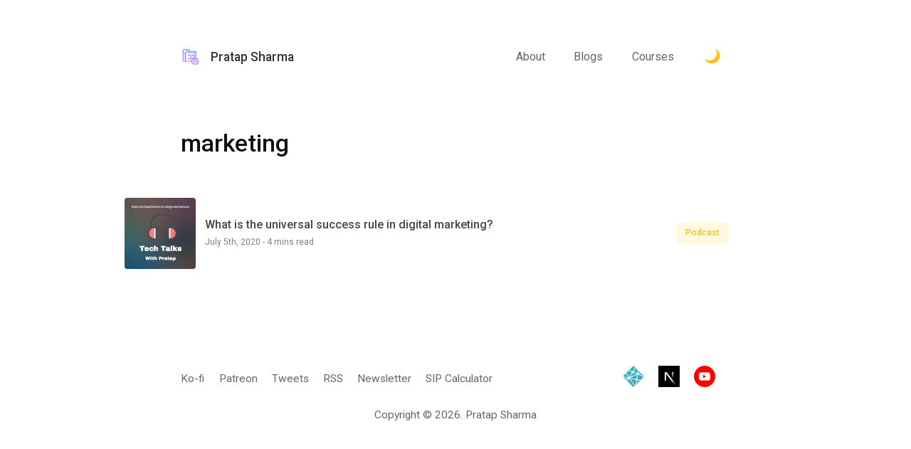

--- FILE ---
content_type: text/html; charset=UTF-8
request_url: https://pratapsharma.com.np/tags/marketing/
body_size: 2219
content:
<!DOCTYPE html><html lang="en"><head><meta charSet="utf-8" data-next-head=""/><meta name="viewport" content="width=device-width, initial-scale=1" data-next-head=""/><meta name="theme-color" content="#5183f5" data-next-head=""/><meta property="og:type" content="website" data-next-head=""/><meta property="og:url" content="https://pratapsharma.io" data-next-head=""/><meta property="og:title" content="Pratap Sharma" data-next-head=""/><meta property="og:description" content="Pratap Sharma is a Full Stack Developer specializing in modern JavaScript." data-next-head=""/><meta name="twitter:card" content="summary_large_image" data-next-head=""/><meta name="twitter:url" content="https://pratapsharma.io" data-next-head=""/><meta name="twitter:title" content="Pratap Sharma" data-next-head=""/><meta name="twitter:description" content="Pratap Sharma is a Full Stack Developer specializing in modern JavaScript." data-next-head=""/><link rel="icon" type="image/png" sizes="32x32" href="/images/favicon.png" data-next-head=""/><link rel="icon" type="image/png" sizes="16x16" href="/images/favicon.png" data-next-head=""/><link rel="shortcut icon" href="/favicon.ico" data-next-head=""/><link rel="apple-touch-icon" sizes="180x180" href="/images/favicon.png" data-next-head=""/><link rel="icon" type="image/png" href="/favicon.png" data-next-head=""/><title data-next-head="">marketing – Pratap Sharma</title><meta name="description" content="Pratap Sharma is a Full Stack Developer specializing in modern JavaScript." data-next-head=""/><link rel="preload" href="/_next/static/css/cb660b91a1f08787.css" as="style"/><link rel="stylesheet" href="/_next/static/css/cb660b91a1f08787.css" data-n-g=""/><noscript data-n-css=""></noscript><script defer="" noModule="" src="/_next/static/chunks/polyfills-42372ed130431b0a.js"></script><script src="/_next/static/chunks/webpack-a339f4a57035852b.js" defer=""></script><script src="/_next/static/chunks/framework-4e51298db41fcfd4.js" defer=""></script><script src="/_next/static/chunks/main-d4fa169e0fb1004e.js" defer=""></script><script src="/_next/static/chunks/pages/_app-5137d0991bda7d92.js" defer=""></script><script src="/_next/static/chunks/6757ddb3-8b1f979a0b949717.js" defer=""></script><script src="/_next/static/chunks/98309536-460ba3d14fe5419a.js" defer=""></script><script src="/_next/static/chunks/52d06cd5-02b5e231fc749e29.js" defer=""></script><script src="/_next/static/chunks/8-1707cb9185b00fe4.js" defer=""></script><script src="/_next/static/chunks/71-c36124c712b306c7.js" defer=""></script><script src="/_next/static/chunks/587-a967a75a3df8d896.js" defer=""></script><script src="/_next/static/chunks/913-51998ce0099ef6d1.js" defer=""></script><script src="/_next/static/chunks/944-07b9f6bb57e8685a.js" defer=""></script><script src="/_next/static/chunks/pages/tags/%5Btag%5D-c4502991fc392f37.js" defer=""></script><script src="/_next/static/RkRj7y14CRcUS29MG_E5K/_buildManifest.js" defer=""></script><script src="/_next/static/RkRj7y14CRcUS29MG_E5K/_ssgManifest.js" defer=""></script><!-- Google tag (gtag.js) -->
<script async src="https://www.googletagmanager.com/gtag/js?id=G-EX7HY4LZW9"></script>
<script>
  window.dataLayer = window.dataLayer || [];
  function gtag(){dataLayer.push(arguments);}
  gtag('js', new Date());

  gtag('config', 'G-EX7HY4LZW9');
</script><script async src="https://pagead2.googlesyndication.com/pagead/js/adsbygoogle.js?client=ca-pub-6614298297214216"
     crossorigin="anonymous"></script><meta name="google-adsense-account" content="ca-pub-6614298297214216"></head><body><link rel="preload" as="image" href="/images/profile.png"/><link rel="preload" as="image" href="/images/moon.svg"/><link rel="preload" as="image" href="/_next/static/media/netlify.04511b3e.png"/><link rel="preload" as="image" href="/blogposts/thumbnails/nextjs.png"/><link rel="preload" as="image" href="/_next/static/media/youtube.4227f266.png"/><div id="__next"><a href="#main-content" class="skip-link">Skip to main content</a><nav class="nav"><div class="nav-container"><div class="brand"><a href="/"><img src="/images/profile.png" class="favicon" alt="Pratap Sharma profile" width="28" height="28"/><span class="text">Pratap Sharma</span></a></div><div class="links"><a class="" href="/me/">About</a><a class="" href="/blog/">Blogs</a><a class="" href="/courses/">Courses</a></div><div class="cta"><button class="dark-switcher" aria-label="Toggle Dark Mode." title="Toggle Dark Mode"><img src="/images/moon.svg" class="theme-icon" alt="Dark Mode" width="18" height="18" aria-hidden="true"/></button></div></div></nav><main id="main-content"><span style="display:none"></span><div class="container"><h1>marketing</h1><section class="posts "><a href="/universal-success-rule-in-digital-marketing-podcast/"><div class="each"><div><img src="/blogposts/thumbnails/podcastArt.png" alt="What is the universal success rule in digital marketing? thumbnail" width="100" height="100" loading="lazy"/></div><div class="each-list-item"><h2>What is the universal success rule in digital marketing?</h2><div class="datetime">July 5th, 2020 - 4 mins read</div></div><div class="alert"><div class="new">Podcast</div></div></div></a></section></div></main><footer class="container"><div class="footer"><div><a href="https://ko-fi.com/pratap22" target="_blank" rel="noopener noreferrer">Ko-fi</a><a href="https://www.patreon.com/pratap22" target="_blank" rel="noopener noreferrer">Patreon</a><a href="/tweets/">Tweets</a><a href="/rss.xml" target="_blank" rel="noopener noreferrer">RSS</a><a href="/newsletter" target="_blank" rel="noopener noreferrer">Newsletter</a><a href="/sip-calculator" target="_blank" rel="noopener noreferrer">SIP Calculator</a></div><div><a href="https://www.netlify.com/" title="Hosted by Netlify" target="_blank" rel="noopener noreferrer" aria-label="Hosted by Netlify"><img src="/_next/static/media/netlify.04511b3e.png" class="footer-img" alt="Netlify" width="100" height="30"/></a><a href="https://nextjs.org/" title="Built with Next.js" target="_blank" rel="noopener noreferrer" aria-label="Built with Next.js"><img src="/blogposts/thumbnails/nextjs.png" class="footer-img" alt="Next.js" width="100" height="30"/></a><a href="https://www.youtube.com/@pratap2210" title="Youtube" target="_blank" rel="noopener noreferrer" aria-label="Visit YouTube channel"><img src="/_next/static/media/youtube.4227f266.png" class="footer-img" alt="YouTube" width="100" height="30"/></a></div></div><div class="copy-right">Copyright © 2026. Pratap Sharma</div></footer></div><script id="__NEXT_DATA__" type="application/json">{"props":{"pageProps":{"tag":"marketing","posts":[{"slug":"/universal-success-rule-in-digital-marketing-podcast/","date":"2020-07-05T00:00:00.000Z","title":"What is the universal success rule in digital marketing?","tags":["digital","marketing","rules"],"categories":["Podcast"],"template":"podcast","thumbnail":"../thumbnails/podcastArt.png","author":"Pratap Sharma","authorUrl":"https://pratapsharma.io","authorPicture":null,"videoSourceURL":null,"podcastUrl":"https://cdn.substack.com/public/audio/475f7f40-9d05-48f0-9a2f-6695f89b0ab6.mp3?post_id=630447","description":"","excerpt":"In this episode, we’ll discuss about the universal success rule in digital marketing.  In Digital marketing - the universal law applies, which is:  - Be Persistent - Enhance your s...","timeToRead":4,"fileName":"2020-07-05-universal-success-rule-in-digital.md"}],"metadata":{"title":"Pratap Sharma","description":"Pratap Sharma is a Full Stack Developer specializing in modern JavaScript.","openGraph":{"title":"Pratap Sharma","description":"Pratap Sharma is a Full Stack Developer specializing in modern JavaScript.","url":"https://pratapsharma.io/","siteName":"Pratap Sharma","images":[{"url":"https://pratapsharma.io/logos/logo-1024.png","width":1200,"height":630}],"locale":"en_US","type":"website"},"twitter":{"card":"summary_large_image","title":"Pratap Sharma","description":"Pratap Sharma is a Full Stack Developer specializing in modern JavaScript.","creator":"@pratap2210","images":["https://pratapsharma.io/logos/logo-1024.png"]},"alternates":{"canonical":"https://pratapsharma.io/"}}},"__N_SSG":true},"page":"/tags/[tag]","query":{"tag":"marketing"},"buildId":"RkRj7y14CRcUS29MG_E5K","isFallback":false,"gsp":true,"scriptLoader":[]}</script></body></html>

--- FILE ---
content_type: text/html; charset=utf-8
request_url: https://www.google.com/recaptcha/api2/aframe
body_size: 226
content:
<!DOCTYPE HTML><html><head><meta http-equiv="content-type" content="text/html; charset=UTF-8"></head><body><script nonce="rYUPwRZGEl1TqM_mFhLF6Q">/** Anti-fraud and anti-abuse applications only. See google.com/recaptcha */ try{var clients={'sodar':'https://pagead2.googlesyndication.com/pagead/sodar?'};window.addEventListener("message",function(a){try{if(a.source===window.parent){var b=JSON.parse(a.data);var c=clients[b['id']];if(c){var d=document.createElement('img');d.src=c+b['params']+'&rc='+(localStorage.getItem("rc::a")?sessionStorage.getItem("rc::b"):"");window.document.body.appendChild(d);sessionStorage.setItem("rc::e",parseInt(sessionStorage.getItem("rc::e")||0)+1);localStorage.setItem("rc::h",'1768897641691');}}}catch(b){}});window.parent.postMessage("_grecaptcha_ready", "*");}catch(b){}</script></body></html>

--- FILE ---
content_type: text/css; charset=UTF-8
request_url: https://pratapsharma.com.np/_next/static/css/cb660b91a1f08787.css
body_size: 13734
content:
@import"https://fonts.googleapis.com/css2?family=Roboto:wght@400;500;700&display=swap";@import"https://fonts.googleapis.com/css?family=Roboto+Mono";html{scroll-behavior:smooth}*,:after,:before,html{-webkit-box-sizing:border-box;box-sizing:border-box}body,figure{margin:0}.skip-link{position:absolute;top:-40px;left:0;background:#5183f5;color:#fff;padding:8px;text-decoration:none;z-index:100;border-radius:0 0 4px 0}.skip-link:focus{top:0}html{font:normal normal normal 1rem/1.6 Helvetica Neue,Roboto,-apple-system,BlinkMacSystemFont,Helvetica,Arial,sans-serif;font-family:Helvetica Neue,Roboto,-apple-system,BlinkMacSystemFont,Helvetica,Arial,sans-serif;font-size:84%!important}body{color:#454545;font-size:1rem}@media(min-width:620px){body{font-size:1.15rem}}dl,ol,p,table,ul{margin:0 0 1.5rem;font-size:1.15rem}@media(min-width:620px){dl,ol,p,table,ul{margin:0 0 2rem;font-size:1.25rem}}ul li p{margin:0}ul li ul{padding-left:2rem;margin:.5rem 0 .75rem}ul li ul li{margin-left:0}ol li ol{margin-bottom:0}h1,h2,h3,h4,h5{font-weight:500;font-family:Roboto,-apple-system,BlinkMacSystemFont,Helvetica,Arial,sans-serif;line-height:1.3;color:#111;-webkit-font-smoothing:antialiased;-moz-osx-font-smoothing:grayscale}h1,h1:not(:first-child),h2,h2:not(:first-child),h3,h3:not(:first-child),h4,h4:not(:first-child),h5,h5:not(:first-child){margin:0 0 1rem}h1:not(:first-child),h2:not(:first-child),h3:not(:first-child){margin-top:3rem}h1{font-size:1.85rem;font-weight:500}h1 code{font-size:1.85rem!important}h2{font-size:1.7rem;font-weight:500;padding-bottom:.2rem}h2 code{font-size:1.7rem!important}h3{font-size:1.5rem;color:rgb(64.6,64.6,64.6)}h3,h4{font-weight:500}h4{font-size:1.3rem;color:hsl(0,0%,44%)}h5{font-size:1.2rem;font-weight:500}@media(min-width:620px){h1,h2,h3,h4,h5{margin:0 0 2rem}h1:not(:first-child),h2:not(:first-child),h3:not(:first-child),h4:not(:first-child),h5:not(:first-child){margin:0 0 1.5rem}h1:not(:first-child),h2:not(:first-child),h3:not(:first-child){margin-top:4.5rem}h4:not(:first-child){margin-top:3.5rem}h1{font-size:2.5rem}h1 code{font-size:2.5rem!important}h2{font-size:2.2rem}h2 code{font-size:2.2rem!important}h3{font-size:1.85rem}h4{font-size:1.5rem}h5{font-size:1.4rem}}ul{padding:0}ul li{position:relative;list-style-type:none;margin-bottom:.3rem;padding-left:1.5rem;margin-left:.5rem}ul li.task-list-item{padding-left:0;margin-left:0}ul li.task-list-item:before{content:""}ul li:before{content:"•";position:absolute;left:0;color:rgb(124.8,124.8,124.8);font-size:22px;line-height:1.1}@media(min-width:620px){ul li{padding-left:1.5rem;margin-left:1.5rem}}a{color:#5183f5;text-decoration:none;font-weight:500}a:active,a:focus,a:hover{color:rgb(50.1717391304,109.0304347826,243.2282608696)}.lead a:not(.button):not(.anchor),.page a:not(.button):not(.anchor),.post a:not(.button):not(.anchor){padding:1px 2px;border-radius:4px}.lead a:not(.button):not(.anchor):hover,.page a:not(.button):not(.anchor):hover,.post a:not(.button):not(.anchor):hover{background:rgb(50.1717391304,109.0304347826,243.2282608696);color:rgb(138.42,171.92,248.3)}.lead a:not(.button):not(.anchor):active,.lead a:not(.button):not(.anchor):focus,.page a:not(.button):not(.anchor):active,.page a:not(.button):not(.anchor):focus,.post a:not(.button):not(.anchor):active,.post a:not(.button):not(.anchor):focus{background:rgb(22.4263043478,89.257826087,241.6336956522);color:rgb(138.42,171.92,248.3)}.lead img,.page img,.post img{max-width:100%;height:auto}.lead p,.page p,.post p{margin:1rem 0;line-height:1.7}.lead h2,.page h2,.post h2{margin:2rem 0 1rem;font-size:1.75rem;font-weight:600;line-height:1.3}.lead h3,.page h3,.post h3{margin:1.5rem 0 .75rem;font-size:1.4rem;font-weight:600;line-height:1.3}.lead h4,.page h4,.post h4{margin:1.25rem 0 .5rem;font-size:1.2rem;font-weight:600}.lead ol,.lead ul,.page ol,.page ul,.post ol,.post ul{margin:1rem 0;padding-left:2rem;line-height:1.7}.lead ol li,.lead ul li,.page ol li,.page ul li,.post ol li,.post ul li{margin:.5rem 0}.lead blockquote,.page blockquote,.post blockquote{margin:1.5rem 0;padding:.75rem 1.5rem;border-left:4px solid #ccc;background:rgb(240.3,240.3,240.3);font-style:italic}.lead code,.page code,.post code{background:hsl(0,0%,94.2941176471%);padding:.2rem .4rem;border-radius:3px;font-size:.9em;font-family:Courier New,monospace}.lead pre,.page pre,.post pre{background:#282c34;color:#abb2bf;padding:1rem;border-radius:4px;overflow-x:auto;margin:1.5rem 0}.lead pre code,.page pre code,.post pre code{background:rgba(0,0,0,0);padding:0;color:inherit}.lead figure,.page figure,.post figure{margin:1.5rem 0}.lead figure img,.page figure img,.post figure img{border-radius:4px;-webkit-box-shadow:0 2px 8px rgba(0,0,0,.1);box-shadow:0 2px 8px rgba(0,0,0,.1)}mark{background:#ffeea8;padding:0 .2rem}b,strong{font-weight:600}blockquote cite{display:block;text-align:right}hr{height:0;border:0;border-top:2px solid #ccc}dt{font-weight:500}dd{margin-bottom:.5rem}[type=checkbox]{margin-right:1rem}.text-right{text-align:right}.text-center{text-align:center}.text-justify{text-align:justify}.block{display:block}.inline-block{display:inline-block}.inline{display:inline}.vertical-center{-ms-flex-align:center;align-items:center;-ms-flex-pack:center;justify-content:center}.flex,.vertical-center{display:-ms-flexbox;display:flex}.show{display:block!important}.hide{display:none!important}.invisible{visibility:hidden}.green{color:#1fc844}.pink{color:#ff5a5f}.blue{color:#5183f5}.yellow{color:rgb(253.8,202.2,52.2)}.crypto p{margin-bottom:.5rem}.screen-reader-text{clip:rect(1px,1px,1px,1px);position:absolute!important;height:1px;width:1px;overflow:hidden}.button,[type=button],[type=submit],a.button,button{-webkit-appearance:none;display:inline-block;border:2px solid #5183f5;border-radius:6px;background:#5183f5;color:#fff;font-weight:500;font-family:Helvetica Neue,Roboto,-apple-system,BlinkMacSystemFont,Helvetica,Arial,sans-serif;font-size:1.1rem;text-transform:none;padding:.6rem .9rem;margin:0 0 .5rem;vertical-align:middle;text-align:center;cursor:pointer;text-decoration:none;line-height:1}.button:active,.button:focus,.button:hover,[type=button]:active,[type=button]:focus,[type=button]:hover,[type=submit]:active,[type=submit]:focus,[type=submit]:hover,a.button:active,a.button:focus,a.button:hover,button:active,button:focus,button:hover{border:2px solid rgb(34.7576086957,98.0456521739,242.3423913043);color:#fff;background:rgb(34.7576086957,98.0456521739,242.3423913043);text-decoration:none}.button::-moz-focus-inner,[type=button]::-moz-focus-inner,[type=submit]::-moz-focus-inner,a.button::-moz-focus-inner,button::-moz-focus-inner{border:0;padding:0}.button:disabled,[type=button]:disabled,[type=submit]:disabled,a.button:disabled,button:disabled{cursor:default;pointer-events:none}.button:active,[type=button]:active,[type=submit]:active,a.button:active,button:active{-webkit-transform:scale(.95);transform:scale(.95)}.button.muted-button,a.button.muted-bottom{color:#454545;border:2px solid rgb(229.9,229.9,229.9);background:rgb(229.9,229.9,229.9)}.button.muted-button:active,.button.muted-button:focus,.button.muted-button:hover,a.button.muted-bottom:active,a.button.muted-bottom:focus,a.button.muted-bottom:hover{color:#111;border:2px solid rgb(217.8,217.8,217.8);background:rgb(217.8,217.8,217.8)}.donate-button,a.donate-button{display:-ms-inline-flexbox;display:inline-flex;-ms-flex-align:center;align-items:center;border-radius:6px;border:none;background:#5183f5;padding:.75rem 1rem;color:#fff}.donate-button:active,.donate-button:focus,.donate-button:hover,a.donate-button:active,a.donate-button:focus,a.donate-button:hover{background:rgb(50.1717391304,109.0304347826,243.2282608696);border:none;color:#fff}.twitter-button,a.twitter-button{background:#00aced;border:2px solid #00aced}.twitter-button:active,.twitter-button:focus,.twitter-button:hover,a.twitter-button:active,a.twitter-button:focus,a.twitter-button:hover{background:rgb(0,163.4,225.15);border:2px solid rgb(0,163.4,225.15);color:#fff}.patreon-button,a.patreon-button{display:-ms-inline-flexbox;display:inline-flex;-ms-flex-align:center;align-items:center;border-radius:6px;border:2px solid #f96854;background:#f96854;padding:0 1rem;color:#fff!important;margin:0 .5rem}.patreon-button img,a.patreon-button img{margin:0}.patreon-button:active,.patreon-button:focus,.patreon-button:hover,a.patreon-button:active,a.patreon-button:focus,a.patreon-button:hover{background:#f96854!important;border:2px solid hsl(7.2727272727,93.2203389831%,55.5%);color:#fff!important}.subscribe-button,a.subscribe-button{display:-ms-inline-flexbox;display:inline-flex;-ms-flex-align:center;align-items:center;border-radius:6px;background:#5183f5;padding:0 1rem;color:#fff!important;margin:0 .5rem}.subscribe-button img,a.subscribe-button img{margin:0}.subscribe-button:active,.subscribe-button:focus,.subscribe-button:hover,a.subscribe-button:active,a.subscribe-button:focus,a.subscribe-button:hover{background:rgb(50.1717391304,109.0304347826,243.2282608696);color:#fff!important}.patreon{background:#f96854;color:#fff;padding:.25rem .75rem;border:none!important;font-weight:500;font-size:1rem;border-radius:6px;margin-bottom:.5rem;margin-right:.75rem}.patreon:active,.patreon:focus,.patreon:hover{background:rgb(247.8711864407,75.5915254237,51.8288135593)!important;color:#fff!important}@media(min-width:620px){.button,[type=button],[type=submit],a.button,button{padding:.75rem 1.25rem}}[type=color],[type=date],[type=email],[type=number],[type=search],[type=text],[type=url],select,textarea{display:block;border:2px solid #ccc;border-radius:6px;padding:.75rem;outline:none;margin-bottom:.5rem;font-size:1.1rem;font-weight:500;width:100%;max-width:100%;line-height:1}[type=color]:hover,[type=date]:hover,[type=email]:hover,[type=number]:hover,[type=search]:hover,[type=text]:hover,[type=url]:hover,select:hover,textarea:hover{background:#f7f7f7;border:2px solid hsl(0,0%,72%)}[type=color]:active,[type=color]:focus,[type=date]:active,[type=date]:focus,[type=email]:active,[type=email]:focus,[type=number]:active,[type=number]:focus,[type=search]:active,[type=search]:focus,[type=text]:active,[type=text]:focus,[type=url]:active,[type=url]:focus,select:active,select:focus,textarea:active,textarea:focus{background:rgb(138.42,171.92,248.3);border:2px solid #5183f5}textarea{overflow:auto;height:auto;line-height:1.6}fieldset{border:2px solid #ccc;border-radius:6px;padding:60px;margin:2rem 0}legend{padding:0 .5rem;font-weight:500}select{color:#454545;-webkit-appearance:none;-moz-appearance:none;background:url([data-uri]) 100% no-repeat;line-height:1}select::-ms-expand{display:none}[type=range]{width:100%}label{font-weight:700;font-size:1rem;max-width:100%;display:block;margin:1rem 0 .5rem}.newsletter-form{display:-ms-flexbox;display:flex}.newsletter-form [type=email],.newsletter-form [type=text]{width:100%;max-width:400px;margin-right:.5rem}:-moz-placeholder,:-ms-input-placeholder,::-moz-placeholder,::-webkit-input-placeholder{color:#a4a4a4}table{border-collapse:collapse;border-spacing:0;width:100%;max-width:100%;overflow-x:auto;display:block}th{border-bottom:2px solid #ccc}tfoot th{border-top:1px solid #ccc}td{border-bottom:1px solid #ccc}td,th{text-align:left;padding:.75rem!important;-ms-hyphens:auto;hyphens:auto}table caption{padding:60px 0;caption-side:bottom;color:#ababab}tbody tr:nth-child(2n){background-color:#f8f8f8}.nav{position:fixed;top:0;left:0;z-index:3;width:100%;background:#fff}.nav.scroll{-webkit-box-shadow:1px 2px 18px rgba(0,0,0,.1);box-shadow:1px 2px 18px rgba(0,0,0,.1)}.nav .cta{margin:0 0 0 .75rem}.nav .cta,.nav .nav-container{display:-ms-flexbox;display:flex;-ms-flex-align:center;align-items:center}.nav .nav-container{padding:0 1.5rem;height:55px;max-width:825px;margin:auto;-ms-flex-pack:justify;justify-content:space-between;-webkit-transition:height .3s ease;transition:height .3s ease}.nav .brand a{display:-ms-flexbox;display:flex;-ms-flex-align:center;align-items:center;color:#333;margin-right:0;font-weight:500;font-size:1.15rem}.nav .brand a:focus,.nav .brand a:hover{color:#000}.nav .brand .text{display:none}.nav .links{-ms-flex-direction:row;flex-direction:row;-ms-flex-pack:center;justify-content:center;-ms-flex-align:center;-ms-flex:1 1;flex:1 1;margin:0}.nav .links,.nav .links a{display:-ms-flexbox;display:flex;align-items:center}.nav .links a{-ms-flex-align:center;font-size:1rem;font-weight:400;padding:.55rem;margin:0 .25rem;color:rgba(0,0,0,.6);line-height:1.2;text-align:center;border-radius:6px}.nav .links a.active,.nav .links a:active,.nav .links a:hover{color:#111;background:rgba(0,0,0,.05)}.favicon{height:28px;width:28px;min-width:28px;margin-right:1rem;margin-bottom:0}button.dark-switcher{-webkit-appearance:none;border:0;margin:0;padding:.75rem .5rem;background:rgba(0,0,0,0)}button.dark-switcher:focus{outline:none}.theme-icon{height:18px;width:18px;min-width:18px;margin-bottom:0}@media(min-width:620px){.nav.scroll .nav-container{height:60px}.nav .nav-container{height:160px;padding:0 2rem}.nav .brand a{font-size:1.3rem}.nav .brand .text{display:block}.nav .links{display:-ms-flexbox;display:flex;-ms-flex-direction:row;flex-direction:row;-ms-flex-pack:end;justify-content:flex-end;height:100%}.nav .links a{font-size:1.2rem;margin:0 .5rem;padding:1rem;border-bottom:2px solid rgba(0,0,0,0)}.nav .favicon{margin-right:1rem}.nav button.dark-switcher{margin:0;font-size:1.4rem;padding:.75rem 1rem}.nav .theme-icon{height:22px;width:22px;min-width:22px;margin-bottom:0}}@media print and (min-width:620px){.nav{display:none}}#main-content{margin-top:55px;padding:40px 0 0;min-height:calc(100vh - 190px)}@media(min-width:620px){#main-content{margin-top:120px;padding:60px 0 0;min-height:calc(100vh - 360px)}}.container,.courses,.courses-container>p,.quotations,.sip-container>p,.timeline-container>p{max-width:825px;padding:0 1.5rem;margin-left:auto;margin-right:auto}.reminder{-ms-flex-item-align:center!important;align-self:center!important;background:rgba(76,117,242,.062745098);border-radius:5px;color:#4c75f2;font-family:archia;font-size:.9rem;font-weight:600;line-height:23px;margin-bottom:2rem;text-align:center;max-width:825px;margin-left:auto;margin-right:auto;padding:2rem 1.5rem 1rem}.reminder svg{cursor:pointer;stroke:rgba(76,117,242,.6);position:absolute;stroke-width:3px;right:0;top:0}.reminder svg:hover{stroke:#4c75f2}.notification{-ms-flex-item-align:center!important;align-self:center!important;background:rgba(76,117,242,.062745098);border-radius:5px;font-family:archia;font-size:.9rem;font-weight:600;line-height:23px;margin-bottom:2rem;text-align:center;max-width:825px;margin-left:auto;margin-right:auto;padding:2rem 1.5rem 1rem}.notification a{color:#f96854}.fadeInUp{-webkit-animation-duration:.45s;animation-duration:.45s;-webkit-animation-fill-mode:both;animation-fill-mode:both;-webkit-animation-name:fadeInUp;animation-name:fadeInUp}@-webkit-keyframes fadeInUp{0%{opacity:0;-webkit-transform:translateY(20px);transform:translateY(20px)}to{opacity:1;-webkit-transform:translateY(0);transform:translateY(0)}}@keyframes fadeInUp{0%{opacity:0;-webkit-transform:translateY(20px);transform:translateY(20px)}to{opacity:1;-webkit-transform:translateY(0);transform:translateY(0)}}@media(min-width:620px){.container,.courses,.courses-container>p,.quotations,.sip-container>p,.timeline-container>p{padding:0 2rem}.reminder{padding:1rem}.reminder svg{right:-.35rem;top:-.35rem}.notification{padding:1rem}}.lead{margin:0 auto;font-size:1.1rem}.lead h1{margin-top:0;font-weight:600;font-size:3.2rem;margin-bottom:1.5rem}.lead .newsletter-section .newsletter-avatar{display:none}.lead p{color:rgba(0,0,0,.6);font-size:1.25rem}.lead .button{margin-right:.5rem}@media screen and (min-width:750px){.lead{display:-ms-flexbox;display:flex;-ms-flex-align:center;align-items:center;font-size:1.2rem;line-height:1.5}.lead .elevator{-ms-flex:2 1;flex:2 1;margin-right:3rem}.lead .elevator p{max-width:450px}.lead .newsletter-section{-ms-flex:1 1;flex:1 1}.lead .newsletter-section .newsletter-avatar{display:block}.lead h1{font-size:4rem}.lead p{font-size:1.5rem;max-width:550px}.lead .button{margin-right:.5rem}}.callouts{display:none}@media(min-width:620px){.callouts{display:block}a.article-callout{display:-ms-flexbox;display:flex;-ms-flex-align:center;align-items:center;-webkit-transition:all .3s ease;transition:all .3s ease;border-radius:4px;-webkit-box-shadow:1px 2px 10px rgba(0,0,0,.1);box-shadow:1px 2px 10px rgba(0,0,0,.1);color:#454545;font-weight:500;border:none!important;padding:1.5rem;margin:1.5rem 0;font-size:1.5rem}a.article-callout:active,a.article-callout:focus,a.article-callout:hover{color:#111;background:#fff;-webkit-box-shadow:3px 5px 20px rgba(0,0,0,.16);box-shadow:3px 5px 20px rgba(0,0,0,.16)}a.article-callout img{height:50px;width:50px;max-width:50px;margin:0 1.5rem 0 0}}.social-buttons{display:-ms-flexbox;display:flex;-ms-flex-align:center;align-items:center}.social-buttons a.patreon-button{margin-right:0 .5rem 0 0}.front-page{margin-top:2rem}.front-page h2{display:-ms-flexbox;display:flex;-ms-flex-align:center;align-items:center;-ms-flex-pack:justify;justify-content:space-between;border-bottom:0;padding-bottom:0}@media(min-width:620px){.front-page h2{-ms-flex-pack:start;justify-content:flex-start}}.front-page h2 a.view-all{display:inline-block;padding:.5rem 1rem;background:#f5f5f5;border-radius:6px;color:rgba(0,0,0,.6);font-size:.9rem;font-weight:500;margin-left:auto;text-decoration:none;-webkit-transition:all .2s;transition:all .2s}.front-page h2 a.view-all:focus,.front-page h2 a.view-all:hover{background:#e8e8e8;color:rgba(0,0,0,.8);text-decoration:none}.section{margin:40px 0}.section:first-of-type{margin-bottom:0}@media(min-width:620px){.section{margin:4rem 0}}.single img[style*="width: 150px"]{height:150px!important;width:150px!important;-o-object-fit:cover;object-fit:cover;border-radius:4px}@media(min-width:620px){.single img[style*="width: 150px"]{-ms-flex-order:1;order:1;margin-left:2rem;height:150px!important;width:150px!important}}.single-header{display:grid;grid-template-columns:1fr;grid-gap:1rem;gap:1rem;margin-bottom:30px}.single-header.no-thumbnail{display:-ms-flexbox;display:flex}.single-header>div:first-child{justify-self:start;-ms-flex-item-align:start;align-self:start}.single-header .flex{display:-ms-flexbox;display:flex;-ms-flex-direction:column;flex-direction:column}.single-header h1{margin:.5rem 0;font-weight:600;font-size:2rem;line-height:1.2}.single-header .post-meta{margin-bottom:1rem;display:-ms-flexbox;display:flex;-ms-flex-align:center;align-items:center;gap:.75rem}@media(min-width:620px){.single-header{display:grid;grid-template-columns:1fr 180px;grid-gap:2rem;gap:2rem;margin-bottom:60px}.single-header>div:first-child{justify-self:end;-ms-flex-order:2;order:2}.single-header .flex{-ms-flex-order:1;order:1}.single-header h1{margin:0 0 .5rem}}.post-container{display:-ms-flexbox;display:flex}.posts{margin-top:0}.posts a{display:block;text-decoration:none;color:inherit}.posts a .each{display:grid;grid-template-columns:70px 1fr auto;grid-gap:.75rem;gap:.75rem;padding:.75rem 0;margin:0;border:1px solid rgba(0,0,0,0);border-bottom-color:hsl(0,0%,82.4%);-ms-flex-align:center;align-items:center}.posts a .each>div:first-child{width:70px;height:70px;-ms-flex-negative:0;flex-shrink:0}.posts a .each>div:first-child img{width:100%;height:100%;-o-object-fit:cover;object-fit:cover;border-radius:4px}.posts a .each .each-list-item{display:-ms-flexbox;display:flex;-ms-flex-direction:column;flex-direction:column;gap:.2rem;min-width:0}.posts a .each .each-list-item h2{font-size:1rem;font-weight:500;line-height:1.3;border-bottom:none;margin:0;padding:0;color:#454545}.posts a .each .each-list-item .datetime{font-size:.8rem;color:rgba(0,0,0,.5);font-weight:400;margin:0}.posts a .each .date{margin:0;font-size:.9rem;color:rgba(0,0,0,.4);font-weight:400}.posts a .each .alert{display:none;-ms-flex-align:center;align-items:center;justify-self:flex-end}.posts a .each .alert .popular{font-size:.75rem;padding:.35rem .6rem}.posts a:last-of-type .each{border-bottom-color:rgba(0,0,0,0)}.posts a:hover .each .each-list-item h2{color:#5183f5}.posts h2{font-size:1.1rem;font-weight:500;line-height:1.3;border-bottom:none;margin:0;padding:0}.posts.simple a .each{grid-template-columns:50px 1fr;-ms-flex-align:center;align-items:center;padding:1rem 0;margin:0;border-bottom:1px solid hsl(0,0%,82.4%);gap:1rem}.posts.simple a .each:hover .each-list-item h2{color:#5183f5}.posts.simple a .each>div:first-child{width:50px;height:50px;-ms-flex-negative:0;flex-shrink:0;display:-ms-flexbox;display:flex;-ms-flex-align:center;align-items:center;-ms-flex-pack:center;justify-content:center}.posts.simple a .each>div:first-child img{width:50px;height:50px;-o-object-fit:contain;object-fit:contain}.posts.simple a .each .each-list-item{min-width:0}.posts.simple a .each .each-list-item h2{font-size:1.2rem;font-weight:500;line-height:1.4;padding:0;margin:0;color:#454545}.posts.simple a:last-of-type .each{border-bottom:1px solid rgba(0,0,0,0)}.posts .datetime{font-size:1rem;display:block;color:rgba(0,0,0,.4);font-weight:400}.posts .excerpt{margin-top:1rem;color:rgba(0,0,0,.6);font-weight:400;font-size:1.1rem}@media(min-width:620px){.posts{margin:2rem 0 0}.posts a .each{grid-template-columns:100px 1fr auto;-ms-flex-align:center;align-items:center;padding:1rem 0;margin:0;gap:1rem}.posts a .each:hover .each-list-item h2{color:#5183f5}.posts a .each:active,.posts a .each:focus{outline:none}.posts a .each>div:first-child{width:100px;height:100px;-ms-flex-negative:0;flex-shrink:0}.posts a .each>div:first-child img{width:100%;height:100%;-o-object-fit:cover;object-fit:cover;border-radius:4px}.posts a .each .each-list-item h2{font-size:1.2rem;line-height:1.3;margin:0;font-weight:500}.posts a .each .each-list-item .datetime{font-size:.9rem;margin-top:.4rem;color:rgba(0,0,0,.5)}.posts a .each .alert{display:-ms-flexbox;display:flex;justify-self:flex-end}.posts a .each .alert .popular{font-size:.8rem;padding:.4rem .7rem}.posts.simple a .each{padding:1rem 0;margin:0;grid-template-columns:50px 1fr;gap:1rem;border-bottom:1px solid hsl(0,0%,82.4%)}.posts.simple a .each>div:first-child{width:50px;height:50px;display:-ms-flexbox;display:flex;-ms-flex-align:center;align-items:center;-ms-flex-pack:center;justify-content:center}.posts.simple a .each>div:first-child img{width:50px;height:50px;-o-object-fit:contain;object-fit:contain}.posts.simple a .each .each-list-item h2{font-size:1.3rem;margin:0}.posts.simple a .each:hover .each-list-item h2{color:#5183f5}.posts.simple a .each:active,.posts.simple a .each:focus{outline:none}}@media screen and (min-width:1050px){.posts:not(.simple){margin:3rem 0 3rem -6rem}}.page h2,.post h2{border-bottom:1px solid hsl(0,0%,82.4%)}#comments{margin-top:3rem}#comments h2{margin:0}@media print{#comments,.comments{display:none}}h1.articles-title{margin-top:3rem;margin-bottom:1.5rem}h2.publication-company{display:-ms-flexbox;display:flex;-ms-flex-align:center;align-items:center;font-size:1.6rem}h2.publication-company img{max-height:30px;margin:0 .75rem 0 0}.alert{display:-ms-flexbox;display:flex;justify-self:flex-end;margin-left:1rem}.alert .new{background:#fff8e2;color:rgb(253.64,195.16,25.16)}.alert .new,.alert .popular{display:inline-block;font-size:.85rem;border-radius:6px;padding:.5rem .75rem;text-align:center;font-weight:500;white-space:nowrap}.alert .popular{background:#e6ffe6;color:#4caf50}@media(min-width:620px){.alert{display:-ms-flexbox;display:flex}.alert .new,.alert .popular{font-size:.9rem;padding:.5rem 1rem}}.simple-posts a .each{padding:.5rem 0;margin:0;border:1px solid rgba(0,0,0,0);border-radius:6px}.simple-posts a .each h2{-ms-flex-pack:start;justify-content:flex-start;font-size:1.2rem;font-weight:500;padding:0;margin:0;color:#454545;border-bottom:none;display:-ms-flexbox;display:flex;-ms-flex-align:center;align-items:center}.simple-posts a .each img{margin-right:1rem;margin-bottom:0;max-height:30px;max-width:30px}.simple-posts a .each:hover{border:1px solid #f2f2f2;background:#f2f2f2}.simple-posts a .each:hover h2{color:#111}@media(min-width:620px){.simple-posts a .each{padding:.75rem 1rem;margin:0 -1rem;border-bottom:1px solid hsl(0,0%,82.4%)}.simple-posts a .each h2{font-size:1.3rem}.simple-posts a:last-of-type .each{border-bottom:1px solid rgba(0,0,0,0)!important}}.projects .each{display:-ms-flexbox;display:flex;-ms-flex-align:center;align-items:center;-ms-flex-pack:justify;justify-content:space-between;padding:.5rem 0}.projects h2{font-size:1.2rem;border-bottom:none;margin:0 1rem 0 0;font-weight:500;color:#111;padding:0;min-width:110px}.projects h2 a{display:-ms-flexbox;display:flex;color:#111;-ms-flex-align:center;align-items:center}.projects h2 .project-icon{display:inline-block;font-size:2rem;margin-right:1rem}.projects h2 .project-title{display:inline-block}.projects p{display:none;color:rgba(0,0,0,.6);font-weight:400;margin:0}.projects .buttons{display:-ms-flexbox;display:flex;-ms-flex-align:center;align-items:center}.projects .button{margin-left:.5rem;padding:.5rem;font-size:1rem}@media(min-width:620px){.projects .each{display:-ms-flexbox;display:flex;-ms-flex-pack:justify;justify-content:space-between;padding:1.5rem 0;border-bottom:1px solid #eee}.projects .each:last-of-type{border-bottom:none}.projects h2{width:150px;min-width:150px;max-width:150px;font-size:1.4rem;margin-right:1rem}.projects p{display:block;-ms-flex:1 1;flex:1 1;margin:0 1.5rem 0 0;font-size:1.2rem}.projects .button{padding:.45rem 1.25rem;font-size:.9rem}}.social-links{display:-ms-flexbox;display:flex;-ms-flex-direction:row;flex-direction:row;-ms-flex-wrap:wrap;flex-wrap:wrap;-ms-flex-pack:center;justify-content:center;-ms-flex-line-pack:center;align-content:center;-ms-flex-align:center;align-items:center}.social-links div{margin:5px 15px;cursor:pointer}.social-links .share-count{display:none}.tag-container a,.tag-container span{display:inline-block}.tag-container span{padding:.3rem .5rem;background:#f2f2f2;border-radius:6px;color:rgb(87.6,87.6,87.6);font-size:.8rem;font-weight:400;margin:0 .5rem .5rem 0}.tag-container span .count{color:#5183f5;font-weight:700;margin-left:.25rem}.tag-container span:active,.tag-container span:focus,.tag-container span:hover{background:rgb(229.9,229.9,229.9);color:#454545}.tag-container.articles-page-tags{margin-bottom:1rem}@media(min-width:620px){.tag-container span{font-size:.9rem;font-weight:500;padding:.3rem .8rem}.tag-container span .count{margin-left:.5rem}.tag-container.articles-page-tags{margin-bottom:2rem;display:-ms-flexbox;display:flex}.tag-container.articles-page-tags a{-ms-flex:1 1;flex:1 1}.tag-container.articles-page-tags a span{display:-ms-flexbox;display:flex;-ms-flex-pack:center;justify-content:center}}.post-meta{font-size:.8rem;color:rgba(0,0,0,.6);display:-ms-inline-flexbox;display:inline-flex;-ms-flex-align:center;align-items:center}.post-meta .date{margin-right:.5rem}.post-meta a{color:rgba(0,0,0,.6)}.post-meta a.comment-link,.post-meta a.github-link,.post-meta a.twitter-link{margin:0 .5rem}.post-author,.post-meta a:hover{color:#5183f5}.post-author{display:block;font-size:16px;font-weight:500}@media(min-width:620px){.post-meta{font-size:.9rem}}.suggested{-ms-flex-direction:column;flex-direction:column;-ms-flex-align:stretch;align-items:stretch;margin-left:-1rem;margin-right:-1rem}.suggested a{text-align:center;margin:1rem;border-bottom:none;-webkit-transition:all .2s ease;transition:all .2s ease;padding:1.5rem;border-radius:.3rem;-webkit-box-shadow:0 3px 13px rgba(100,110,140,.1),0 2px 4px rgba(100,110,140,.15);box-shadow:0 3px 13px rgba(100,110,140,.1),0 2px 4px rgba(100,110,140,.15);color:var(--font-color)}.suggested a:hover{-webkit-transform:translate3D(0,-1px,0);transform:translate3D(0,-1px,0);-webkit-box-shadow:0 8px 22px rgba(100,110,140,.2),0 5px 18px rgba(100,110,140,.25);box-shadow:0 8px 22px rgba(100,110,140,.2),0 5px 18px rgba(100,110,140,.25)}@media(min-width:620px){.suggested{-ms-flex-direction:row;flex-direction:row}.suggested a{-ms-flex-positive:0;flex-grow:0;-ms-flex-negative:0;flex-shrink:0;-ms-flex-preferred-size:calc(50% - 2rem);flex-basis:calc(50% - 2rem)}}blockquote{color:rgba(0,0,0,.8);border:2px solid rgb(254.2,219.8,119.8);background:rgb(254.25,222,128.25);border-radius:6px;font-weight:500;margin:1.5rem 0;padding:1.5rem;line-height:1.6;font-size:1rem}blockquote.success{border:none;background:rgb(129.3896103896,235.5303896104,152.6275324675)}blockquote.error{border:none;background:rgb(244.99,150.28,152.59)}blockquote p{padding:0;font-size:1.15rem}blockquote p:last-of-type{margin-bottom:0}blockquote a{color:#111;border-bottom:none!important}blockquote a:active,blockquote a:focus,blockquote a:hover{color:#111!important;background:rgb(254.18,218.92,116.42)!important}blockquote code{margin:1rem 0 0}@media(min-width:620px){blockquote{padding:2rem}blockquote p{font-size:1.3rem}blockquote cite{font-size:2rem}}.gradient-section{border-top:1px solid #ddd;border-bottom:1px solid #ddd;padding:4rem 0;background:radial-gradient(circle at 20% 20%,#5183f5 25%,#4640ff 100%)}.gradient-section h2,.gradient-section h5{color:#fff}.gradient-section.articles{margin-top:-60px}.quotations{display:-ms-flexbox;display:flex;-ms-flex-wrap:wrap;flex-wrap:wrap}.quotations .quotation{padding:1rem;margin:1rem 0;border:none;background:#fff;padding:1.5rem 1.5rem 3.5rem!important;border-radius:6px;position:relative;-webkit-box-shadow:.5rem 1.25rem 1.75rem 0 rgba(0,0,0,.3);box-shadow:.5rem 1.25rem 1.75rem 0 rgba(0,0,0,.3)}.quotations .quotation p{font-size:1.1rem}.quotations .quotation cite{display:block;position:absolute;bottom:1rem;right:1.5rem;color:rgba(0,0,0,.6);margin-top:1rem;font-size:1.3rem;text-align:right;font-family:Helvetica Neue,Roboto,-apple-system,BlinkMacSystemFont,Helvetica,Arial,sans-serif;color:#5183f5;font-weight:600;font-style:normal}@media(min-width:620px){.quotations .quotation{-ms-flex-positive:1;flex-grow:1;-ms-flex-negative:1;flex-shrink:1;-ms-flex-preferred-size:calc(50% - 2rem);flex-basis:calc(50% - 2rem);padding:2.5rem 2.5rem 5.5rem!important}.quotations .quotation p{font-size:1.2rem}.quotations .quotation img{width:200;height:200}.quotations .quotation cite{position:absolute;bottom:1.5rem;right:2.5rem}.quotations .quotation:nth-of-type(2n){margin-left:2rem}}.courses{display:-ms-flexbox;display:flex;-ms-flex-wrap:wrap;flex-wrap:wrap}.courses .course{margin:1rem;border:none;background:#fff;border-radius:6px;position:relative;-webkit-box-shadow:.5rem 1.25rem 1.75rem 0 rgba(0,0,0,.3);box-shadow:.5rem 1.25rem 1.75rem 0 rgba(0,0,0,.3)}.courses .course h3{font-size:1.3rem;margin-bottom:unset;min-height:3.5rem}.courses .course p{font-size:1rem}.courses .course img{width:100%;height:48%}.courses .course .description{padding:1.5rem!important}.courses .course .view-all{padding:.5rem .75rem;background:#f2f2f2;border-radius:6px;color:rgb(87.6,87.6,87.6);font-size:1rem;font-weight:500;margin:.25rem 0 1rem 2rem;float:right}.courses .course .view-all:focus,.courses .course .view-all:hover{background:rgb(229.9,229.9,229.9)}@media(min-width:620px){.courses .course{-ms-flex-positive:1;flex-grow:1;-ms-flex-negative:1;flex-shrink:1;-ms-flex-preferred-size:calc(50% - 2rem);flex-basis:calc(50% - 2rem)}}.timeline-container{text-align:center}.timeline-container .timeline-wrapper{display:-ms-flexbox;display:flex;-ms-flex-direction:column;flex-direction:column;position:relative;margin-bottom:2rem}.timeline-container .timeline-wrapper:after{background-color:#5183f5;content:"";position:absolute;left:calc(50% - 2px);width:4px;height:100%}.timeline-container .timeline-wrapper .timeline-item{display:-ms-flexbox;display:flex;-ms-flex-pack:end;justify-content:flex-end;padding-right:30px;position:relative;margin:10px 0;width:50%}.timeline-container .timeline-wrapper .timeline-item:nth-child(odd){-ms-flex-item-align:end;align-self:flex-end;-ms-flex-pack:start;justify-content:flex-start;padding-left:30px;padding-right:0}.timeline-container .timeline-wrapper .timeline-item:nth-child(odd) .timeline-item-content{text-align:left;-ms-flex-align:start;align-items:flex-start}.timeline-container .timeline-wrapper .timeline-item:nth-child(odd) .timeline-item-content:after{right:auto;left:-7.5px;-webkit-box-shadow:-1px 1px 1px rgba(0,0,0,.2);box-shadow:-1px 1px 1px rgba(0,0,0,.2)}.timeline-container .timeline-wrapper .timeline-item:nth-child(odd) .timeline-item-content .tag{left:auto;right:5px}.timeline-container .timeline-wrapper .timeline-item:nth-child(odd) .timeline-item-content .circle{right:auto;left:-40px}.timeline-container .timeline-wrapper .timeline-item .timeline-item-content{-webkit-box-shadow:0 0 5px rgba(0,0,0,.3);box-shadow:0 0 5px rgba(0,0,0,.3);border-radius:5px;background-color:#fff;display:-ms-flexbox;display:flex;-ms-flex-direction:column;flex-direction:column;-ms-flex-align:end;align-items:flex-end;padding:15px;position:relative;width:400px;max-width:70%;text-align:right}.timeline-container .timeline-wrapper .timeline-item .timeline-item-content p{font-size:calc(100% + .1vw)}.timeline-container .timeline-wrapper .timeline-item .timeline-item-content:after{content:" ";background-color:#fff;-webkit-box-shadow:1px -1px 1px rgba(0,0,0,.2);box-shadow:1px -1px 1px rgba(0,0,0,.2);position:absolute;right:-7.5px;top:calc(50% - 7.5px);-webkit-transform:rotate(45deg);transform:rotate(45deg);width:15px;height:15px}.timeline-container .timeline-wrapper .timeline-item .timeline-item-content .tag{color:#fff;font-weight:700;top:5px;left:5px;letter-spacing:1px;padding:5px;position:absolute;text-transform:uppercase;font-size:calc(60% + .1vw)}.timeline-container .timeline-wrapper .timeline-item .timeline-item-content time{color:#777;font-size:calc(80% + .1vw);font-weight:700}.timeline-container .timeline-wrapper .timeline-item .timeline-item-content p{font-size:16px;line-height:24px;margin:15px 0;max-width:250px}.timeline-container .timeline-wrapper .timeline-item .timeline-item-content a{font-size:calc(70% + .1vw);font-weight:700}.timeline-container .timeline-wrapper .timeline-item .timeline-item-content a:after{content:" ►";font-size:12px}.timeline-container .timeline-wrapper .timeline-item .timeline-item-content .circle{background-color:#fff;border:3px solid #5183f5;border-radius:50%;position:absolute;top:calc(50% - 10px);right:-40px;width:20px;height:20px;z-index:2}.sip-container .res-box{border-radius:5px;-webkit-box-shadow:0 0 3px 3px #dad7d7;box-shadow:0 0 3px 3px #dad7d7;padding:20px}.sip-container .validation-error{color:red;margin-bottom:0;font-size:13px}.sip-container .row{display:-ms-flexbox;display:flex}.sip-container .row .col{-ms-flex:1 1;flex:1 1;padding-right:15px;padding-left:15px}.sip-container .row #result2{margin-top:20px}.sip-container label{display:inline-block;margin-bottom:.5rem;font-weight:500}.sip-container span{margin-left:5px;color:#000}.sip-container .sip-alert{position:relative;padding:.75rem 1.25rem;margin-bottom:1rem;border:1px solid rgba(0,0,0,0);border-radius:.25rem;color:red;font-style:italic;padding:0!important}.sip-container caption{caption-side:top;text-align:center;padding:unset}.sip-container table{display:inline;width:100%}.sip-container .result-container{margin-top:1rem}.sip-container #result-box{display:none}.courses-container .res-box{border-radius:5px;-webkit-box-shadow:0 0 3px 3px #dad7d7;box-shadow:0 0 3px 3px #dad7d7;padding:20px}.courses-container .validation-error{color:red;margin-bottom:0;font-size:13px}.courses-container .row{display:-ms-flexbox;display:flex}.courses-container .row .col{-ms-flex:1 1;flex:1 1;padding-right:15px;padding-left:15px}.courses-container .row #result2{margin-top:20px}.courses-container label{display:inline-block;margin-bottom:.5rem;font-weight:500}.courses-container span{margin-left:5px;color:#000}.courses-container .sip-alert{position:relative;padding:.75rem 1.25rem;margin-bottom:1rem;border:1px solid rgba(0,0,0,0);border-radius:.25rem;color:red;font-style:italic;padding:0!important}.courses-container caption{caption-side:top;text-align:center;padding:unset}.courses-container table{display:inline;width:100%}.courses-container .result-container{margin-top:1rem}.courses-container #result-box{display:none}@media(min-width:1200px){.courses-container,.sip-container,.timeline-container{max-width:825px;padding:0 1.5rem;margin-left:auto;margin-right:auto}}@media only screen and (max-width:767px){.timeline-item-content{padding:15px 10px;text-align:center;-ms-flex-align:center;align-items:center}.timeline-item-content .tag{width:calc(100% - 10px);text-align:center}.timeline-item-content time{margin-top:20px}.timeline-item-content a{text-decoration:underline}.timeline-item-content a:after{display:none}.timeline-item-content .timeline-item:nth-child(odd) .timeline-item-content{padding:15px 10px;text-align:center;-ms-flex-align:center;align-items:center}.sip-container{margin:0 1.5rem}.sip-container .row{display:block}.sip-container .res_table{margin-top:1rem}.courses-container{margin:0 1.5rem}.courses-container .row{display:block}.courses-container .res_table{margin-top:1rem}}.note{margin:1.5rem}.note .note-container{background:radial-gradient(circle at 20% 20%,#5183f5 25%,#4640ff 100%);-webkit-box-shadow:.5rem 1.25rem 1.75rem 0 rgba(100,110,140,.4);box-shadow:.5rem 1.25rem 1.75rem 0 rgba(100,110,140,.4);color:hsla(0,0%,100%,.9);border-radius:6px;padding:2rem;display:-ms-flexbox;display:flex;-ms-flex-direction:column;flex-direction:column;-ms-flex-align:center;align-items:center;-ms-flex-pack:justify;justify-content:space-between}.note .note-container a.donate-button{background:rgb(19.3434782609,87.0608695652,241.4565217391)}.note .note-container a.donate-button:hover{background:rgb(12.402173913,74.4130434783,215.797826087)}.note h3{color:#fff}.note p{-webkit-font-smoothing:antialiased;line-height:1.3}.avatar{max-width:100px;border-radius:50%;margin-bottom:1rem}.avatar-small{width:35px;max-width:35px;height:auto;border-radius:50%;margin-right:.75rem}.note .flex-avatar{display:none}@media(min-width:620px){.note .note-container{-ms-flex-direction:row;flex-direction:row}.note .flex-author{display:-ms-flexbox;display:flex;-ms-flex-align:start;align-items:flex-start}.note .flex-avatar{display:block}.note p{line-height:1.5}.avatar{width:125px;max-width:125px;margin-right:2rem;margin-bottom:0}}.search{margin-bottom:0}@media(min-width:620px){.note{padding:4rem 0;margin:3rem 0}.note .note-container{padding:3rem}}.view-all{margin-left:1.5rem;font-size:1.1rem}.emoji-in-button{line-height:0;font-size:1.5rem;margin-left:.75rem}.search-container{display:-ms-flexbox;display:flex;-ms-flex-align:center;align-items:center;gap:1rem;max-width:600px;margin-bottom:2rem;width:100%}.search-container .search{-ms-flex:1 1;flex:1 1;padding:.75rem 1rem;border:1px solid hsl(0,0%,82.4%);border-radius:6px;-webkit-transition:border-color .2s;transition:border-color .2s}.search-container .search:focus{border-color:#5183f5}.filter-count{min-width:60px;text-align:center;color:#5183f5;font-size:1.4rem;font-weight:600;padding:.5rem;-ms-flex-negative:0;flex-shrink:0}@media(min-width:620px){.filter-count{min-width:80px;font-size:1.4rem}}.updates-header{width:30rem;-ms-flex-item-align:center;align-self:center;color:#343a40}.updates-header h2{font-weight:900;color:#4c75f2}.updates-header h3{color:#f50a0a}.covid-19-header{-ms-flex-item-align:center;align-self:center;color:#343a40}.covid-19-header h2{font-weight:900;color:#4c75f2;margin:0}.covid-19-header h5{color:#f50a0a;margin:0}.updates{display:-ms-flexbox;display:flex;-ms-flex-direction:column;flex-direction:column;-ms-flex-item-align:center;align-self:center;width:100%;margin-bottom:1rem;min-height:22rem!important}.updates .update{background:rgba(108,117,125,.062745098);margin-bottom:.5rem;padding:.75rem;border-radius:5px;-webkit-transition:all .2s ease-in-out;transition:all .2s ease-in-out}.updates .update:hover{background:rgba(108,117,125,.1254901961)}.updates .update h4,.updates .update h5{margin:0}.updates .update h5{color:rgba(108,117,125,.6);margin-bottom:.15rem}.updates .update h4{color:#6c757d;font-weight:600}.category-container{display:-ms-flexbox;display:flex;-ms-flex-pack:start;justify-content:flex-start;margin-bottom:2rem;-ms-flex-wrap:wrap;flex-wrap:wrap;gap:.5rem}.category-container .category-filter{display:-ms-inline-flexbox;display:inline-flex;-ms-flex-align:center;align-items:center;font-size:.9rem;padding:.5rem 1rem;background:#e0e7ff;border-radius:20px;margin:0;font-weight:500;color:#3f51b5;cursor:pointer;text-decoration:none;-webkit-transition:all .2s;transition:all .2s;border:none}.category-container .category-filter .count{display:-ms-flexbox;display:flex;-ms-flex-align:center;align-items:center;-ms-flex-pack:center;justify-content:center;font-size:.8rem;margin-left:1rem;color:#3f51b5;height:23px;width:23px;border-radius:50%;padding:5px}.category-container .category-filter.active{background:#3f51b5;color:#fff}.category-container .category-filter.active .count{background:#fff;color:#3f51b5}.category-container .category-filter.active:active,.category-container .category-filter.active:focus,.category-container .category-filter.active:hover{color:#fff;background:rgb(56.7,72.9,162.9)}.category-container .category-filter:hover{background:#c7d2fe;color:rgb(56.7,72.9,162.9);text-decoration:none}@media(min-width:620px){.category-container{margin-bottom:1.5rem}.category-container .category-filter{padding:.5rem 1rem;font-size:1rem}}.coffee-icon{margin:0 .5rem 0 0;max-width:40px;height:auto}.new-moon-icon{display:none;float:right;max-width:150px;margin-top:3rem;margin-left:3.5rem;margin-bottom:0}@media(min-width:620px){.new-moon-icon{display:block}}.video{text-align:center;margin-bottom:1.5em}.video iframe{width:100%;height:100%}@media(min-width:620px){.video{text-align:center;margin-bottom:1.5em}.video iframe{width:400px;height:250px}}.copy-right{-ms-flex-pack:center;justify-content:center;padding-bottom:1.5rem}.copy-right,.footer{display:-ms-flexbox;display:flex;-ms-flex-align:center;align-items:center;color:rgba(0,0,0,.6)}.footer{margin-top:2.5rem;-ms-flex-direction:column;flex-direction:column;-ms-flex-pack:justify;justify-content:space-between}.footer div{display:-ms-flexbox;display:flex;-ms-flex-align:center;align-items:center;padding-bottom:1.5rem}.footer strong{margin-right:1rem}.footer a{font-weight:400;color:rgba(0,0,0,.6);display:block;margin-right:1.5rem}.footer a:hover{color:rgba(0,0,0,.8)}.footer .footer-img{height:30px;width:30px;margin-bottom:0}@media(min-width:620px){.footer{-ms-flex-direction:row;flex-direction:row}}.rhap_main-controls button{padding:0;margin-top:15px;color:gray;background-color:#fff;border:none;font-size:2rem}.rhap_main-controls button:active,.rhap_main-controls button:focus,.rhap_main-controls button:hover{border:none;color:#fff;background:#bcbdbd}.rhap_volume-controls button{margin-top:8px;margin-right:8px;padding:0;color:gray;background-color:#fff;border:none;font-size:2rem}.rhap_volume-controls button:active,.rhap_volume-controls button:focus,.rhap_volume-controls button:hover{border:none;color:#fff;background:#bcbdbd}@media(min-width:620px){.rhap_main-controls button{margin:8px;font-size:2.5rem}.rhap_volume-controls{padding-right:10px}}.rhap_stacked:focus{all:unset}iframe{margin-bottom:0}.comments [type=text]{width:auto;min-width:300px}.comments .comment{margin:2.5rem 0}.comments .comment:last-of-type{border-bottom:0}.comments .comment.reply{background:#f2f2f2;border:1px solid #ccc;border-radius:6px;padding:1.5rem;margin-left:2rem}.comments .comment.reply p{margin-bottom:0}.comments .comment header{display:-ms-flexbox;display:flex;-ms-flex-align:center;align-items:center;margin-bottom:.5rem}.comments .comment h2{color:rgb(87.6,87.6,87.6);margin:0 1rem 0 0;font-size:1.15rem;padding:0;border:0}.comments .comment p{font-size:1.05rem;white-space:pre-line}.comments .comment p:last-of-type{margin-bottom:0}.comments .comment-date{color:rgb(106.2,106.2,106.2);font-size:1rem}.comments:last-of-type{border-bottom:0}[type=submit]:disabled,[type=submit]:disabled:active,[type=submit]:disabled:focus,[type=submit]:disabled:hover,button[disabled],button[disabled]:active,button[disabled]:focus,button[disabled]:hover{opacity:.5}.centered-iframe{text-align:center;margin:2rem auto}.centered-iframe iframe{background:#fff;border-radius:6px;max-width:100%!important;width:100%}.newsletter-section{-ms-flex-align:center;align-items:center;-ms-flex-direction:column;flex-direction:column;border-radius:6px;margin:2rem 0;padding:1.5rem;text-align:center;background:radial-gradient(circle at 20% 20%,#5183f5 25%,#4640ff 100%);-webkit-box-shadow:.5rem 1.25rem 1.75rem 0 rgba(100,110,140,.4);box-shadow:.5rem 1.25rem 1.75rem 0 rgba(100,110,140,.4);color:hsla(0,0%,100%,.9)}.newsletter-section .newsletter-avatar{margin-top:.5rem;border-radius:50%;width:85px}.newsletter-section p{font-size:1.2rem;color:hsla(0,0%,100%,.8)!important}.newsletter-section h3{margin:1rem 0 .75rem;font-size:1.5rem;font-weight:500;color:#fff!important}.newsletter-section a.button{font-size:1.2rem;padding:1rem 1.5rem;border:none!important;background:#fff;color:rgb(65.5858695652,120.0152173913,244.1141304348)}.newsletter-section a.button:active,.newsletter-section a.button:focus,.newsletter-section a.button:hover{color:rgb(19.3434782609,87.0608695652,241.4565217391)}@media(min-width:620px){.newsletter-section{display:-ms-flexbox;display:flex}}@media(min-width:1200px){.newsletter-section{margin:0;padding:2rem}}.no-comments{margin-top:3rem;margin-bottom:3rem}.instruction-manuals{display:-ms-flexbox;display:flex;-ms-flex-wrap:wrap;flex-wrap:wrap;-ms-flex-pack:center;justify-content:center;margin:0 -1rem}.instruction-manuals>a{z-index:2;-webkit-transition:all .2s ease;transition:all .2s ease;display:block;padding:1rem 1.5rem;background:#fff;border-radius:6px;-webkit-box-shadow:.2rem .25rem .75rem 0 rgba(0,0,0,.1);box-shadow:.2rem .25rem .75rem 0 rgba(0,0,0,.1);margin:.5rem}.instruction-manuals>a:hover{-webkit-transform:translateY(-1px);transform:translateY(-1px);-webkit-box-shadow:.5rem 1.25rem 2rem 0 rgba(0,0,0,.2);box-shadow:.5rem 1.25rem 2rem 0 rgba(0,0,0,.2)}.instruction-manuals>a img{display:block;margin:auto;width:50px;max-width:50px;max-height:50px;height:auto}.instruction-manuals>a h3{margin:.5rem auto 0;text-align:center;font-size:1.1rem}@media(min-width:620px){.instruction-manuals>a img{width:75px;max-width:75px;max-height:75px}.instruction-manuals>a h3{font-size:1.3rem}}::-moz-selection{background:rgba(255,235,20,.7);color:#111}::selection{background:rgba(255,235,20,.7);color:#111}@media print{.footer{display:none}}code{font-size:13px}pre.language-terminal code.language-terminal{position:relative;font-family:Menlo,Roboto Mono,Courier New,monospace;border:1px solid #d8d9da;-webkit-box-shadow:3px 5px 20px rgba(0,0,0,.16);box-shadow:3px 5px 20px rgba(0,0,0,.16);border-radius:6px;padding:45px 1rem 1rem;margin:2rem 0;font-size:13px;background:#fff;color:#333}pre.language-terminal code.language-terminal:before{content:"•••";position:absolute;top:0;left:0;height:25px;background:#e1e1e1;color:#c2c3c4;width:100%;font-size:2.5rem;margin:0;line-height:0;padding:14px 0;text-indent:4px;letter-spacing:-15px}code[class*=language-],pre code,pre[class*=language-]{font-family:Menlo,Roboto Mono,Courier New,monospace;font-size:13px;color:#b3b9c5;direction:ltr;text-align:left;white-space:pre-wrap;word-spacing:normal;word-break:normal;line-height:1.7;font-weight:400;margin:2rem 0;-moz-tab-size:2;-o-tab-size:2;tab-size:2;-ms-hyphens:none;hyphens:none;border-radius:6px;-webkit-font-smoothing:subpixel-antialiased}pre code{display:block;padding:1.5rem;overflow:auto;background-color:#333;border:0;-webkit-box-shadow:2px 4px 25px rgba(0,0,0,.15);box-shadow:2px 4px 25px rgba(0,0,0,.15)}kbd{background-color:#f7f7f7;border:2px solid rgba(0,0,0,.3);border-radius:3px;-webkit-box-shadow:0 1px 0 rgba(0,0,0,.2),inset 0 0 0 2px #fff;box-shadow:0 1px 0 rgba(0,0,0,.2),inset 0 0 0 2px #fff;color:#333;display:inline-block;font-family:Helvetica Neue,Roboto,-apple-system,BlinkMacSystemFont,Helvetica,Arial,sans-serif;line-height:1.4;margin:0 .1em;padding:.1em .6em;text-shadow:0 1px 0 #fff;font-size:14px}:not(pre)>code,:not(pre)>code[class*=language-]{padding:3px 5px;color:#111;font-weight:500}:not(pre)>code{border:none;font-family:Menlo,Roboto Mono,Courier New,monospace;border-radius:4px;background:rgba(0,0,0,.06)}code[class*=language-css],code[class*=language-less],code[class*=language-sass],code[class*=language-scss]{color:#c9c}.filename{background:#111;padding:.5rem 1rem .75rem;font-size:1rem;color:#fff;font-weight:700;border-top-left-radius:6px;border-top-right-radius:6px;margin-bottom:-2.2rem}@media(min-width:620px){code,code[class*=language-],pre code,pre.language-terminal code.language-terminal,pre[class*=language-]{font-size:14px}}.token.doctype{background:#000;color:#fff}.token.cdata,.token.comment,.token.prolog{color:#848991}.token.namespace{opacity:.7}.token.attr-value,.token.string{color:#92d192}.token.punctuation{color:#d5d8df}.token.operator{color:#ac8d58}.token.variable{color:#f2777a}.token.property{color:#abb2bf}.token.builtin{color:#4a7baa}.token.parameter{color:#848991}.token.boolean,.token.constant{color:#e1a6f2}.token.entity,.token.inserted,.token.number,.token.regex,.token.symbol,.token.url{color:#fca369}.token.delimiter{background:#000;color:#fff;padding:1px 2px}.token.atrule{color:#62cfcf}.token.keyword{color:#ffeead}.language-autohotkey .token.selector{color:#fca369}.token.attr-name{color:#ffd479}.token.function{color:#62cfcf}.language-php .token.function{color:#fff}.token.class-name{color:#e1a6f2}.language-autohotkey .token.tag,.token.deleted{color:#f2777a}.token.tag{color:#6ab0f3}.language-autohotkey .token.keyword{color:#ffeead}.token.selector{color:#ffd479}.token.italic{font-style:italic}pre[data-line]{position:relative;padding:1rem 0}.line-highlight{position:absolute;left:0;right:0;padding-left:0;padding-bottom:inherit;padding-right:0;padding-top:inherit;margin-top:1rem;background:rgba(150,150,150,.1);pointer-events:none;line-height:inherit;white-space:pre}.line-highlight:before,.line-highlight[data-end]:after{content:attr(data-start);position:absolute;top:.4em;left:.6em;min-width:1em;padding:0 .5em;background-color:rgba(0,0,0,0);color:rgba(0,0,0,0);font:700 65%/1.5 sans-serif;text-align:center;vertical-align:.3em;border-radius:999px;text-shadow:none}.line-highlight[data-end]:after{content:attr(data-end);top:auto;bottom:.4em}.line-numbers .line-highlight:after,.line-numbers .line-highlight:before{content:none}code::-moz-selection,pre::-moz-selection{text-shadow:none;color:inherit;background:rgba(150,150,150,.3)!important}code::-moz-selection,pre::-moz-selection{text-shadow:none;color:inherit;background:rgba(150,150,150,.3)!important}code::selection,pre::selection{text-shadow:none;color:inherit;background:rgba(150,150,150,.3)!important}code[class*=language-] ::-moz-selection,pre[class*=language-]::-moz-selection{text-shadow:none;color:inherit;background:rgba(150,150,150,.3)!important}code[class*=language-] ::-moz-selection,pre[class*=language-]::-moz-selection{text-shadow:none;color:inherit;background:rgba(150,150,150,.3)!important}code[class*=language-] ::selection,pre[class*=language-]::selection{text-shadow:none;color:inherit;background:rgba(150,150,150,.3)!important}.code-line-highlight,.highlight-code-line{background-color:#191919;display:block;margin-right:-1em;margin-left:-1em;padding-right:1em;padding-left:.75em;border-left:.25em solid #92d192}.reading-progress{position:fixed;top:0;left:0;width:100%;height:4px;background:rgba(0,0,0,.1);z-index:9999;pointer-events:none}.reading-progress .reading-progress-bar{height:100%;background:-webkit-gradient(linear,left top,right top,from(#6ab0f3),to(#ffd479));background:linear-gradient(90deg,#6ab0f3,#ffd479);-webkit-transition:width .1s ease-out;transition:width .1s ease-out}.dark .reading-progress{background:hsla(0,0%,100%,.1)}.dark .reading-progress .reading-progress-bar{background:-webkit-gradient(linear,left top,right top,from(#6ab0f3),to(rgb(153.198757764,201.0248447205,246.801242236)));background:linear-gradient(90deg,#6ab0f3,rgb(153.198757764,201.0248447205,246.801242236))}.code-block-wrapper{position:relative;margin:1.5rem 0}pre{position:relative}pre .copy-code-button{position:absolute;top:.75rem;right:.75rem;background:rgba(0,0,0,.7);color:#fff;border:none;padding:.5rem .75rem;border-radius:4px;cursor:pointer;font-size:.875rem;display:-ms-flexbox;display:flex;-ms-flex-align:center;align-items:center;gap:.5rem;-webkit-transition:all .2s ease;transition:all .2s ease;z-index:10;opacity:0;pointer-events:none}pre .copy-code-button svg{width:16px;height:16px}pre .copy-code-button:hover{background:rgba(0,0,0,.9)}pre .copy-code-button.copied{background:#10b981}pre:hover .copy-code-button{opacity:1;pointer-events:all}.dark pre .copy-code-button{background:hsla(0,0%,100%,.2)}.dark pre .copy-code-button:hover{background:hsla(0,0%,100%,.3)}.dark pre .copy-code-button.copied{background:#10b981}.post-actions{gap:.75rem;margin-top:1rem}.post-actions,.reading-list-button,.share-button{display:-ms-flexbox;display:flex;-ms-flex-align:center;align-items:center}.reading-list-button,.share-button{gap:.5rem;padding:.5rem 1rem;background:rgba(0,0,0,.05);border:1px solid rgba(0,0,0,.1);border-radius:6px;cursor:pointer;font-size:.9rem;-webkit-transition:all .2s ease;transition:all .2s ease;color:#454545}.reading-list-button:hover,.share-button:hover{background:rgba(0,0,0,.1);border-color:#6ab0f3;color:#6ab0f3}.reading-list-button.saved,.share-button.saved{background:#6ab0f3;color:#fff;border-color:#6ab0f3}.reading-list-button.saved:hover,.share-button.saved:hover{background:rgb(58.801242236,150.9751552795,239.198757764)}.reading-list-button.copied,.share-button.copied{background:#10b981;color:#fff;border-color:#10b981}.reading-list-button svg,.share-button svg{width:18px;height:18px}.reading-list-notification{position:fixed;bottom:2rem;right:2rem;background:#6ab0f3;color:#fff;padding:1rem 1.5rem;border-radius:8px;-webkit-box-shadow:0 4px 12px rgba(0,0,0,.15);box-shadow:0 4px 12px rgba(0,0,0,.15);z-index:10000;-webkit-animation:slideInUp .3s ease;animation:slideInUp .3s ease}@-webkit-keyframes slideInUp{0%{-webkit-transform:translateY(100%);transform:translateY(100%);opacity:0}to{-webkit-transform:translateY(0);transform:translateY(0);opacity:1}}@keyframes slideInUp{0%{-webkit-transform:translateY(100%);transform:translateY(100%);opacity:0}to{-webkit-transform:translateY(0);transform:translateY(0);opacity:1}}.dark .reading-list-button,.dark .share-button{background:hsla(0,0%,100%,.05);border-color:hsla(0,0%,100%,.1);color:#b3b9c5}.dark .reading-list-button:hover,.dark .share-button:hover{background:hsla(0,0%,100%,.1);border-color:#6ab0f3;color:#6ab0f3}.dark .reading-list-button.saved,.dark .share-button.saved{background:#6ab0f3;color:#fff;border-color:#6ab0f3}.reading-list-container{max-width:800px;margin:0 auto;padding:2rem 0}.reading-list-container h1{margin-bottom:.5rem}.reading-list-container .reading-list-count{color:rgba(0,0,0,.6);margin-bottom:2rem}.reading-list-items{-ms-flex-direction:column;flex-direction:column}.reading-list-item,.reading-list-items{display:-ms-flexbox;display:flex;gap:1.5rem}.reading-list-item{padding:1.5rem;background:rgba(0,0,0,.02);border-radius:8px;border:1px solid rgba(0,0,0,.1);-webkit-transition:all .2s ease;transition:all .2s ease;position:relative}.reading-list-item:hover{-webkit-box-shadow:0 4px 12px rgba(0,0,0,.1);box-shadow:0 4px 12px rgba(0,0,0,.1);-webkit-transform:translateY(-2px);transform:translateY(-2px)}.reading-list-item .reading-list-thumbnail{width:120px;height:120px;-o-object-fit:cover;object-fit:cover;border-radius:6px;-ms-flex-negative:0;flex-shrink:0}.reading-list-item .reading-list-content{-ms-flex:1 1;flex:1 1}.reading-list-item .reading-list-content h2{margin:0 0 .5rem;font-size:1.25rem}.reading-list-item .reading-list-content h2 a{color:#454545;text-decoration:none}.reading-list-item .reading-list-content h2 a:hover{color:#6ab0f3}.reading-list-item .reading-list-content time{color:rgba(0,0,0,.6);font-size:.9rem}.reading-list-item .reading-list-remove{position:absolute;top:1rem;right:1rem;background:rgba(0,0,0,0);border:none;color:rgba(0,0,0,.6);cursor:pointer;padding:.5rem;border-radius:4px;-webkit-transition:all .2s ease;transition:all .2s ease}.reading-list-item .reading-list-remove:hover{background:rgba(0,0,0,.05);color:#ef4444}.reading-list-empty{text-align:center;padding:4rem 2rem;color:rgba(0,0,0,.6)}.reading-list-empty svg{margin-bottom:1rem;opacity:.5}.reading-list-empty h2{margin:1rem 0}.reading-list-empty p{margin-bottom:2rem;max-width:500px;margin-left:auto;margin-right:auto}.dark .reading-list-container .reading-list-count{color:hsla(0,0%,100%,.6)}.dark .reading-list-item{background:hsla(0,0%,100%,.05);border-color:hsla(0,0%,100%,.1)}.dark .reading-list-item .reading-list-content h2 a{color:#b3b9c5}.dark .reading-list-item .reading-list-content h2 a:hover{color:#6ab0f3}.dark .reading-list-item .reading-list-content time,.dark .reading-list-item .reading-list-remove{color:hsla(0,0%,100%,.6)}.dark .reading-list-item .reading-list-remove:hover{background:hsla(0,0%,100%,.1);color:#ef4444}.dark .reading-list-empty{color:hsla(0,0%,100%,.6)}.search-container{position:relative;margin:2rem 0}.search-container .search{width:100%;padding:1rem 80px 1rem 1.5rem;font-size:1rem;border:2px solid rgba(0,0,0,.1);border-radius:8px;-webkit-transition:all .2s ease;transition:all .2s ease}.search-container .search:focus{outline:none;border-color:#6ab0f3;-webkit-box-shadow:0 0 0 3px rgba(106,176,243,.1);box-shadow:0 0 0 3px rgba(106,176,243,.1)}.search-container .filter-count{position:absolute;right:1.5rem;top:50%;-webkit-transform:translateY(-50%);transform:translateY(-50%);background:#6ab0f3;color:#fff;padding:.25rem .75rem;border-radius:12px;font-size:.875rem;font-weight:600}.dark .search-container .search{background:hsla(0,0%,100%,.05);border-color:hsla(0,0%,100%,.1);color:#b3b9c5}.dark .search-container .search:focus{border-color:#6ab0f3;-webkit-box-shadow:0 0 0 3px rgba(106,176,243,.1);box-shadow:0 0 0 3px rgba(106,176,243,.1)}.dark .search-container .filter-count{background:#6ab0f3}@media(max-width:768px){.table-of-contents{padding:1rem;font-size:.9rem}.post-actions,.reading-list-item{-ms-flex-direction:column;flex-direction:column}.reading-list-item .reading-list-thumbnail{width:100%;height:200px}.reading-list-notification{bottom:1rem;right:1rem;left:1rem}}.dark{background:#202020;color:#b3b9c5}.dark a{color:#6ab0f3}.dark a:active,.dark a:focus,.dark a:hover{color:rgb(57.551863354,150.3127329193,239.098136646);background:rgba(0,0,0,0)}.dark .lead h1{color:#eee}.dark .lead a:not(.button):not(.anchor){border-bottom:none;background:rgba(0,0,0,0)!important}.dark .lead a:not(.button):not(.anchor):hover{color:rgb(57.551863354,150.3127329193,239.098136646)}.dark .lead a.patreon:not(.button):not(.anchor){background:rgba(0,0,0,.2)!important;color:#f96854}.dark .lead a.patreon:not(.button):not(.anchor):active,.dark .lead a.patreon:not(.button):not(.anchor):focus,.dark .lead a.patreon:not(.button):not(.anchor):hover{background:rgb(247.8711864407,75.5915254237,51.8288135593)!important;color:#fff!important}.dark .front-page h2 a.view-all{background:rgba(0,0,0,.2);color:hsl(220,13.4328358209%,66.3529411765%)}.dark .front-page h2 a.view-all:focus,.dark .front-page h2 a.view-all:hover{background:#000;color:#b3b9c5}.dark .page a:not(.button):not(.anchor),.dark .post a:not(.button):not(.anchor){border-bottom:2px solid rgba(0,0,0,0);padding:1px 2px}.dark .page a:not(.button):not(.anchor):active,.dark .page a:not(.button):not(.anchor):focus,.dark .page a:not(.button):not(.anchor):hover,.dark .post a:not(.button):not(.anchor):active,.dark .post a:not(.button):not(.anchor):focus,.dark .post a:not(.button):not(.anchor):hover{background:rgb(73.701242236,158.8751552795,240.398757764);color:#fff;border-radius:4px}.dark .page img,.dark .post img{max-width:100%;height:auto}.dark .page h2,.dark .post h2{color:#ffd479;border:none}.dark :not(pre)>code{background:hsla(0,0%,100%,.1);color:#b3b9c5}.dark .nav{background:#202020;border-color:#202020}.dark .nav.scroll{background:rgb(30.4,30.4,30.4);border-color:rgb(30.4,30.4,30.4)}.dark .nav .brand a{color:rgb(182.8,188.5,199.9)}.dark .nav .brand a:hover{color:#eee}.dark .nav .links a{color:hsl(220,13.4328358209%,58.9803921569%)}.dark .nav .links a.active,.dark .nav .links a:hover{background:rgba(0,0,0,.2)}.dark .nav .links a:hover{color:#b3b9c5}.dark .nav .links a.active{color:#6ab0f3}.dark .note .note-container{background:#191919;-webkit-box-shadow:none;box-shadow:none}.dark .note .note-container a,.dark .note .note-container button,.dark .note .note-container p{color:#fff}.dark li,.dark ol,.dark p,.dark ul{color:#b3b9c5}.dark h2{border-color:#303030}.dark h1,.dark h2,.dark h3,.dark h4,.dark h5{color:#eee}.dark .posts.simple a .each{border-color:rgba(0,0,0,0) rgba(0,0,0,0) rgb(31.04,31.04,31.04)}.dark .posts.simple a .each h2{color:rgb(144.3,148.8,156)}.dark .posts.simple a .each:hover{background:#303030}.dark .posts a .each{border:1px solid rgba(0,0,0,0);border-bottom-color:rgb(31.04,31.04,31.04)}.dark .posts a .each h2{color:#ccc}.dark .posts a .each:hover{background:#303030!important;border-color:#303030}.dark .posts a .each:hover h2{color:#fff}.dark .posts a .datetime{color:#848991}.dark .posts a .excerpt{color:hsla(0,0%,100%,.3)}.dark .simple-posts a .each{border-bottom:1px solid rgb(31.04,31.04,31.04)}.dark .simple-posts a .each h2{color:rgb(144.3,148.8,156)}.dark .simple-posts a .each:hover{border:1px solid #303030;background:#303030}.dark .simple-posts a .each:hover h2{color:#fff}.dark .tag-container span{color:#b3b9c5;background:rgba(0,0,0,.2);border:none}.dark .tag-container span .count{color:#ff5a5f}.dark .tag-container span:active,.dark .tag-container span:focus,.dark .tag-container span:hover{border:none;background:#111;color:#fff}.dark .projects .each{border-bottom:1px solid rgb(31.04,31.04,31.04)}.dark .projects h2,.dark .projects h2 a{color:#b3b9c5}.dark .post-meta,.dark .projects p{color:#848991}.dark th{border-bottom:2px solid rgb(30.4,30.4,30.4)}.dark tfoot th{border-top:2px solid rgb(29.44,29.44,29.44)}.dark td{border-bottom:2px solid rgb(29.44,29.44,29.44)}.dark tbody tr:nth-child(2n){background-color:rgb(43.15,43.15,43.15)}.dark pre code{background:#3a3a3a}.dark .gradient-section{border-color:rgba(0,0,0,0);background:rgba(0,0,0,0)}.dark .instruction-manuals>a{background:rgb(40.92,40.92,40.92)}.dark .instruction-manuals>a:hover{background:rgb(49.84,49.84,49.84)}.dark .timeline-wrapper .timeline-item .timeline-item-content{background:rgba(0,0,0,.2);color:#fed356;-webkit-box-shadow:none;box-shadow:none}.dark .timeline-wrapper .timeline-item .timeline-item-content:after{background-color:rgba(0,0,0,.2)}.dark .timeline-wrapper .timeline-item .timeline-item-content time{color:#fff}.dark .timeline-wrapper .timeline-item .timeline-item-content p{color:#fed356}.dark blockquote{border:2px solid #393939;background:rgba(0,0,0,.2)}.dark blockquote p{color:#fed356}.dark blockquote a{color:rgb(254.25,222,128.25)!important;border-bottom:#fed356!important}.dark blockquote a:hover{color:rgb(253.7,197.8,35.3)!important;background:#111!important}.dark blockquote.quotation{border-color:#3a3a3a;background:rgba(0,0,0,.2);color:#fed356;-webkit-box-shadow:none;box-shadow:none}.dark blockquote.quotation cite{color:#fff}.dark cite{color:hsla(0,0%,100%,.4)}.dark .footer,.dark .footer strong{color:#b3b9c5}.dark .footer a{color:hsl(220,13.4328358209%,58.9803921569%)}.dark .footer a:hover{color:rgb(186.6,192,202.8)}.dark .copy-right{color:#b3b9c5}.dark [type=color],.dark [type=date],.dark [type=email],.dark [type=number],.dark [type=search],.dark [type=text],.dark [type=url],.dark select,.dark textarea{color:#b3b9c5;border:2px solid #444;background:#333!important}.dark [type=color]:hover,.dark [type=date]:hover,.dark [type=email]:hover,.dark [type=number]:hover,.dark [type=search]:hover,.dark [type=text]:hover,.dark [type=url]:hover,.dark select:hover,.dark textarea:hover{border:2px solid #505050}.dark [type=color]:active,.dark [type=color]:focus,.dark [type=date]:active,.dark [type=date]:focus,.dark [type=email]:active,.dark [type=email]:focus,.dark [type=number]:active,.dark [type=number]:focus,.dark [type=search]:active,.dark [type=search]:focus,.dark [type=text]:active,.dark [type=text]:focus,.dark [type=url]:active,.dark [type=url]:focus,.dark select:active,.dark select:focus,.dark textarea:active,.dark textarea:focus{border:2px solid #6ab0f3}.dark .button,.dark [type=button],.dark [type=submit],.dark a.button,.dark button{color:#fff;border:2px solid rgba(0,0,0,0);background:rgb(18.2086956522,124.4260869565,226.0913043478)!important}.dark .button:disabled,.dark [type=button]:disabled,.dark [type=submit]:disabled,.dark a.button:disabled,.dark button:disabled{cursor:default;pointer-events:none;opacity:.3}.dark .button:active,.dark .button:focus,.dark .button:hover,.dark [type=button]:active,.dark [type=button]:focus,.dark [type=button]:hover,.dark [type=submit]:active,.dark [type=submit]:focus,.dark [type=submit]:hover,.dark a.button:active,.dark a.button:focus,.dark a.button:hover,.dark button:active,.dark button:focus,.dark button:hover{border:2px solid rgba(0,0,0,0);background:rgb(41.402484472,141.750310559,237.797515528)!important;color:#fff}.dark .donate-button{background:rgba(0,0,0,0)}.dark .new,.dark .popular{background:rgba(0,0,0,.2)}.dark .popular{color:#92d192}.dark .button.muted-button,.dark a.button.muted-bottom{color:#848991;border:2px solid #848991}.dark .button.muted-button:active,.dark .button.muted-button:focus,.dark .button.muted-button:hover,.dark a.button.muted-bottom:active,.dark a.button.muted-bottom:focus,.dark a.button.muted-bottom:hover{border:2px solid #b3b9c5;background:rgba(0,0,0,0);color:#b3b9c5}.dark button.dark-switcher{border:none!important;background:rgba(0,0,0,0)!important}.dark pre.language-terminal code.language-terminal{border:2px solid #666;background:#111;color:#ccc}.dark pre.language-terminal code.language-terminal:before{background:#303030;color:#888}.dark .newsletter-section{background:rgba(0,0,0,.2);-webkit-box-shadow:none;box-shadow:none}.dark .newsletter-section a.button{background:#111!important;color:#6ab0f3!important}.dark .newsletter-section a.button:active,.dark .newsletter-section a.button:focus,.dark .newsletter-section a.button:hover{background:#080808!important;color:rgb(120.9,183.9,244.2)!important}.dark .category-container .category-filter{background:rgba(0,0,0,.2);font-weight:500;color:#6ab0f3;cursor:pointer}.dark .category-container .category-filter.active{background:#6ab0f3!important;color:#fff!important}.dark .category-container .category-filter:last-of-type{margin-right:0}.dark .category-container .category-filter:hover{background:#111;color:rgb(120.9,183.9,244.2)}.dark .filter-count{color:#6ab0f3}.dark .comments .comment header h2{color:rgb(188.12,193.4,203.96)}.dark .comments .comment.reply{border:2px solid #393939;background:rgba(0,0,0,.2)}.dark mark{background:rgb(41.402484472,141.750310559,237.797515528);color:#fff}.dark ::-moz-selection{background:#6ab0f3;color:#fff}.dark ::selection{background:#6ab0f3;color:#fff}.dark path{stroke:#ffeead}.dark .course{border-color:#3a3a3a;background:rgba(0,0,0,.2);color:#fed356;-webkit-box-shadow:none;box-shadow:none}.dark .course .view-all{background:rgba(0,0,0,.2);color:hsl(220,13.4328358209%,66.3529411765%)}.dark .course .view-all:focus,.dark .course .view-all:hover{background:#000;color:#b3b9c5}@font-face{font-family:PerfectDOS;src:url(/fonts/PerfectDos.ttf) format("truetype")}.not-found{background:#000084;color:#bbb;font-family:PerfectDOS,Courier New,monospace;font-weight:400;font-size:16px;height:100vh}.not-found #main-content{padding-top:80px;margin:0}.not-found button.dark-switcher,.not-found footer.footer{display:none}.not-found h1{color:#000;background:#bbb;-webkit-box-shadow:10px 10px 0 #000;box-shadow:10px 10px 0 #000;padding:10px 20px;display:inline-block;font-family:PerfectDOS,Courier New,monospace;font-weight:600;margin-bottom:40px}.not-found p{font-size:16px}.not-found .list p:not(:last-of-type){margin-bottom:5px}.not-found .bullet{margin-right:30px}.not-found .pratap{color:#ff0}.not-found .nav{background:#bbb;border-bottom:2px solid #bbb;color:#000;height:30px}.not-found .nav .nav-container{padding:0;height:30px}.not-found .nav .nav-container .brand{display:-ms-flexbox;display:flex;-ms-flex-align:center;align-items:center}.not-found .nav .nav-container .brand,.not-found .nav .nav-container .brand a,.not-found .nav .nav-container .links{height:30px}.not-found .nav .nav-container .brand a,.not-found .nav .nav-container .links a{border-radius:0;color:#000;font-weight:600;padding:0 5px;margin:0;line-height:30px;font-size:16px}.not-found .nav .nav-container .brand a:active,.not-found .nav .nav-container .brand a:focus,.not-found .nav .nav-container .brand a:hover,.not-found .nav .nav-container .links a:active,.not-found .nav .nav-container .links a:focus,.not-found .nav .nav-container .links a:hover{background:#000;color:#bbb}.not-found .nav .nav-container a.kofi-button{display:none;background:#0aa;border:none;color:#eee;border-radius:0;height:30px}.not-found .nav .nav-container a.kofi-button:active,.not-found .nav .nav-container a.kofi-button:focus,.not-found .nav .nav-container a.kofi-button:hover{background:#000;border:none;color:#fff}@media(min-width:900px){.not-found{font-size:24px}.not-found #main-content{padding-top:160px}.not-found .nav .nav-container .brand a,.not-found .nav .nav-container .links a{font-size:24px;padding:0 15px}.not-found p{font-size:24px}.not-found .emoji,.not-found img{display:none}}.blink{-webkit-animation:blinkingText .8s infinite;animation:blinkingText .8s infinite}@-webkit-keyframes blinkingText{0%{opacity:0}49%{opacity:0}50%{opacity:1}}@keyframes blinkingText{0%{opacity:0}49%{opacity:0}50%{opacity:1}}.rhap_container{-webkit-box-sizing:border-box;box-sizing:border-box;display:-ms-flexbox;display:flex;-ms-flex-direction:column;flex-direction:column;line-height:1;font-family:inherit;width:100%;padding:10px 15px;background-color:#fff;-webkit-box-shadow:0 0 3px 0 rgba(0,0,0,.2);box-shadow:0 0 3px 0 rgba(0,0,0,.2)}.rhap_container:focus:not(:focus-visible){outline:0}.rhap_container svg{vertical-align:baseline;vertical-align:initial}.rhap_header{margin-bottom:10px}.rhap_footer{margin-top:5px}.rhap_main{display:-ms-flexbox;display:flex;-ms-flex-direction:column;flex-direction:column;-ms-flex:1 1 auto;flex:1 1 auto}.rhap_stacked .rhap_controls-section{margin-top:8px}.rhap_horizontal{-ms-flex-direction:row;flex-direction:row}.rhap_horizontal .rhap_controls-section{margin-left:8px}.rhap_horizontal-reverse{-ms-flex-direction:row-reverse;flex-direction:row-reverse}.rhap_horizontal-reverse .rhap_controls-section{margin-right:8px}.rhap_stacked-reverse{-ms-flex-direction:column-reverse;flex-direction:column-reverse}.rhap_stacked-reverse .rhap_controls-section{margin-bottom:8px}.rhap_progress-section{-ms-flex:3 1 auto;flex:3 1 auto}.rhap_progress-container,.rhap_progress-section{display:-ms-flexbox;display:flex;-ms-flex-align:center;align-items:center}.rhap_progress-container{height:20px;-ms-flex:1 0 auto;flex:1 0 auto;-ms-flex-item-align:center;align-self:center;margin:0 calc(10px + 1%);cursor:pointer;-moz-user-select:none;-ms-user-select:none;user-select:none;-webkit-user-select:none}.rhap_progress-container:focus:not(:focus-visible){outline:0}.rhap_time{color:#333;font-size:16px;-moz-user-select:none;-ms-user-select:none;user-select:none;-webkit-user-select:none}.rhap_progress-bar{-webkit-box-sizing:border-box;box-sizing:border-box;position:relative;z-index:0;width:100%;height:5px;background-color:#ddd;border-radius:2px}.rhap_progress-filled{height:100%;position:absolute;z-index:2;background-color:#868686;border-radius:2px}.rhap_progress-bar-show-download{background-color:rgba(221,221,221,.5)}.rhap_download-progress{height:100%;position:absolute;z-index:1;background-color:#ddd;border-radius:2px}.rhap_progress-indicator{-webkit-box-sizing:border-box;box-sizing:border-box;position:absolute;z-index:3;width:20px;height:20px;margin-left:-10px;top:-8px;background:#868686;border-radius:50px;-webkit-box-shadow:0 0 5px rgba(134,134,134,.5);box-shadow:0 0 5px rgba(134,134,134,.5)}.rhap_controls-section{-ms-flex:1 1 auto;flex:1 1 auto;-ms-flex-pack:justify;justify-content:space-between;-ms-flex-align:center}.rhap_additional-controls,.rhap_controls-section{display:-ms-flexbox;display:flex;align-items:center}.rhap_additional-controls{-ms-flex:1 0 auto;flex:1 0 auto;-ms-flex-align:center}.rhap_repeat-button{font-size:26px;width:26px;height:26px;color:#868686;margin-right:6px}.rhap_main-controls{-ms-flex:0 1 auto;flex:0 1 auto;display:-ms-flexbox;display:flex;-ms-flex-pack:center;justify-content:center;-ms-flex-align:center;align-items:center}.rhap_main-controls-button{margin:0 3px;color:#868686;font-size:35px;width:35px;height:35px}.rhap_play-pause-button{font-size:40px;width:40px;height:40px}.rhap_volume-controls{display:-ms-flexbox;display:flex;-ms-flex:1 0 auto;flex:1 0 auto;-ms-flex-pack:end;justify-content:flex-end;-ms-flex-align:center;align-items:center}.rhap_volume-button{-ms-flex:0 0 26px;flex:0 0 26px;font-size:26px;width:26px;height:26px;color:#868686;margin-right:6px}.rhap_volume-container{-ms-flex-align:center;-ms-flex:0 1 100px;flex:0 1 100px;-moz-user-select:none;-ms-user-select:none;user-select:none;-webkit-user-select:none}.rhap_volume-bar-area,.rhap_volume-container{display:-ms-flexbox;display:flex;align-items:center}.rhap_volume-bar-area{-ms-flex-align:center;width:100%;height:14px;cursor:pointer}.rhap_volume-bar-area:focus:not(:focus-visible){outline:0}.rhap_volume-bar{position:relative;width:100%;height:4px;background:#ddd;border-radius:2px}.rhap_volume-bar,.rhap_volume-indicator{-webkit-box-sizing:border-box;box-sizing:border-box}.rhap_volume-indicator{position:absolute;width:12px;height:12px;margin-left:-6px;left:0;top:-4px;background:#868686;opacity:.9;border-radius:50px;-webkit-box-shadow:0 0 3px rgba(134,134,134,.5);box-shadow:0 0 3px rgba(134,134,134,.5);cursor:pointer}.rhap_volume-indicator:hover{opacity:.9}.rhap_volume-filled{height:100%;position:absolute;z-index:2;background-color:#868686;border-radius:2px}.rhap_button-clear{background-color:rgba(0,0,0,0);border:none;padding:0;overflow:hidden;cursor:pointer}.rhap_button-clear:hover{opacity:.9;-webkit-transition-duration:.2s;transition-duration:.2s}.rhap_button-clear:active{opacity:.95}.rhap_button-clear:focus:not(:focus-visible){outline:0}

--- FILE ---
content_type: application/javascript; charset=UTF-8
request_url: https://pratapsharma.com.np/_next/static/chunks/pages/%5Bslug%5D-e2bf519e43fe763a.js
body_size: 6962
content:
(self.webpackChunk_N_E=self.webpackChunk_N_E||[]).push([[431],{303:(e,t,r)=>{"use strict";r.d(t,{O:()=>o});var n=r(6042),s=r(5940),i={apiKey:"AIzaSyBSBE-7_yB5ja35nCnWoFTuB4GYCVvgzG8",authDomain:"pratap22.firebaseapp.com",databaseURL:"https://pratap22.firebaseio.com",projectId:"pratap22",storageBucket:"pratap22.appspot.com",messagingSenderId:"582769490428",appId:"1:582769490428:web:074dda7843be4389c65a79"},a=i.apiKey&&i.projectId&&i.databaseURL,l=null,o=null;if(a)try{l=(0,n.Wp)(i),o=(0,s.C3)(l)}catch(e){}},480:(e,t,r)=>{"use strict";r.d(t,{A:()=>c});var n=r(7864),s=r(4232),i=r(303),a=r(5940),l=r(6927),o=r(4902);let c=function(e){var t=e.id,r=e.isPodcast,c=(0,n._)((0,s.useState)(void 0),2),d=c[0],h=c[1];(0,s.useEffect)(function(){if(i.O){var e="views",r=t.includes("/")?t.split("").map(function(e,t,r){return"/"!==e?e:0===t||t===r.length-1?"":"-"}).join(""):t;(0,l._)(function(){var t;return(0,o.YH)(this,function(n){switch(n.label){case 0:if(!i.O)return[2];n.label=1;case 1:return n.trys.push([1,3,,4]),t=(0,a.KR)(i.O,"".concat(e,"/").concat(r)),[4,(0,a.c4)(t,function(e){return(e||0)+1})];case 2:case 3:return n.sent(),[3,4];case 4:return[2]}})})();var n=function(e){h(1===e.val()?void 0:e.val())},s=(0,a.KR)(i.O,"".concat(e,"/").concat(r));return(0,a.Zy)(s,n),function(){(0,a.AU)(s,"value",n)}}},[t]);var u="".concat(d?"- ".concat(d):"");return u?"".concat(u," ").concat(r?"listens/views":"views"," /"):""}},3335:(e,t,r)=>{"use strict";r.d(t,{A:()=>x});var n=r(7876),s=r(4232),i=r(9022),a=r(7864),l=r(8230),o=r.n(l),c=r(9099);let d=function(e){var t=e.menuLinks,r=(0,a._)(s.useState(!1),2),l=r[0],d=r[1],h=(0,c.useRouter)(),u=s.useContext(i.A);return s.useEffect(function(){var e=function(){window.scrollY>20?d(!0):d(!1)};return window.addEventListener("scroll",e),function(){return window.removeEventListener("scroll",e)}},[]),(0,n.jsx)("nav",{className:l?"nav scroll":"nav",children:(0,n.jsxs)("div",{className:"nav-container",children:[(0,n.jsx)("div",{className:"brand",children:(0,n.jsxs)(o(),{href:"/",children:[(0,n.jsx)("img",{src:"/images/profile.png",className:"favicon",alt:"Pratap Sharma profile",width:"28",height:"28"}),(0,n.jsx)("span",{className:"text",children:"Pratap Sharma"})]})}),(0,n.jsx)("div",{className:"links",children:t.map(function(e){return(0,n.jsx)(o(),{href:e.link,className:h.asPath===e.link?"active":"",children:e.name},e.name)})}),(0,n.jsx)("div",{className:"cta",children:(0,n.jsx)("button",{className:"dark-switcher",onClick:u.toggleDark,"aria-label":"Toggle Dark Mode.",title:"Toggle Dark Mode",children:u.dark?(0,n.jsx)("img",{src:"/images/sun.svg",className:"theme-icon",alt:"Light Mode",width:"18",height:"18","aria-hidden":"true"}):(0,n.jsx)("img",{src:"/images/moon.svg",className:"theme-icon",alt:"Dark Mode",width:"18",height:"18","aria-hidden":"true"})})})]})})},h={src:"/_next/static/media/netlify.04511b3e.png",height:500,width:500,blurDataURL:"[data-uri]",blurWidth:8,blurHeight:8},u={src:"/_next/static/media/youtube.4227f266.png",height:128,width:128,blurDataURL:"[data-uri]",blurWidth:8,blurHeight:8};var m=r(4151),p=r.n(m);let g=function(){return(0,n.jsxs)("footer",{className:"container",children:[(0,n.jsxs)("div",{className:"footer",children:[(0,n.jsxs)("div",{children:[(0,n.jsx)("a",{href:"https://ko-fi.com/pratap22",target:"_blank",rel:"noopener noreferrer",children:"Ko-fi"}),(0,n.jsx)("a",{href:"https://www.patreon.com/pratap22",target:"_blank",rel:"noopener noreferrer",children:"Patreon"}),(0,n.jsx)(o(),{href:"/tweets",children:"Tweets"}),(0,n.jsx)("a",{href:"/rss.xml",target:"_blank",rel:"noopener noreferrer",children:"RSS"}),(0,n.jsx)("a",{href:"/newsletter",target:"_blank",rel:"noopener noreferrer",children:"Newsletter"}),(0,n.jsx)("a",{href:"/sip-calculator",target:"_blank",rel:"noopener noreferrer",children:"SIP Calculator"})]}),(0,n.jsxs)("div",{children:[(0,n.jsx)("a",{href:"https://www.netlify.com/",title:"Hosted by Netlify",target:"_blank",rel:"noopener noreferrer","aria-label":"Hosted by Netlify",children:(0,n.jsx)("img",{src:h.src||h,className:"footer-img",alt:"Netlify",width:"100",height:"30"})}),(0,n.jsx)("a",{href:"https://nextjs.org/",title:"Built with Next.js",target:"_blank",rel:"noopener noreferrer","aria-label":"Built with Next.js",children:(0,n.jsx)("img",{src:"/blogposts/thumbnails/nextjs.png",className:"footer-img",alt:"Next.js",width:"100",height:"30"})}),(0,n.jsx)("a",{href:"https://www.youtube.com/@pratap2210",title:"Youtube",target:"_blank",rel:"noopener noreferrer","aria-label":"Visit YouTube channel",children:(0,n.jsx)("img",{src:u.src||u,className:"footer-img",alt:"YouTube",width:"100",height:"30"})})]})]}),(0,n.jsx)("div",{className:"copy-right",children:m.copyright})]})};function x(e){var t=e.children,r=e.notFound,a=void 0!==r&&r,l=(0,s.useContext)(i.A);(0,s.useEffect)(function(){a?l.setNotFound():l.setFound()},[a,l]);var o="";return l.dark&&!l.notFound?o="dark":l.notFound&&(o="not-found"),(0,s.useEffect)(function(){document.body.className="theme ".concat(o)},[o]),(0,n.jsxs)(n.Fragment,{children:[(0,n.jsx)("a",{href:"#main-content",className:"skip-link",children:"Skip to main content"}),(0,n.jsx)(d,{menuLinks:p().menuLinks}),(0,n.jsx)("main",{id:"main-content",children:t}),(0,n.jsx)(g,{})]})}},4531:(e,t,r)=>{"use strict";r.d(t,{X:()=>a});var n=r(4903),s=r(4151),i=r.n(s);function a(){var e,t,r,s=arguments.length>0&&void 0!==arguments[0]?arguments[0]:null,a=arguments.length>1&&void 0!==arguments[1]?arguments[1]:"",l="";s?(e=s.title,t=s.description||"",s.thumbnail&&(l=s.thumbnail.startsWith("/")?(0,n.A)(i().siteUrl,s.thumbnail):(0,n.A)(i().siteUrl,"/blogposts",s.thumbnail.replace(/^\.\.\//,""))),r=(0,n.A)(i().siteUrl,a||s.slug)):(e=i().siteTitle,t=i().siteDescription,l=(0,n.A)(i().siteUrl,i().siteLogo),r=(0,n.A)(i().siteUrl,i().pathPrefix));var o={title:e,description:t,openGraph:{title:e,description:t,url:r,siteName:i().siteTitle,images:[{url:l,width:1200,height:630}],locale:"en_US",type:s?"article":"website"},twitter:{card:"summary_large_image",title:e,description:t,creator:"@".concat(i().userTwitter),images:[l]},alternates:{canonical:r}};return s&&(o.openGraph.publishedTime=s.date,s.tags&&(o.keywords=s.tags.join(", "))),o}},4988:(e,t,r)=>{"use strict";r.d(t,{Y:()=>l});var n=r(841),s=r.n(n),i=r(4151),a=r.n(i),l=function(e){return s().utc(e).format(a().dateFormat)}},5692:(e,t,r)=>{"use strict";r.d(t,{A:()=>o});var n=r(9688),s=r(3711),i=r(2938),a=r(3321),l=r(7876),o=function(e){function t(){return(0,s._)(this,t),(0,n._)(this,t,arguments)}return(0,a._)(t,e),(0,i._)(t,[{key:"render",value:function(){return(0,l.jsx)("aside",{className:"note",children:(0,l.jsx)("div",{className:"container note-container",children:(0,l.jsxs)("div",{className:"flex-author",children:[(0,l.jsx)("div",{className:"flex-avatar",children:(0,l.jsx)("img",{className:"avatar",src:"/blogposts/images/profile.jpg",alt:"Pratap Sharma",width:"100",height:"100"})}),(0,l.jsxs)("div",{children:[(0,l.jsx)("h3",{children:"Author"}),(0,l.jsx)("p",{children:"Hey, I'm Pratap, a full stack software engineer and an instructor. I write about what I know to help viewers like you. If you enjoy my content, please consider supporting what I do!"}),(0,l.jsxs)("div",{className:"flex",children:[(0,l.jsxs)("a",{href:"https://ko-fi.com/pratap22",className:"donate-button",target:"_blank",rel:"noopener noreferrer",children:[(0,l.jsx)("img",{src:"/blogposts/thumbnails/kofi.png",className:"coffee-icon",alt:"Ko-fi logo",width:"50",height:"50"}),"Buy me a coffee"]}),(0,l.jsxs)("a",{className:"patreon-button",href:"https://www.patreon.com/pratap22",target:"_blank",rel:"noopener noreferrer",children:[(0,l.jsx)("img",{src:"/blogposts/thumbnails/patreon.png",height:"50",width:"50",alt:"Patreon"})," ","Become a Patron"]})]})]})]})})})}}]),t}(r(4232).Component)},6728:(e,t,r)=>{"use strict";r.r(t),r.d(t,{__N_SSG:()=>M,default:()=>H});var n=r(7876),s=r(4232),i=r(7328),a=r.n(i),l=r(8230),o=r.n(l),c=r(9099),d=r(2515),h=r(3335),u=r(5692),m=r(5649),p=r.n(m);function g(e){var t=e.tags,r=e.size;return(0,n.jsx)("div",{className:"tag-container",children:t&&t.map(function(e){return(0,n.jsx)(o(),{style:{textDecoration:"none"},href:"/tags/".concat(p()(e),"/"),children:(0,n.jsx)("span",{className:r,children:e})},e)})})}var x=r(4151),f=r.n(x),j=r(4988),v=r(8823),A=r(4903);let w=function(e){var t=e.postNode,r=e.postPath,s=e.mobile,i=t&&t.frontmatter?t.frontmatter:t,a=(0,A.A)(f().siteUrl,f().pathPrefix,r),l=s?36:48,o=function(e){return(0,n.jsx)("div",{className:"share-count",children:e>0?e:""})};return(0,n.jsxs)("div",{className:"social-links",children:[(0,n.jsx)(v.Kz,{url:a,title:i.title,children:(0,n.jsx)(v.Y4,{round:!0,size:l})}),(0,n.jsx)(v.r6,{url:a,title:i.title,hashtags:i.tags,children:(0,n.jsx)(v.Fi,{round:!0,size:l})}),(0,n.jsxs)(v.uI,{url:a,quote:(null==t?void 0:t.excerpt)||i.excerpt||"",children:[(0,n.jsx)(v.ik,{round:!0,size:l}),(0,n.jsx)(v.Xy,{url:a,children:function(e){return o(e)}})]}),(0,n.jsx)(v.wk,{url:a,title:i.title,description:(null==t?void 0:t.excerpt)||i.excerpt||"",children:(0,n.jsx)(v._z,{round:!0,size:l})}),(0,n.jsx)(v.VI,{url:a,children:(0,n.jsx)(v.hZ,{round:!0,size:l})})]})},b=function(e){var t=e.videoSrcURL,r=e.videoTitle;return(0,n.jsx)("div",{className:"video",children:(0,n.jsx)("iframe",{src:t,title:r,allow:"accelerometer; autoplay; encrypted-media; gyroscope; picture-in-picture",frameBorder:"0",webkitallowfullscreen:"true",mozallowfullscreen:"true",allowFullScreen:!0})})};var y=r(480);let N=function(e){var t=e.previous,r=e.next;return(0,n.jsxs)(n.Fragment,{children:[(0,n.jsx)("h2",{children:"Up next"}),(0,n.jsxs)("nav",{className:"flex container suggested",children:[t&&(0,n.jsx)(o(),{href:t.slug,rel:"prev",children:t.title}),r&&(0,n.jsx)(o(),{href:r.slug,rel:"next",children:r.title})]})]})};var k=r(9022);function S(){var e=s.useContext(k.A),t=s.createRef();return s.useEffect(function(){var r=document.createElement("script");r.async=!0,r.src="https://utteranc.es/client.js",r.setAttribute("repo","Pratap22/comments"),r.setAttribute("issue-term","pathname"),r.setAttribute("id","utterances"),r.setAttribute("theme",e.dark?"github-dark":"github-light"),r.setAttribute("crossorigin","anonymous"),t&&t.current&&t.current.appendChild(r)},[e.dark]),(0,n.jsxs)("section",{id:"comments","aria-label":"Comments section",children:[(0,n.jsx)("h2",{children:"Discussions"}),(0,n.jsx)("div",{ref:t,className:"comments"})]},e.dark?"Yes":"No")}var _=r(7864);let C=function(){var e=(0,_._)((0,s.useState)(0),2),t=e[0],r=e[1];return(0,s.useEffect)(function(){var e=function(){var e=window.innerHeight,t=document.documentElement.scrollHeight,n=window.scrollY,s=t-e;r(Math.min(100,Math.max(0,s>0?n/s*100:0)))};return window.addEventListener("scroll",e),e(),function(){window.removeEventListener("scroll",e)}},[]),(0,n.jsx)("div",{className:"reading-progress",role:"progressbar","aria-valuenow":Math.round(t),"aria-valuemin":"0","aria-valuemax":"100","aria-label":"Reading progress",children:(0,n.jsx)("div",{className:"reading-progress-bar",style:{width:"".concat(t,"%")}})})};var E=r(6927),L=r(4902),T=function(){return(0,s.useEffect)(function(){var e=setTimeout(function(){document.querySelectorAll("pre code, pre").forEach(function(e){if(!e.parentElement.querySelector(".copy-code-button")){var t,r="PRE"===e.tagName?e:e.parentElement;if(r){var n="CODE"===e.tagName?e.textContent:(null==(t=e.querySelector("code"))?void 0:t.textContent)||e.textContent,s=document.createElement("button");s.className="copy-code-button",s.innerHTML='\n          <svg width="16" height="16" viewBox="0 0 24 24" fill="none" stroke="currentColor" stroke-width="2">\n            <rect x="9" y="9" width="13" height="13" rx="2" ry="2"></rect>\n            <path d="M5 15H4a2 2 0 0 1-2-2V4a2 2 0 0 1 2-2h9a2 2 0 0 1 2 2v1"></path>\n          </svg>\n          <span>Copy</span>\n        ',s.setAttribute("aria-label","Copy code to clipboard"),s.setAttribute("title","Copy code"),s.addEventListener("click",function(){return(0,E._)(function(){var e;return(0,L.YH)(this,function(t){switch(t.label){case 0:return t.trys.push([0,2,,3]),[4,navigator.clipboard.writeText(n)];case 1:return t.sent(),s.innerHTML='\n              <svg width="16" height="16" viewBox="0 0 24 24" fill="none" stroke="currentColor" stroke-width="2">\n                <polyline points="20 6 9 17 4 12"></polyline>\n              </svg>\n              <span>Copied!</span>\n            ',s.classList.add("copied"),setTimeout(function(){s.innerHTML='\n                <svg width="16" height="16" viewBox="0 0 24 24" fill="none" stroke="currentColor" stroke-width="2">\n                  <rect x="9" y="9" width="13" height="13" rx="2" ry="2"></rect>\n                  <path d="M5 15H4a2 2 0 0 1-2-2V4a2 2 0 0 1 2-2h9a2 2 0 0 1 2 2v1"></path>\n                </svg>\n                <span>Copy</span>\n              ',s.classList.remove("copied")},2e3),[3,3];case 2:t.sent(),(e=document.createElement("textarea")).value=n,e.style.position="fixed",e.style.opacity="0",document.body.appendChild(e),e.select();try{document.execCommand("copy"),s.innerHTML='\n                <svg width="16" height="16" viewBox="0 0 24 24" fill="none" stroke="currentColor" stroke-width="2">\n                  <polyline points="20 6 9 17 4 12"></polyline>\n                </svg>\n                <span>Copied!</span>\n              ',s.classList.add("copied"),setTimeout(function(){s.innerHTML='\n                  <svg width="16" height="16" viewBox="0 0 24 24" fill="none" stroke="currentColor" stroke-width="2">\n                    <rect x="9" y="9" width="13" height="13" rx="2" ry="2"></rect>\n                    <path d="M5 15H4a2 2 0 0 1-2-2V4a2 2 0 0 1 2-2h9a2 2 0 0 1 2 2v1"></path>\n                  </svg>\n                  <span>Copy</span>\n                ',s.classList.remove("copied")},2e3)}catch(e){console.error("Failed to copy code:",e)}return document.body.removeChild(e),[3,3];case 3:return[2]}})})()}),r.style.position="relative",r.appendChild(s)}}})},100);return function(){return clearTimeout(e)}},[]),null},P=r(8293),U=r(8144),I=r(3416);let R=function(e){var t=e.postPath,r=e.postTitle,i=(0,_._)((0,s.useState)(!1),2),a=i[0],l=i[1],o="".concat(window.location.origin).concat(t);return(0,n.jsx)("button",{className:"share-button ".concat(a?"copied":""),onClick:function(){return(0,E._)(function(){var e,t;return(0,L.YH)(this,function(n){switch(n.label){case 0:if(!navigator.share)return[3,5];n.label=1;case 1:return n.trys.push([1,3,,4]),[4,navigator.share({title:r,url:o})];case 2:return n.sent(),[3,4];case 3:return"AbortError"!==(e=n.sent()).name&&console.error("Error sharing:",e),[3,4];case 4:return[3,8];case 5:return n.trys.push([5,7,,8]),[4,navigator.clipboard.writeText(o)];case 6:return n.sent(),l(!0),setTimeout(function(){return l(!1)},2e3),[3,8];case 7:n.sent(),(t=document.createElement("textarea")).value=o,t.style.position="fixed",t.style.opacity="0",document.body.appendChild(t),t.select();try{document.execCommand("copy"),l(!0),setTimeout(function(){return l(!1)},2e3)}catch(e){console.error("Failed to copy URL:",e)}return document.body.removeChild(t),[3,8];case 8:return[2]}})})()},"aria-label":a?"Link copied!":"Share article",title:a?"Link copied!":"Share article",children:a?(0,n.jsxs)(n.Fragment,{children:[(0,n.jsx)(U.A,{size:18}),(0,n.jsx)("span",{children:"Copied!"})]}):(0,n.jsxs)(n.Fragment,{children:[(0,n.jsx)(I.A,{size:18}),(0,n.jsx)("span",{children:"Share"})]})})};var B=r(4531),M=!0;function H(e){var t,r,i,l,m=e.post,p=e.previous,x=e.next,v=(0,c.useRouter)(),A=(0,j.Y)(m.date),k=(0,B.X)(m,m.slug),_="post"===m.template,E="podcast"===m.template,L="page"===m.template;if((0,s.useEffect)(function(){var e=function(){var e=window.location.hash;if(e){var t=e.substring(1);setTimeout(function(){var e=document.getElementById(t);if(e){var r=e.getBoundingClientRect().top+window.pageYOffset-100;window.scrollTo({top:r,behavior:"smooth"})}},100)}};e();var t=function(){e()};return window.addEventListener("hashchange",t),function(){window.removeEventListener("hashchange",t)}},[v.asPath]),L){var U=m.slug.includes("tweets");return(0,n.jsxs)(h.A,{children:[(0,n.jsxs)(a(),{children:[(0,n.jsx)("title",{children:"".concat(m.title," – ").concat(f().siteTitle)}),(0,n.jsx)("meta",{name:"description",content:k.description}),U&&(0,n.jsx)("script",{async:!0,src:"https://platform.twitter.com/widgets.js",charSet:"utf-8"})]}),(0,n.jsx)("span",{style:{display:"none"},children:(0,n.jsx)(y.A,{id:m.slug})}),(0,n.jsx)("div",{className:"container",children:(0,n.jsxs)("article",{children:[(0,n.jsx)("header",{className:"page-header",children:(0,n.jsx)("h1",{children:m.title})}),(0,n.jsx)("div",{className:"page",dangerouslySetInnerHTML:{__html:m.html}})]})})]})}return E?(0,n.jsxs)(h.A,{children:[(0,n.jsxs)(a(),{children:[(0,n.jsx)("title",{children:"".concat(m.title," – Podcast")}),(0,n.jsx)("meta",{name:"description",content:k.description}),(0,n.jsx)("meta",{property:"og:title",content:k.title}),(0,n.jsx)("meta",{property:"og:description",content:k.description})]}),(0,n.jsx)("div",{className:"single container",children:(0,n.jsxs)("article",{children:[(0,n.jsxs)("header",{className:"single-header ".concat(m.thumbnailPath?"":"no-thumbnail"),children:[m.thumbnailPath&&(0,n.jsx)("div",{style:{width:150,height:150},children:(0,n.jsx)("img",{src:m.thumbnailPath,alt:m.title,style:{width:150,height:150,objectFit:"cover"}})}),(0,n.jsxs)("div",{className:"flex",children:[(0,n.jsx)("h1",{children:m.title}),(0,n.jsxs)("div",{className:"post-meta",children:[(0,n.jsx)(o(),{href:"/me",children:(0,n.jsx)("img",{src:"/blogposts/images/profile-small.jpg",className:"avatar-small",alt:"Pratap"})}),(0,n.jsxs)("div",{children:[(0,n.jsx)("time",{className:"date",children:A}),(0,n.jsx)("span",{children:(0,n.jsx)(y.A,{id:m.slug})})]})]}),m.tags&&(0,n.jsx)(g,{tags:m.tags})]})]}),m.podcastUrl&&(0,n.jsxs)(n.Fragment,{children:[(0,n.jsx)(d.A,{controls:!0,src:m.podcastUrl,customAdditionalControls:[]}),(0,n.jsx)("br",{})]}),(0,n.jsx)("div",{className:"page",dangerouslySetInnerHTML:{__html:m.html}}),(0,n.jsx)(S,{})]})})]}):(0,n.jsxs)(h.A,{children:[_&&(0,n.jsx)(C,{}),(0,n.jsxs)(a(),{children:[(0,n.jsx)("title",{children:"".concat(m.title," – ").concat(f().siteTitle)}),(0,n.jsx)("meta",{name:"description",content:k.description}),(0,n.jsx)("link",{rel:"canonical",href:k.openGraph.url}),(0,n.jsx)("meta",{property:"og:title",content:k.title}),(0,n.jsx)("meta",{property:"og:description",content:k.description}),(0,n.jsx)("meta",{property:"og:image",content:(null==(t=k.openGraph.images[0])?void 0:t.url)||""}),(0,n.jsx)("meta",{property:"og:url",content:k.openGraph.url}),(0,n.jsx)("meta",{property:"og:type",content:"article"}),(0,n.jsx)("meta",{property:"og:site_name",content:f().siteTitle}),m.date&&(0,n.jsx)("meta",{property:"article:published_time",content:m.date}),m.tags&&m.tags.map(function(e,t){return(0,n.jsx)("meta",{property:"article:tag",content:e},t)}),(0,n.jsx)("meta",{name:"twitter:card",content:"summary_large_image"}),(0,n.jsx)("meta",{name:"twitter:title",content:k.title}),(0,n.jsx)("meta",{name:"twitter:description",content:k.description}),(0,n.jsx)("meta",{name:"twitter:image",content:(null==(r=k.openGraph.images[0])?void 0:r.url)||""}),(null==(i=k.twitter)?void 0:i.creator)&&(0,n.jsx)("meta",{name:"twitter:creator",content:k.twitter.creator}),(0,n.jsx)("script",{type:"application/ld+json",dangerouslySetInnerHTML:{__html:JSON.stringify({"@context":"https://schema.org","@type":"BlogPosting",headline:m.title,description:k.description,image:(null==(l=k.openGraph.images[0])?void 0:l.url)||"",datePublished:m.date,author:{"@type":"Person",name:m.author||f().siteTitle,url:m.authorUrl||f().siteUrl},publisher:{"@type":"Organization",name:f().siteTitle,url:f().siteUrl},url:k.openGraph.url})}})]}),_&&(0,n.jsx)("div",{className:"notification fadeInUp",style:{animationDelay:"1s"},children:(0,n.jsx)("p",{children:(0,n.jsxs)("a",{href:"https://www.udemy.com/course/building-rest-apis-with-flask-and-python/",target:"_blank",rel:"noreferrer",children:["Checkout the latest course: ",(0,n.jsx)("strong",{children:"Building REST APIs with Flask and Python in 2023"})]})})}),(0,n.jsxs)("article",{className:"single container",children:[(0,n.jsxs)("header",{className:"single-header ".concat(m.thumbnailPath?"":"no-thumbnail"),children:[m.thumbnailPath&&(0,n.jsx)("div",{style:{width:150,height:150},children:(0,n.jsx)("img",{src:m.thumbnailPath,alt:"".concat(m.title," thumbnail"),width:"150",height:"150",style:{objectFit:"cover"}})}),(0,n.jsxs)("div",{className:"flex",children:[(0,n.jsx)("h1",{children:m.title}),(0,n.jsxs)("div",{className:"post-meta",children:[(0,n.jsx)("a",{href:m.authorUrl||f().siteUrl,target:"_blank",rel:"noreferrer",children:(0,n.jsx)("img",{src:m.authorPicture||"/blogposts/images/profile-small.jpg",className:"avatar-small",alt:"".concat(m.author||f().siteTitle," profile picture"),width:"40",height:"40"})}),(0,n.jsxs)("div",{children:[(0,n.jsx)("a",{className:"post-author",target:"_blank",rel:"noopener noreferrer",href:m.authorUrl||f().siteUrl,children:m.author||f().siteTitle}),(0,n.jsx)("time",{className:"date",children:A}),(0,n.jsx)("span",{children:(0,n.jsx)(y.A,{id:m.slug})}),(0,n.jsxs)("span",{style:{marginLeft:4},children:["".concat(m.timeToRead>4?m.timeToRead:4," mins read")," "]})]})]}),m.tags&&(0,n.jsx)(g,{tags:m.tags}),_&&(0,n.jsxs)("div",{className:"post-actions",children:[(0,n.jsx)(P.A,{post:m}),(0,n.jsx)(R,{postPath:m.slug,postTitle:m.title})]})]})]}),m.videoSourceURL&&(0,n.jsx)(b,{videoSrcURL:m.videoSourceURL,videoTitle:m.title}),(0,n.jsx)("div",{className:"post",dangerouslySetInnerHTML:{__html:m.html}}),_&&(0,n.jsx)(T,{}),(0,n.jsx)(w,{postPath:m.slug,postNode:m}),(0,n.jsx)(S,{}),_&&(0,n.jsx)(N,{previous:p,next:x})]}),_&&(0,n.jsx)(u.A,{config:f()})]})}},7484:(e,t,r)=>{(window.__NEXT_P=window.__NEXT_P||[]).push(["/[slug]",function(){return r(6728)}])},8293:(e,t,r)=>{"use strict";r.d(t,{A:()=>h,q:()=>d});var n=r(7864),s=r(7876),i=r(4232),a=r(9440),l=r(2796),o=r(8230),c=r.n(o),d=function(){var e=(0,n._)((0,i.useState)([]),2),t=e[0],r=e[1];(0,i.useEffect)(function(){r(JSON.parse(localStorage.getItem("readingList")||"[]"))},[]);var o=function(e){var n=t.filter(function(t){return t.slug!==e});r(n),localStorage.setItem("readingList",JSON.stringify(n))};return 0===t.length?(0,s.jsxs)("div",{className:"reading-list-empty",children:[(0,s.jsx)(a.A,{size:48}),(0,s.jsx)("h2",{children:"Your reading list is empty"}),(0,s.jsx)("p",{children:"Save articles you want to read later by clicking the bookmark button on any article."}),(0,s.jsx)(c(),{href:"/blog",className:"button",children:"Browse Articles"})]}):(0,s.jsxs)("div",{className:"reading-list-container",children:[(0,s.jsx)("h1",{children:"Reading List"}),(0,s.jsxs)("p",{className:"reading-list-count",children:[t.length," ",1===t.length?"article":"articles"," saved"]}),(0,s.jsx)("div",{className:"reading-list-items",children:t.map(function(e){return(0,s.jsxs)("article",{className:"reading-list-item",children:[e.thumbnail&&(0,s.jsx)(c(),{href:e.slug,children:(0,s.jsx)("img",{src:e.thumbnail,alt:e.title,className:"reading-list-thumbnail"})}),(0,s.jsxs)("div",{className:"reading-list-content",children:[(0,s.jsx)("h2",{children:(0,s.jsx)(c(),{href:e.slug,children:e.title})}),e.date&&(0,s.jsx)("time",{children:new Date(e.date).toLocaleDateString()})]}),(0,s.jsx)("button",{className:"reading-list-remove",onClick:function(){return o(e.slug)},"aria-label":"Remove from reading list",children:(0,s.jsx)(l.A,{size:20})})]},e.slug)})})]})};let h=function(e){var t=e.post,r=(0,n._)((0,i.useState)(!1),2),l=r[0],o=r[1],c=(0,n._)((0,i.useState)(!1),2),d=c[0],h=c[1];return((0,i.useEffect)(function(){t&&o(JSON.parse(localStorage.getItem("readingList")||"[]").some(function(e){return e.slug===t.slug}))},[t]),t)?(0,s.jsxs)(s.Fragment,{children:[(0,s.jsxs)("button",{className:"reading-list-button ".concat(l?"saved":""),onClick:function(){if(t){var e=JSON.parse(localStorage.getItem("readingList")||"[]"),r=e.findIndex(function(e){return e.slug===t.slug});r>-1?(e.splice(r,1),o(!1),h(!0),setTimeout(function(){return h(!1)},3e3)):(e.push({slug:t.slug,title:t.title,date:t.date,thumbnail:t.thumbnailPath}),o(!0),h(!0),setTimeout(function(){return h(!1)},3e3)),localStorage.setItem("readingList",JSON.stringify(e))}},"aria-label":l?"Remove from reading list":"Add to reading list",title:l?"Remove from reading list":"Save for later",children:[l?(0,s.jsx)(a.A,{size:18,fill:"currentColor"}):(0,s.jsx)(a.A,{size:18}),(0,s.jsx)("span",{children:l?"Saved":"Save"})]}),d&&(0,s.jsx)("div",{className:"reading-list-notification",children:l?"Added to reading list!":"Removed from reading list!"})]}):null}}},e=>{e.O(0,[7,716,8,71,199,636,593,792],()=>e(e.s=7484)),_N_E=e.O()}]);

--- FILE ---
content_type: application/javascript; charset=UTF-8
request_url: https://pratapsharma.com.np/_next/static/chunks/pages/tags/%5Btag%5D-c4502991fc392f37.js
body_size: 1260
content:
(self.webpackChunk_N_E=self.webpackChunk_N_E||[]).push([[268],{748:(t,e,n)=>{(window.__NEXT_P=window.__NEXT_P||[]).push(["/tags/[tag]",function(){return n(9424)}])},4777:(t,e,n)=>{"use strict";var r=n(5364),a=n(6591),i=n(9052),o=n(4132),c=n(5649),s=n(841),u=n(4151),l=i.join(r.cwd(),"blogposts"),d=i.join(l,"posts"),f=i.join(l,"pages"),g=i.join(l,"podcasts");function h(){var t=arguments.length>0&&void 0!==arguments[0]&&arguments[0],e=a.existsSync(d)?a.readdirSync(d):[],n=a.existsSync(f)?a.readdirSync(f):[],r=a.existsSync(g)?a.readdirSync(g):[],c=[];return e.filter(function(t){return t.endsWith(".md")}).forEach(function(e){var n=i.join(d,e);try{var r=a.readFileSync(n,"utf8"),s=o(r),u=s.data,l=s.content;c.push(p(u,l,e,t))}catch(t){}}),n.filter(function(t){return t.endsWith(".md")}).forEach(function(e){var n=i.join(f,e);try{var r=a.readFileSync(n,"utf8"),s=o(r),u=s.data,l=s.content;c.push(p(u,l,e,t))}catch(t){}}),r.filter(function(t){return t.endsWith(".md")}).forEach(function(e){var n=i.join(g,e);try{var r=a.readFileSync(n,"utf8"),s=o(r),u=s.data,l=s.content;c.push(p(u,l,e,t))}catch(t){}}),c.sort(function(t,e){var n=s(t.date||"1970-01-01",u.dateFromFormat),r=s(e.date||"1970-01-01",u.dateFromFormat);return n.isBefore(r)?1:r.isBefore(n)?-1:0})}function p(t,e,n){var r,a=!(arguments.length>3)||void 0===arguments[3]||arguments[3];if(t.slug)r="/".concat(t.slug,"/");else if(t.title)r="/".concat(c(t.title),"/");else{var o=i.parse(n);r=o.dir?"/".concat(o.dir,"/").concat(o.name,"/"):"/".concat(o.name,"/")}var s=t.date?new Date(t.date).toISOString():null,l=v(e),d=m(e),f={slug:r,date:s,title:t.title||"",tags:t.tags||[],categories:t.categories||[],template:t.template||"post",thumbnail:t.thumbnail||null,author:t.author||u.siteTitle,authorUrl:t.authorUrl||u.siteUrl,authorPicture:t.authorPicture||null,videoSourceURL:t.videoSourceURL||null,podcastUrl:t.podcastUrl||null,description:t.description||"",excerpt:d,timeToRead:l,fileName:n};return a&&(f.content=e),f}function v(t){var e=Math.ceil(t.split(/\s+/).length/200);return e<4?4:e}function m(t){var e=arguments.length>1&&void 0!==arguments[1]?arguments[1]:180,n=t.replace(/[#*`\[\]]/g,"").replace(/\n/g," ").trim();return n.length<=e?n:n.substring(0,e).trim()+"..."}function y(){var t=arguments.length>0&&void 0!==arguments[0]?arguments[0]:"post",e=arguments.length>1&&void 0!==arguments[1]&&arguments[1];return h(e).filter(function(e){return e.template===t})}t.exports={getAllPosts:h,getPostsByTemplate:y,getPostBySlug:function(t){var e=h(!0),n=t.endsWith("/")?t:"".concat(t,"/");return e.find(function(e){return e.slug===n||e.slug===t})},getAllTags:function(){var t=h(!1),e=new Set;return t.forEach(function(t){t.tags&&t.tags.forEach(function(t){return e.add(t)})}),Array.from(e)},getAllCategories:function(){var t=h(!1),e=new Set;return t.forEach(function(t){t.categories&&t.categories.forEach(function(t){return e.add(t)})}),Array.from(e)},getPostsByTag:function(t){return h(!1).filter(function(e){return e.tags&&e.tags.includes(t)})},getPostsByCategory:function(t){return h(!1).filter(function(e){return e.categories&&e.categories.includes(t)})},getAdjacentPosts:function(t){var e=y("post",!1),n=e.findIndex(function(e){return e.slug===t||e.slug==="".concat(t,"/")});return -1===n?{previous:null,next:null}:{previous:n<e.length-1?e[n+1]:null,next:n>0?e[n-1]:null}},calculateReadingTime:v,generateExcerpt:m}},5403:()=>{},6591:()=>{},9424:(t,e,n)=>{"use strict";n.r(e),n.d(e,{__N_SSG:()=>d,default:()=>f});var r=n(7876);n(4232);var a=n(7328),i=n.n(a),o=n(3335),c=n(8075),s=n(4151),u=n.n(s),l=n(480);n(4777);var d=!0;function f(t){var e=t.tag,n=t.posts,a=t.metadata;return(0,r.jsxs)(o.A,{children:[(0,r.jsxs)(i(),{children:[(0,r.jsx)("title",{children:"".concat(e," – ").concat(u().siteTitle)}),(0,r.jsx)("meta",{name:"description",content:a.description})]}),(0,r.jsx)("span",{style:{display:"none"},children:(0,r.jsx)(l.A,{id:"tag-".concat(e)})}),(0,r.jsxs)("div",{className:"container",children:[(0,r.jsx)("h1",{children:e}),(0,r.jsx)(c.A,{posts:n})]})]})}}},t=>{t.O(0,[7,716,38,8,71,587,913,944,636,593,792],()=>t(t.s=748)),_N_E=t.O()}]);

--- FILE ---
content_type: application/javascript; charset=UTF-8
request_url: https://pratapsharma.com.np/_next/static/chunks/pages/courses-96c1c3d432ee0adc.js
body_size: 3439
content:
(self.webpackChunk_N_E=self.webpackChunk_N_E||[]).push([[182],{303:(e,t,r)=>{"use strict";r.d(t,{O:()=>c});var s=r(6042),a=r(5940),n={apiKey:"AIzaSyBSBE-7_yB5ja35nCnWoFTuB4GYCVvgzG8",authDomain:"pratap22.firebaseapp.com",databaseURL:"https://pratap22.firebaseio.com",projectId:"pratap22",storageBucket:"pratap22.appspot.com",messagingSenderId:"582769490428",appId:"1:582769490428:web:074dda7843be4389c65a79"},i=n.apiKey&&n.projectId&&n.databaseURL,l=null,c=null;if(i)try{l=(0,s.Wp)(n),c=(0,a.C3)(l)}catch(e){}},480:(e,t,r)=>{"use strict";r.d(t,{A:()=>o});var s=r(7864),a=r(4232),n=r(303),i=r(5940),l=r(6927),c=r(4902);let o=function(e){var t=e.id,r=e.isPodcast,o=(0,s._)((0,a.useState)(void 0),2),u=o[0],h=o[1];(0,a.useEffect)(function(){if(n.O){var e="views",r=t.includes("/")?t.split("").map(function(e,t,r){return"/"!==e?e:0===t||t===r.length-1?"":"-"}).join(""):t;(0,l._)(function(){var t;return(0,c.YH)(this,function(s){switch(s.label){case 0:if(!n.O)return[2];s.label=1;case 1:return s.trys.push([1,3,,4]),t=(0,i.KR)(n.O,"".concat(e,"/").concat(r)),[4,(0,i.c4)(t,function(e){return(e||0)+1})];case 2:case 3:return s.sent(),[3,4];case 4:return[2]}})})();var s=function(e){h(1===e.val()?void 0:e.val())},a=(0,i.KR)(n.O,"".concat(e,"/").concat(r));return(0,i.Zy)(a,s),function(){(0,i.AU)(a,"value",s)}}},[t]);var d="".concat(u?"- ".concat(u):"");return d?"".concat(d," ").concat(r?"listens/views":"views"," /"):""}},2898:(e,t,r)=>{"use strict";r.r(t),r.d(t,{default:()=>v});var s=r(6927),a=r(7864),n=r(4902),i=r(7876),l=r(4232),c=r(7328),o=r.n(c),u=r(3335),h=r(4151),d=r.n(h),p=r(480),A=r(303),g=r(5940),f=r(4531),m=[{title:"Building REST APIs with Flask and Python",description:"Master the art of creating robust APIs with Flask and Python.",url:"https://www.udemy.com/course/building-rest-apis-with-flask-and-python/",thumbnail:"https://firebasestorage.googleapis.com/v0/b/pratap22.appspot.com/o/courses%2Frest-api-flask.png?alt=media",buttonLabel:"View Course"},{title:"Git Crash Course 2023",description:"Elevate your Git skills in 2023 with this fast-paced crash course.",url:"https://youtu.be/-D20B6TSbes",thumbnail:"https://firebasestorage.googleapis.com/v0/b/pratap22.appspot.com/o/courses%2Fgit.jpeg?alt=media",buttonLabel:"View Course"}];function b(e){var t=e.course;return(0,i.jsxs)("div",{className:"course",children:[(0,i.jsx)("img",{src:t.thumbnail,alt:t.title}),(0,i.jsxs)("div",{className:"description",children:[(0,i.jsx)("h3",{children:t.title}),(0,i.jsx)("p",{children:t.description}),(0,i.jsx)("a",{className:"view-all",href:t.url,target:"_blank",rel:"noopener noreferrer",children:t.buttonLabel})]})]})}function v(){var e=(0,a._)((0,l.useState)(m),2),t=e[0],r=e[1];(0,l.useEffect)(function(){A.O&&(0,s._)(function(){var e,t;return(0,n.YH)(this,function(s){switch(s.label){case 0:return s.trys.push([0,2,,3]),e=(0,g.KR)(A.O,"courses"),[4,(0,g.Jt)(e)];case 1:return(t=s.sent().val())&&r(t),[3,3];case 2:return console.warn("Failed to fetch courses from Firebase:",s.sent()),r(m),[3,3];case 3:return[2]}})})()},[]);var c=(0,f.X)();return(0,i.jsxs)(u.A,{children:[(0,i.jsxs)(o(),{children:[(0,i.jsx)("title",{children:"Courses : Learn With Pratap – ".concat(d().siteTitle)}),(0,i.jsx)("meta",{name:"description",content:c.description})]}),(0,i.jsx)("span",{style:{display:"none"},children:(0,i.jsx)(p.A,{id:"courses"})}),(0,i.jsxs)("div",{className:"courses-container",children:[(0,i.jsx)("h1",{style:{textAlign:"center"},children:"All Courses"}),(0,i.jsx)("div",{className:"courses",children:t.map(function(e,t){return(0,i.jsx)(b,{course:e},"course-".concat(t))})})]})]})}},3335:(e,t,r)=>{"use strict";r.d(t,{A:()=>f});var s=r(7876),a=r(4232),n=r(9022),i=r(7864),l=r(8230),c=r.n(l),o=r(9099);let u=function(e){var t=e.menuLinks,r=(0,i._)(a.useState(!1),2),l=r[0],u=r[1],h=(0,o.useRouter)(),d=a.useContext(n.A);return a.useEffect(function(){var e=function(){window.scrollY>20?u(!0):u(!1)};return window.addEventListener("scroll",e),function(){return window.removeEventListener("scroll",e)}},[]),(0,s.jsx)("nav",{className:l?"nav scroll":"nav",children:(0,s.jsxs)("div",{className:"nav-container",children:[(0,s.jsx)("div",{className:"brand",children:(0,s.jsxs)(c(),{href:"/",children:[(0,s.jsx)("img",{src:"/images/profile.png",className:"favicon",alt:"Pratap Sharma profile",width:"28",height:"28"}),(0,s.jsx)("span",{className:"text",children:"Pratap Sharma"})]})}),(0,s.jsx)("div",{className:"links",children:t.map(function(e){return(0,s.jsx)(c(),{href:e.link,className:h.asPath===e.link?"active":"",children:e.name},e.name)})}),(0,s.jsx)("div",{className:"cta",children:(0,s.jsx)("button",{className:"dark-switcher",onClick:d.toggleDark,"aria-label":"Toggle Dark Mode.",title:"Toggle Dark Mode",children:d.dark?(0,s.jsx)("img",{src:"/images/sun.svg",className:"theme-icon",alt:"Light Mode",width:"18",height:"18","aria-hidden":"true"}):(0,s.jsx)("img",{src:"/images/moon.svg",className:"theme-icon",alt:"Dark Mode",width:"18",height:"18","aria-hidden":"true"})})})]})})},h={src:"/_next/static/media/netlify.04511b3e.png",height:500,width:500,blurDataURL:"[data-uri]",blurWidth:8,blurHeight:8},d={src:"/_next/static/media/youtube.4227f266.png",height:128,width:128,blurDataURL:"[data-uri]",blurWidth:8,blurHeight:8};var p=r(4151),A=r.n(p);let g=function(){return(0,s.jsxs)("footer",{className:"container",children:[(0,s.jsxs)("div",{className:"footer",children:[(0,s.jsxs)("div",{children:[(0,s.jsx)("a",{href:"https://ko-fi.com/pratap22",target:"_blank",rel:"noopener noreferrer",children:"Ko-fi"}),(0,s.jsx)("a",{href:"https://www.patreon.com/pratap22",target:"_blank",rel:"noopener noreferrer",children:"Patreon"}),(0,s.jsx)(c(),{href:"/tweets",children:"Tweets"}),(0,s.jsx)("a",{href:"/rss.xml",target:"_blank",rel:"noopener noreferrer",children:"RSS"}),(0,s.jsx)("a",{href:"/newsletter",target:"_blank",rel:"noopener noreferrer",children:"Newsletter"}),(0,s.jsx)("a",{href:"/sip-calculator",target:"_blank",rel:"noopener noreferrer",children:"SIP Calculator"})]}),(0,s.jsxs)("div",{children:[(0,s.jsx)("a",{href:"https://www.netlify.com/",title:"Hosted by Netlify",target:"_blank",rel:"noopener noreferrer","aria-label":"Hosted by Netlify",children:(0,s.jsx)("img",{src:h.src||h,className:"footer-img",alt:"Netlify",width:"100",height:"30"})}),(0,s.jsx)("a",{href:"https://nextjs.org/",title:"Built with Next.js",target:"_blank",rel:"noopener noreferrer","aria-label":"Built with Next.js",children:(0,s.jsx)("img",{src:"/blogposts/thumbnails/nextjs.png",className:"footer-img",alt:"Next.js",width:"100",height:"30"})}),(0,s.jsx)("a",{href:"https://www.youtube.com/@pratap2210",title:"Youtube",target:"_blank",rel:"noopener noreferrer","aria-label":"Visit YouTube channel",children:(0,s.jsx)("img",{src:d.src||d,className:"footer-img",alt:"YouTube",width:"100",height:"30"})})]})]}),(0,s.jsx)("div",{className:"copy-right",children:p.copyright})]})};function f(e){var t=e.children,r=e.notFound,i=void 0!==r&&r,l=(0,a.useContext)(n.A);(0,a.useEffect)(function(){i?l.setNotFound():l.setFound()},[i,l]);var c="";return l.dark&&!l.notFound?c="dark":l.notFound&&(c="not-found"),(0,a.useEffect)(function(){document.body.className="theme ".concat(c)},[c]),(0,s.jsxs)(s.Fragment,{children:[(0,s.jsx)("a",{href:"#main-content",className:"skip-link",children:"Skip to main content"}),(0,s.jsx)(u,{menuLinks:A().menuLinks}),(0,s.jsx)("main",{id:"main-content",children:t}),(0,s.jsx)(g,{})]})}},4531:(e,t,r)=>{"use strict";r.d(t,{X:()=>i});var s=r(4903),a=r(4151),n=r.n(a);function i(){var e,t,r,a=arguments.length>0&&void 0!==arguments[0]?arguments[0]:null,i=arguments.length>1&&void 0!==arguments[1]?arguments[1]:"",l="";a?(e=a.title,t=a.description||"",a.thumbnail&&(l=a.thumbnail.startsWith("/")?(0,s.A)(n().siteUrl,a.thumbnail):(0,s.A)(n().siteUrl,"/blogposts",a.thumbnail.replace(/^\.\.\//,""))),r=(0,s.A)(n().siteUrl,i||a.slug)):(e=n().siteTitle,t=n().siteDescription,l=(0,s.A)(n().siteUrl,n().siteLogo),r=(0,s.A)(n().siteUrl,n().pathPrefix));var c={title:e,description:t,openGraph:{title:e,description:t,url:r,siteName:n().siteTitle,images:[{url:l,width:1200,height:630}],locale:"en_US",type:a?"article":"website"},twitter:{card:"summary_large_image",title:e,description:t,creator:"@".concat(n().userTwitter),images:[l]},alternates:{canonical:r}};return a&&(c.openGraph.publishedTime=a.date,a.tags&&(c.keywords=a.tags.join(", "))),c}},4903:(e,t,r)=>{"use strict";function s(){var e;return e="object"==typeof arguments[0]?arguments[0]:[].slice.call(arguments),function(e){var t=[];if(0===e.length)return"";if("string"!=typeof e[0])throw TypeError("Url must be a string. Received "+e[0]);if(e[0].match(/^[^/:]+:\/*$/)&&e.length>1){var r=e.shift();e[0]=r+e[0]}e[0].match(/^file:\/\/\//)?e[0]=e[0].replace(/^([^/:]+):\/*/,"$1:///"):e[0]=e[0].replace(/^([^/:]+):\/*/,"$1://");for(var s=0;s<e.length;s++){var a=e[s];if("string"!=typeof a)throw TypeError("Url must be a string. Received "+a);""!==a&&(s>0&&(a=a.replace(/^[\/]+/,"")),a=s<e.length-1?a.replace(/[\/]+$/,""):a.replace(/[\/]+$/,"/"),t.push(a))}var n=t.join("/"),i=(n=n.replace(/\/(\?|&|#[^!])/g,"$1")).split("?");return i.shift()+(i.length>0?"?":"")+i.join("&")}(e)}r.d(t,{A:()=>s})},8516:(e,t,r)=>{(window.__NEXT_P=window.__NEXT_P||[]).push(["/courses",function(){return r(2898)}])}},e=>{e.O(0,[7,8,71,636,593,792],()=>e(e.s=8516)),_N_E=e.O()}]);

--- FILE ---
content_type: application/javascript; charset=UTF-8
request_url: https://pratapsharma.com.np/_next/static/chunks/pages/blog-37414ba58948136a.js
body_size: 3504
content:
(self.webpackChunk_N_E=self.webpackChunk_N_E||[]).push([[892],{4531:(e,t,r)=>{"use strict";r.d(t,{X:()=>a});var n=r(4903),s=r(4151),i=r.n(s);function a(){var e,t,r,s=arguments.length>0&&void 0!==arguments[0]?arguments[0]:null,a=arguments.length>1&&void 0!==arguments[1]?arguments[1]:"",o="";s?(e=s.title,t=s.description||"",s.thumbnail&&(o=s.thumbnail.startsWith("/")?(0,n.A)(i().siteUrl,s.thumbnail):(0,n.A)(i().siteUrl,"/blogposts",s.thumbnail.replace(/^\.\.\//,""))),r=(0,n.A)(i().siteUrl,a||s.slug)):(e=i().siteTitle,t=i().siteDescription,o=(0,n.A)(i().siteUrl,i().siteLogo),r=(0,n.A)(i().siteUrl,i().pathPrefix));var l={title:e,description:t,openGraph:{title:e,description:t,url:r,siteName:i().siteTitle,images:[{url:o,width:1200,height:630}],locale:"en_US",type:s?"article":"website"},twitter:{card:"summary_large_image",title:e,description:t,creator:"@".concat(i().userTwitter),images:[o]},alternates:{canonical:r}};return s&&(l.openGraph.publishedTime=s.date,s.tags&&(l.keywords=s.tags.join(", "))),l}},4748:(e,t,r)=>{(window.__NEXT_P=window.__NEXT_P||[]).push(["/blog",function(){return r(9480)}])},4903:(e,t,r)=>{"use strict";function n(){var e;return e="object"==typeof arguments[0]?arguments[0]:[].slice.call(arguments),function(e){var t=[];if(0===e.length)return"";if("string"!=typeof e[0])throw TypeError("Url must be a string. Received "+e[0]);if(e[0].match(/^[^/:]+:\/*$/)&&e.length>1){var r=e.shift();e[0]=r+e[0]}e[0].match(/^file:\/\/\//)?e[0]=e[0].replace(/^([^/:]+):\/*/,"$1:///"):e[0]=e[0].replace(/^([^/:]+):\/*/,"$1://");for(var n=0;n<e.length;n++){var s=e[n];if("string"!=typeof s)throw TypeError("Url must be a string. Received "+s);""!==s&&(n>0&&(s=s.replace(/^[\/]+/,"")),s=n<e.length-1?s.replace(/[\/]+$/,""):s.replace(/[\/]+$/,"/"),t.push(s))}var i=t.join("/"),a=(i=i.replace(/\/(\?|&|#[^!])/g,"$1")).split("?");return a.shift()+(a.length>0?"?":"")+a.join("&")}(e)}r.d(t,{A:()=>n})},5649:(e,t,r)=>{var n,s=1/0,i=/[^\x00-\x2f\x3a-\x40\x5b-\x60\x7b-\x7f]+/g,a=/[\xc0-\xd6\xd8-\xf6\xf8-\xff\u0100-\u017f]/g,o="\ud800-\udfff",l="\\u2700-\\u27bf",u="a-z\\xdf-\\xf6\\xf8-\\xff",c="A-Z\\xc0-\\xd6\\xd8-\\xde",f="\\xac\\xb1\\xd7\\xf7\\x00-\\x2f\\x3a-\\x40\\x5b-\\x60\\x7b-\\xbf\\u2000-\\u206f \\t\\x0b\\f\\xa0\\ufeff\\n\\r\\u2028\\u2029\\u1680\\u180e\\u2000\\u2001\\u2002\\u2003\\u2004\\u2005\\u2006\\u2007\\u2008\\u2009\\u200a\\u202f\\u205f\\u3000",d="['’]",h="["+f+"]",p="[\\u0300-\\u036f\\ufe20-\\ufe23\\u20d0-\\u20f0]",g="["+u+"]",m="[^"+o+f+"\\d+"+l+u+c+"]",x="(?:\ud83c[\udde6-\uddff]){2}",j="[\ud800-\udbff][\udc00-\udfff]",b="["+c+"]",v="(?:"+g+"|"+m+")",w="(?:"+b+"|"+m+")",y="(?:"+d+"(?:d|ll|m|re|s|t|ve))?",N="(?:"+d+"(?:D|LL|M|RE|S|T|VE))?",A="(?:"+p+"|\ud83c[\udffb-\udfff])?",_="[\\ufe0e\\ufe0f]?",E="(?:\\u200d(?:"+["[^"+o+"]",x,j].join("|")+")"+_+A+")*",S="(?:"+["["+l+"]",x,j].join("|")+")"+(_+A+E),O=RegExp(d,"g"),U=RegExp(p,"g"),k=RegExp([b+"?"+g+"+"+y+"(?="+[h,b,"$"].join("|")+")",w+"+"+N+"(?="+[h,b+v,"$"].join("|")+")",b+"?"+v+"+"+y,b+"+"+N,"\\d+",S].join("|"),"g"),I=/[a-z][A-Z]|[A-Z]{2,}[a-z]|[0-9][a-zA-Z]|[a-zA-Z][0-9]|[^a-zA-Z0-9 ]/,T="object"==typeof r.g&&r.g&&r.g.Object===Object&&r.g,C="object"==typeof self&&self&&self.Object===Object&&self,L=T||C||Function("return this")(),R=function(e){return function(t){return null==e?void 0:e[t]}}({À:"A",Á:"A",Â:"A",Ã:"A",Ä:"A",Å:"A",à:"a",á:"a",â:"a",ã:"a",ä:"a",å:"a",Ç:"C",ç:"c",Ð:"D",ð:"d",È:"E",É:"E",Ê:"E",Ë:"E",è:"e",é:"e",ê:"e",ë:"e",Ì:"I",Í:"I",Î:"I",Ï:"I",ì:"i",í:"i",î:"i",ï:"i",Ñ:"N",ñ:"n",Ò:"O",Ó:"O",Ô:"O",Õ:"O",Ö:"O",Ø:"O",ò:"o",ó:"o",ô:"o",õ:"o",ö:"o",ø:"o",Ù:"U",Ú:"U",Û:"U",Ü:"U",ù:"u",ú:"u",û:"u",ü:"u",Ý:"Y",ý:"y",ÿ:"y",Æ:"Ae",æ:"ae",Þ:"Th",þ:"th",ß:"ss",Ā:"A",Ă:"A",Ą:"A",ā:"a",ă:"a",ą:"a",Ć:"C",Ĉ:"C",Ċ:"C",Č:"C",ć:"c",ĉ:"c",ċ:"c",č:"c",Ď:"D",Đ:"D",ď:"d",đ:"d",Ē:"E",Ĕ:"E",Ė:"E",Ę:"E",Ě:"E",ē:"e",ĕ:"e",ė:"e",ę:"e",ě:"e",Ĝ:"G",Ğ:"G",Ġ:"G",Ģ:"G",ĝ:"g",ğ:"g",ġ:"g",ģ:"g",Ĥ:"H",Ħ:"H",ĥ:"h",ħ:"h",Ĩ:"I",Ī:"I",Ĭ:"I",Į:"I",İ:"I",ĩ:"i",ī:"i",ĭ:"i",į:"i",ı:"i",Ĵ:"J",ĵ:"j",Ķ:"K",ķ:"k",ĸ:"k",Ĺ:"L",Ļ:"L",Ľ:"L",Ŀ:"L",Ł:"L",ĺ:"l",ļ:"l",ľ:"l",ŀ:"l",ł:"l",Ń:"N",Ņ:"N",Ň:"N",Ŋ:"N",ń:"n",ņ:"n",ň:"n",ŋ:"n",Ō:"O",Ŏ:"O",Ő:"O",ō:"o",ŏ:"o",ő:"o",Ŕ:"R",Ŗ:"R",Ř:"R",ŕ:"r",ŗ:"r",ř:"r",Ś:"S",Ŝ:"S",Ş:"S",Š:"S",ś:"s",ŝ:"s",ş:"s",š:"s",Ţ:"T",Ť:"T",Ŧ:"T",ţ:"t",ť:"t",ŧ:"t",Ũ:"U",Ū:"U",Ŭ:"U",Ů:"U",Ű:"U",Ų:"U",ũ:"u",ū:"u",ŭ:"u",ů:"u",ű:"u",ų:"u",Ŵ:"W",ŵ:"w",Ŷ:"Y",ŷ:"y",Ÿ:"Y",Ź:"Z",Ż:"Z",Ž:"Z",ź:"z",ż:"z",ž:"z",Ĳ:"IJ",ĳ:"ij",Œ:"Oe",œ:"oe",ŉ:"'n",ſ:"ss"}),z=Object.prototype.toString,Z=L.Symbol,G=Z?Z.prototype:void 0,$=G?G.toString:void 0;function P(e){return null==e?"":function(e){if("string"==typeof e)return e;if(function(e){return"symbol"==typeof e||!!e&&"object"==typeof e&&"[object Symbol]"==z.call(e)}(e))return $?$.call(e):"";var t=e+"";return"0"==t&&1/e==-s?"-0":t}(e)}e.exports=(n=function(e,t,r){return e+(r?"-":"")+t.toLowerCase()},function(e){var t;return function(e,t,r,n){for(var s=-1,i=e?e.length:0;++s<i;)r=t(r,e[s],s,e);return r}(function(e,t,r){if(e=P(e),void 0===t){var n;return(n=e,I.test(n))?e.match(k)||[]:e.match(i)||[]}return e.match(t)||[]}(((t=P(t=e))&&t.replace(a,R).replace(U,"")).replace(O,"")),n,"")})},5692:(e,t,r)=>{"use strict";r.d(t,{A:()=>l});var n=r(9688),s=r(3711),i=r(2938),a=r(3321),o=r(7876),l=function(e){function t(){return(0,s._)(this,t),(0,n._)(this,t,arguments)}return(0,a._)(t,e),(0,i._)(t,[{key:"render",value:function(){return(0,o.jsx)("aside",{className:"note",children:(0,o.jsx)("div",{className:"container note-container",children:(0,o.jsxs)("div",{className:"flex-author",children:[(0,o.jsx)("div",{className:"flex-avatar",children:(0,o.jsx)("img",{className:"avatar",src:"/blogposts/images/profile.jpg",alt:"Pratap Sharma",width:"100",height:"100"})}),(0,o.jsxs)("div",{children:[(0,o.jsx)("h3",{children:"Author"}),(0,o.jsx)("p",{children:"Hey, I'm Pratap, a full stack software engineer and an instructor. I write about what I know to help viewers like you. If you enjoy my content, please consider supporting what I do!"}),(0,o.jsxs)("div",{className:"flex",children:[(0,o.jsxs)("a",{href:"https://ko-fi.com/pratap22",className:"donate-button",target:"_blank",rel:"noopener noreferrer",children:[(0,o.jsx)("img",{src:"/blogposts/thumbnails/kofi.png",className:"coffee-icon",alt:"Ko-fi logo",width:"50",height:"50"}),"Buy me a coffee"]}),(0,o.jsxs)("a",{className:"patreon-button",href:"https://www.patreon.com/pratap22",target:"_blank",rel:"noopener noreferrer",children:[(0,o.jsx)("img",{src:"/blogposts/thumbnails/patreon.png",height:"50",width:"50",alt:"Patreon"})," ","Become a Patron"]})]})]})]})})})}}]),t}(r(4232).Component)},9480:(e,t,r)=>{"use strict";r.r(t),r.d(t,{__N_SSG:()=>b,default:()=>v});var n=r(7864),s=r(7876),i=r(4232),a=r(7328),o=r.n(a),l=r(8230),u=r.n(l),c=r(3335),f=r(8075),d=r(4151),h=r.n(d),p=r(5692),g=r(480),m=r(4531);r(5649);var x=[{name:"Youtube",image:"/blogposts/thumbnails/youtube.png",url:"/my-youtube-contents/"},{name:"Strapi",image:"/blogposts/thumbnails/strapi.png",url:"/introduction-to-strapi-a-nodejs-headless-cms/"},{name:"Javascript",image:"/blogposts/thumbnails/js.png",url:"/fundamentals-of-javascript-every-developer-should-know/"},{name:"Git",image:"/blogposts/thumbnails/git.png",url:"/getting-started-with-git/"},{name:"SEO",image:"/blogposts/thumbnails/seo.png",url:"/seo-audit-checklist/"},{name:"SQL",image:"/blogposts/thumbnails/sql.png",url:"/mysql-tutorial-for-beginners/"}],j=[{name:"Javascript",image:"/blogposts/thumbnails/js.png",url:"/javascript-interview-questions/"},{name:"ReactJS",image:"/blogposts/thumbnails/react.png",url:"/reactjs-interview-questions/"}],b=!0;function v(e){var t=e.posts,r=e.categories,a=(0,n._)((0,i.useState)(""),2),l=a[0],d=a[1],b=(0,n._)((0,i.useState)(t),2),v=b[0],w=b[1];i.useEffect(function(){if(!l.trim())return void w(t);var e=l.toLowerCase();w(t.filter(function(t){var r,n,s,i=t.title.toLowerCase().includes(e),a=null==(r=t.excerpt)?void 0:r.toLowerCase().includes(e),o=null==(n=t.categories)?void 0:n.some(function(t){return t.toLowerCase().includes(e)}),l=null==(s=t.tags)?void 0:s.some(function(t){return t.toLowerCase().includes(e)});return i||a||o||l}))},[l,t]);var y=(0,m.X)();return(0,s.jsxs)(c.A,{children:[(0,s.jsxs)(o(),{children:[(0,s.jsx)("title",{children:"Articles – ".concat(h().siteTitle)}),(0,s.jsx)("meta",{name:"description",content:y.description})]}),(0,s.jsx)("span",{style:{display:"none"},children:(0,s.jsx)(g.A,{id:"articles"})}),(0,s.jsx)("div",{className:"gradient-section articles",children:(0,s.jsxs)("div",{className:"container",children:[(0,s.jsx)("h2",{className:"text-center",children:"The Missing Instruction Manuals of the Web"}),(0,s.jsx)("div",{className:"instruction-manuals",children:x.map(function(e){return(0,s.jsxs)(u(),{href:e.url,children:[(0,s.jsx)("img",{src:e.image,alt:e.name}),(0,s.jsx)("h3",{children:e.name})]},e.url)})}),(0,s.jsx)("h2",{className:"text-center",children:"Interview Questions and Answers"}),(0,s.jsx)("div",{className:"instruction-manuals",children:j.map(function(e){return(0,s.jsxs)(u(),{href:e.url,children:[(0,s.jsx)("img",{src:e.image,alt:e.name}),(0,s.jsx)("h3",{children:e.name})]},e.url)})})]})}),(0,s.jsxs)("div",{className:"container",children:[(0,s.jsx)("h1",{className:"articles-title",children:"Articles"}),(0,s.jsx)("div",{className:"category-container",children:r.map(function(e){return(0,s.jsx)(u(),{href:"/categories/".concat(e.fieldValue.toLowerCase(),"/"),className:"category-filter",children:e.fieldValue},e.fieldValue)})}),(0,s.jsxs)("div",{className:"search-container",children:[(0,s.jsx)("input",{className:"search",type:"text",name:"searchTerm",value:l,placeholder:"Type here to filter posts...",onChange:function(e){return d(e.target.value)}}),(0,s.jsx)("div",{className:"filter-count",children:v.length})]}),(0,s.jsx)(f.A,{posts:v})]}),(0,s.jsx)(p.A,{config:h()})]})}}},e=>{e.O(0,[7,716,8,71,587,944,636,593,792],()=>e(e.s=4748)),_N_E=e.O()}]);

--- FILE ---
content_type: application/javascript; charset=UTF-8
request_url: https://pratapsharma.com.np/_next/static/chunks/71-c36124c712b306c7.js
body_size: 10775
content:
"use strict";(self.webpackChunk_N_E=self.webpackChunk_N_E||[]).push([[71],{1139:(e,t,r)=>{r.d(t,{cY:()=>_,FA:()=>N,g:()=>B,gz:()=>U,vA:()=>a,Hk:()=>s,K3:()=>c,u:()=>f,KA:()=>d,Uj:()=>u,gR:()=>j,Fy:()=>v,A4:()=>p,bD:()=>function e(t,r){if(t===r)return!0;let n=Object.keys(t),i=Object.keys(r);for(let a of n){if(!i.includes(a))return!1;let n=t[a],s=r[a];if(V(n)&&V(s)){if(!e(n,s))return!1}else if(n!==s)return!1}for(let e of i)if(!n.includes(e))return!1;return!0},dI:()=>W,T9:()=>m,yU:()=>b,Ku:()=>K,qc:()=>x,zJ:()=>y,Im:()=>$,zW:()=>O,jZ:()=>S,$g:()=>A,lV:()=>D,Cv:()=>P,$L:()=>T,kH:()=>F,gE:()=>E,Am:()=>z,yw:()=>H,OE:()=>Z,kj:()=>J,As:()=>M,P1:()=>I,eX:()=>L});var n=r(5364);let i={NODE_CLIENT:!1,NODE_ADMIN:!1,SDK_VERSION:"${JSCORE_VERSION}"},a=function(e,t){if(!e)throw s(t)},s=function(e){return Error("Firebase Database ("+i.SDK_VERSION+") INTERNAL ASSERT FAILED: "+e)},o=function(e){let t=[],r=0;for(let n=0;n<e.length;n++){let i=e.charCodeAt(n);i<128?t[r++]=i:(i<2048?t[r++]=i>>6|192:((64512&i)==55296&&n+1<e.length&&(64512&e.charCodeAt(n+1))==56320?(i=65536+((1023&i)<<10)+(1023&e.charCodeAt(++n)),t[r++]=i>>18|240,t[r++]=i>>12&63|128):t[r++]=i>>12|224,t[r++]=i>>6&63|128),t[r++]=63&i|128)}return t},l=function(e){let t=[],r=0,n=0;for(;r<e.length;){let i=e[r++];if(i<128)t[n++]=String.fromCharCode(i);else if(i>191&&i<224){let a=e[r++];t[n++]=String.fromCharCode((31&i)<<6|63&a)}else if(i>239&&i<365){let a=e[r++],s=((7&i)<<18|(63&a)<<12|(63&e[r++])<<6|63&e[r++])-65536;t[n++]=String.fromCharCode(55296+(s>>10)),t[n++]=String.fromCharCode(56320+(1023&s))}else{let a=e[r++],s=e[r++];t[n++]=String.fromCharCode((15&i)<<12|(63&a)<<6|63&s)}}return t.join("")},c={byteToCharMap_:null,charToByteMap_:null,byteToCharMapWebSafe_:null,charToByteMapWebSafe_:null,ENCODED_VALS_BASE:"ABCDEFGHIJKLMNOPQRSTUVWXYZabcdefghijklmnopqrstuvwxyz0123456789",get ENCODED_VALS(){return this.ENCODED_VALS_BASE+"+/="},get ENCODED_VALS_WEBSAFE(){return this.ENCODED_VALS_BASE+"-_."},HAS_NATIVE_SUPPORT:"function"==typeof atob,encodeByteArray(e,t){if(!Array.isArray(e))throw Error("encodeByteArray takes an array as a parameter");this.init_();let r=t?this.byteToCharMapWebSafe_:this.byteToCharMap_,n=[];for(let t=0;t<e.length;t+=3){let i=e[t],a=t+1<e.length,s=a?e[t+1]:0,o=t+2<e.length,l=o?e[t+2]:0,c=i>>2,h=(3&i)<<4|s>>4,d=(15&s)<<2|l>>6,u=63&l;!o&&(u=64,a||(d=64)),n.push(r[c],r[h],r[d],r[u])}return n.join("")},encodeString(e,t){return this.HAS_NATIVE_SUPPORT&&!t?btoa(e):this.encodeByteArray(o(e),t)},decodeString(e,t){return this.HAS_NATIVE_SUPPORT&&!t?atob(e):l(this.decodeStringToByteArray(e,t))},decodeStringToByteArray(e,t){this.init_();let r=t?this.charToByteMapWebSafe_:this.charToByteMap_,n=[];for(let t=0;t<e.length;){let i=r[e.charAt(t++)],a=t<e.length?r[e.charAt(t)]:0,s=++t<e.length?r[e.charAt(t)]:64,o=++t<e.length?r[e.charAt(t)]:64;if(++t,null==i||null==a||null==s||null==o)throw new h;let l=i<<2|a>>4;if(n.push(l),64!==s){let e=a<<4&240|s>>2;if(n.push(e),64!==o){let e=s<<6&192|o;n.push(e)}}}return n},init_(){if(!this.byteToCharMap_){this.byteToCharMap_={},this.charToByteMap_={},this.byteToCharMapWebSafe_={},this.charToByteMapWebSafe_={};for(let e=0;e<this.ENCODED_VALS.length;e++)this.byteToCharMap_[e]=this.ENCODED_VALS.charAt(e),this.charToByteMap_[this.byteToCharMap_[e]]=e,this.byteToCharMapWebSafe_[e]=this.ENCODED_VALS_WEBSAFE.charAt(e),this.charToByteMapWebSafe_[this.byteToCharMapWebSafe_[e]]=e,e>=this.ENCODED_VALS_BASE.length&&(this.charToByteMap_[this.ENCODED_VALS_WEBSAFE.charAt(e)]=e,this.charToByteMapWebSafe_[this.ENCODED_VALS.charAt(e)]=e)}}};class h extends Error{constructor(){super(...arguments),this.name="DecodeBase64StringError"}}let d=function(e){let t=o(e);return c.encodeByteArray(t,!0)},u=function(e){return d(e).replace(/\./g,"")},f=function(e){try{return c.decodeString(e,!0)}catch(e){console.error("base64Decode failed: ",e)}return null};function p(e){return function e(t,r){if(!(r instanceof Object))return r;switch(r.constructor){case Date:return new Date(r.getTime());case Object:void 0===t&&(t={});break;case Array:t=[];break;default:return r}for(let n in r)r.hasOwnProperty(n)&&"__proto__"!==n&&(t[n]=e(t[n],r[n]));return t}(void 0,e)}let g=()=>{try{return function(){if("undefined"!=typeof self)return self;if("undefined"!=typeof window)return window;if(void 0!==r.g)return r.g;throw Error("Unable to locate global object.")}().__FIREBASE_DEFAULTS__||(()=>{if(void 0===n||void 0===n.env)return;let e=n.env.__FIREBASE_DEFAULTS__;if(e)return JSON.parse(e)})()||(()=>{let e;if("undefined"==typeof document)return;try{e=document.cookie.match(/__FIREBASE_DEFAULTS__=([^;]+)/)}catch(e){return}let t=e&&f(e[1]);return t&&JSON.parse(t)})()}catch(e){console.info(`Unable to get __FIREBASE_DEFAULTS__ due to: ${e}`);return}},b=e=>{let t=(e=>{var t,r;return null==(r=null==(t=g())?void 0:t.emulatorHosts)?void 0:r[e]})(e);if(!t)return;let r=t.lastIndexOf(":");if(r<=0||r+1===t.length)throw Error(`Invalid host ${t} with no separate hostname and port!`);let n=parseInt(t.substring(r+1),10);return"["===t[0]?[t.substring(1,r-1),n]:[t.substring(0,r),n]},m=()=>{var e;return null==(e=g())?void 0:e.config};class _{constructor(){this.reject=()=>{},this.resolve=()=>{},this.promise=new Promise((e,t)=>{this.resolve=e,this.reject=t})}wrapCallback(e){return(t,r)=>{t?this.reject(t):this.resolve(r),"function"==typeof e&&(this.promise.catch(()=>{}),1===e.length?e(t):e(t,r))}}}function y(e){try{return(e.startsWith("http://")||e.startsWith("https://")?new URL(e).hostname:e).endsWith(".cloudworkstations.dev")}catch(e){return!1}}async function E(e){return(await fetch(e,{credentials:"include"})).ok}function v(e,t){if(e.uid)throw Error('The "uid" field is no longer supported by mockUserToken. Please use "sub" instead for Firebase Auth User ID.');let r=t||"demo-project",n=e.iat||0,i=e.sub||e.user_id;if(!i)throw Error("mockUserToken must contain 'sub' or 'user_id' field!");let a=Object.assign({iss:`https://securetoken.google.com/${r}`,aud:r,iat:n,exp:n+3600,auth_time:n,sub:i,user_id:i,firebase:{sign_in_provider:"custom",identities:{}}},e);return[u(JSON.stringify({alg:"none",type:"JWT"})),u(JSON.stringify(a)),""].join(".")}let C={},w=!1;function I(e,t){if("undefined"==typeof window||"undefined"==typeof document||!y(window.location.host)||C[e]===t||C[e]||w)return;function r(e){return`__firebase__banner__${e}`}C[e]=t;let n="__firebase__banner",i=function(){let e={prod:[],emulator:[]};for(let t of Object.keys(C))C[t]?e.emulator.push(t):e.prod.push(t);return e}().prod.length>0;function a(){let e,t,a=(e=document.getElementById(n),t=!1,e||((e=document.createElement("div")).setAttribute("id",n),t=!0),{created:t,element:e}),s=r("text"),o=document.getElementById(s)||document.createElement("span"),l=r("learnmore"),c=document.getElementById(l)||document.createElement("a"),h=r("preprendIcon"),d=document.getElementById(h)||document.createElementNS("http://www.w3.org/2000/svg","svg");if(a.created){let e=a.element;e.style.display="flex",e.style.background="#7faaf0",e.style.position="fixed",e.style.bottom="5px",e.style.left="5px",e.style.padding=".5em",e.style.borderRadius="5px",e.style.alignItems="center",c.setAttribute("id",l),c.innerText="Learn more",c.href="https://firebase.google.com/docs/studio/preview-apps#preview-backend",c.setAttribute("target","__blank"),c.style.paddingLeft="5px",c.style.textDecoration="underline";let t=function(){let e=document.createElement("span");return e.style.cursor="pointer",e.style.marginLeft="16px",e.style.fontSize="24px",e.innerHTML=" &times;",e.onclick=()=>{w=!0;let e=document.getElementById(n);e&&e.remove()},e}();d.setAttribute("width","24"),d.setAttribute("id",h),d.setAttribute("height","24"),d.setAttribute("viewBox","0 0 24 24"),d.setAttribute("fill","none"),d.style.marginLeft="-6px",e.append(d,o,c,t),document.body.appendChild(e)}i?(o.innerText="Preview backend disconnected.",d.innerHTML=`<g clip-path="url(#clip0_6013_33858)">
<path d="M4.8 17.6L12 5.6L19.2 17.6H4.8ZM6.91667 16.4H17.0833L12 7.93333L6.91667 16.4ZM12 15.6C12.1667 15.6 12.3056 15.5444 12.4167 15.4333C12.5389 15.3111 12.6 15.1667 12.6 15C12.6 14.8333 12.5389 14.6944 12.4167 14.5833C12.3056 14.4611 12.1667 14.4 12 14.4C11.8333 14.4 11.6889 14.4611 11.5667 14.5833C11.4556 14.6944 11.4 14.8333 11.4 15C11.4 15.1667 11.4556 15.3111 11.5667 15.4333C11.6889 15.5444 11.8333 15.6 12 15.6ZM11.4 13.6H12.6V10.4H11.4V13.6Z" fill="#212121"/>
</g>
<defs>
<clipPath id="clip0_6013_33858">
<rect width="24" height="24" fill="white"/>
</clipPath>
</defs>`):(d.innerHTML=`<g clip-path="url(#clip0_6083_34804)">
<path d="M11.4 15.2H12.6V11.2H11.4V15.2ZM12 10C12.1667 10 12.3056 9.94444 12.4167 9.83333C12.5389 9.71111 12.6 9.56667 12.6 9.4C12.6 9.23333 12.5389 9.09444 12.4167 8.98333C12.3056 8.86111 12.1667 8.8 12 8.8C11.8333 8.8 11.6889 8.86111 11.5667 8.98333C11.4556 9.09444 11.4 9.23333 11.4 9.4C11.4 9.56667 11.4556 9.71111 11.5667 9.83333C11.6889 9.94444 11.8333 10 12 10ZM12 18.4C11.1222 18.4 10.2944 18.2333 9.51667 17.9C8.73889 17.5667 8.05556 17.1111 7.46667 16.5333C6.88889 15.9444 6.43333 15.2611 6.1 14.4833C5.76667 13.7056 5.6 12.8778 5.6 12C5.6 11.1111 5.76667 10.2833 6.1 9.51667C6.43333 8.73889 6.88889 8.06111 7.46667 7.48333C8.05556 6.89444 8.73889 6.43333 9.51667 6.1C10.2944 5.76667 11.1222 5.6 12 5.6C12.8889 5.6 13.7167 5.76667 14.4833 6.1C15.2611 6.43333 15.9389 6.89444 16.5167 7.48333C17.1056 8.06111 17.5667 8.73889 17.9 9.51667C18.2333 10.2833 18.4 11.1111 18.4 12C18.4 12.8778 18.2333 13.7056 17.9 14.4833C17.5667 15.2611 17.1056 15.9444 16.5167 16.5333C15.9389 17.1111 15.2611 17.5667 14.4833 17.9C13.7167 18.2333 12.8889 18.4 12 18.4ZM12 17.2C13.4444 17.2 14.6722 16.6944 15.6833 15.6833C16.6944 14.6722 17.2 13.4444 17.2 12C17.2 10.5556 16.6944 9.32778 15.6833 8.31667C14.6722 7.30555 13.4444 6.8 12 6.8C10.5556 6.8 9.32778 7.30555 8.31667 8.31667C7.30556 9.32778 6.8 10.5556 6.8 12C6.8 13.4444 7.30556 14.6722 8.31667 15.6833C9.32778 16.6944 10.5556 17.2 12 17.2Z" fill="#212121"/>
</g>
<defs>
<clipPath id="clip0_6083_34804">
<rect width="24" height="24" fill="white"/>
</clipPath>
</defs>`,o.innerText="Preview backend running in this workspace."),o.setAttribute("id",s)}"loading"===document.readyState?window.addEventListener("DOMContentLoaded",a):a()}function S(){return"undefined"!=typeof window&&!!(window.cordova||window.phonegap||window.PhoneGap)&&/ios|iphone|ipod|ipad|android|blackberry|iemobile/i.test("undefined"!=typeof navigator&&"string"==typeof navigator.userAgent?navigator.userAgent:"")}function D(){return"object"==typeof navigator&&"ReactNative"===navigator.product}function A(){return!0===i.NODE_CLIENT||!0===i.NODE_ADMIN}function O(){try{return"object"==typeof indexedDB}catch(e){return!1}}function L(){return new Promise((e,t)=>{try{let r=!0,n="validate-browser-context-for-indexeddb-analytics-module",i=self.indexedDB.open(n);i.onsuccess=()=>{i.result.close(),r||self.indexedDB.deleteDatabase(n),e(!0)},i.onupgradeneeded=()=>{r=!1},i.onerror=()=>{var e;t((null==(e=i.error)?void 0:e.message)||"")}}catch(e){t(e)}})}class B extends Error{constructor(e,t,r){super(t),this.code=e,this.customData=r,this.name="FirebaseError",Object.setPrototypeOf(this,B.prototype),Error.captureStackTrace&&Error.captureStackTrace(this,N.prototype.create)}}class N{constructor(e,t,r){this.service=e,this.serviceName=t,this.errors=r}create(e,...t){var r,n;let i=t[0]||{},a=`${this.service}/${e}`,s=this.errors[e],o=s?(r=s,n=i,r.replace(k,(e,t)=>{let r=n[t];return null!=r?String(r):`<${t}?>`})):"Error",l=`${this.serviceName}: ${o} (${a}).`;return new B(a,l,i)}}let k=/\{\$([^}]+)}/g;function T(e){return JSON.parse(e)}function M(e){return JSON.stringify(e)}let R=function(e){let t={},r={},n={},i="";try{let a=e.split(".");t=T(f(a[0])||""),r=T(f(a[1])||""),i=a[2],n=r.d||{},delete r.d}catch(e){}return{header:t,claims:r,data:n,signature:i}},P=function(e){let t=R(e).claims;return!!t&&"object"==typeof t&&t.hasOwnProperty("iat")},x=function(e){let t=R(e).claims;return"object"==typeof t&&!0===t.admin};function j(e,t){return Object.prototype.hasOwnProperty.call(e,t)}function H(e,t){return Object.prototype.hasOwnProperty.call(e,t)?e[t]:void 0}function $(e){for(let t in e)if(Object.prototype.hasOwnProperty.call(e,t))return!1;return!0}function F(e,t,r){let n={};for(let i in e)Object.prototype.hasOwnProperty.call(e,i)&&(n[i]=t.call(r,e[i],i,e));return n}function V(e){return null!==e&&"object"==typeof e}function z(e){let t=[];for(let[r,n]of Object.entries(e))Array.isArray(n)?n.forEach(e=>{t.push(encodeURIComponent(r)+"="+encodeURIComponent(e))}):t.push(encodeURIComponent(r)+"="+encodeURIComponent(n));return t.length?"&"+t.join("&"):""}class U{constructor(){this.chain_=[],this.buf_=[],this.W_=[],this.pad_=[],this.inbuf_=0,this.total_=0,this.blockSize=64,this.pad_[0]=128;for(let e=1;e<this.blockSize;++e)this.pad_[e]=0;this.reset()}reset(){this.chain_[0]=0x67452301,this.chain_[1]=0xefcdab89,this.chain_[2]=0x98badcfe,this.chain_[3]=0x10325476,this.chain_[4]=0xc3d2e1f0,this.inbuf_=0,this.total_=0}compress_(e,t){let r,n;t||(t=0);let i=this.W_;if("string"==typeof e)for(let r=0;r<16;r++)i[r]=e.charCodeAt(t)<<24|e.charCodeAt(t+1)<<16|e.charCodeAt(t+2)<<8|e.charCodeAt(t+3),t+=4;else for(let r=0;r<16;r++)i[r]=e[t]<<24|e[t+1]<<16|e[t+2]<<8|e[t+3],t+=4;for(let e=16;e<80;e++){let t=i[e-3]^i[e-8]^i[e-14]^i[e-16];i[e]=t<<1|t>>>31}let a=this.chain_[0],s=this.chain_[1],o=this.chain_[2],l=this.chain_[3],c=this.chain_[4];for(let e=0;e<80;e++){e<40?e<20?(r=l^s&(o^l),n=0x5a827999):(r=s^o^l,n=0x6ed9eba1):e<60?(r=s&o|l&(s|o),n=0x8f1bbcdc):(r=s^o^l,n=0xca62c1d6);let t=(a<<5|a>>>27)+r+c+n+i[e]|0;c=l,l=o,o=s<<30|s>>>2,s=a,a=t}this.chain_[0]=this.chain_[0]+a|0,this.chain_[1]=this.chain_[1]+s|0,this.chain_[2]=this.chain_[2]+o|0,this.chain_[3]=this.chain_[3]+l|0,this.chain_[4]=this.chain_[4]+c|0}update(e,t){if(null==e)return;void 0===t&&(t=e.length);let r=t-this.blockSize,n=0,i=this.buf_,a=this.inbuf_;for(;n<t;){if(0===a)for(;n<=r;)this.compress_(e,n),n+=this.blockSize;if("string"==typeof e){for(;n<t;)if(i[a]=e.charCodeAt(n),++a,++n,a===this.blockSize){this.compress_(i),a=0;break}}else for(;n<t;)if(i[a]=e[n],++a,++n,a===this.blockSize){this.compress_(i),a=0;break}}this.inbuf_=a,this.total_+=t}digest(){let e=[],t=8*this.total_;this.inbuf_<56?this.update(this.pad_,56-this.inbuf_):this.update(this.pad_,this.blockSize-(this.inbuf_-56));for(let e=this.blockSize-1;e>=56;e--)this.buf_[e]=255&t,t/=256;this.compress_(this.buf_);let r=0;for(let t=0;t<5;t++)for(let n=24;n>=0;n-=8)e[r]=this.chain_[t]>>n&255,++r;return e}}function W(e,t){return`${e} failed: ${t} argument `}let J=function(e){let t=[],r=0;for(let n=0;n<e.length;n++){let i=e.charCodeAt(n);if(i>=55296&&i<=56319){let t=i-55296;a(++n<e.length,"Surrogate pair missing trail surrogate."),i=65536+(t<<10)+(e.charCodeAt(n)-56320)}i<128?t[r++]=i:(i<2048?t[r++]=i>>6|192:(i<65536?t[r++]=i>>12|224:(t[r++]=i>>18|240,t[r++]=i>>12&63|128),t[r++]=i>>6&63|128),t[r++]=63&i|128)}return t},Z=function(e){let t=0;for(let r=0;r<e.length;r++){let n=e.charCodeAt(r);n<128?t++:n<2048?t+=2:n>=55296&&n<=56319?(t+=4,r++):t+=3}return t};function K(e){return e&&e._delegate?e._delegate:e}},5940:(e,t,r)=>{r.d(t,{AU:()=>n.AU,C3:()=>n.C3,Jt:()=>n.Jt,KR:()=>n.KR,Zy:()=>n.Zy,c4:()=>n.c4});var n=r(176)},6042:(e,t,r)=>{r.d(t,{Wp:()=>n.Wp});var n=r(6614);(0,n.KO)("firebase","11.10.0","app")},6525:(e,t,r)=>{var n;r.d(t,{$b:()=>n,Vy:()=>c});let i=[];!function(e){e[e.DEBUG=0]="DEBUG",e[e.VERBOSE=1]="VERBOSE",e[e.INFO=2]="INFO",e[e.WARN=3]="WARN",e[e.ERROR=4]="ERROR",e[e.SILENT=5]="SILENT"}(n||(n={}));let a={debug:n.DEBUG,verbose:n.VERBOSE,info:n.INFO,warn:n.WARN,error:n.ERROR,silent:n.SILENT},s=n.INFO,o={[n.DEBUG]:"log",[n.VERBOSE]:"log",[n.INFO]:"info",[n.WARN]:"warn",[n.ERROR]:"error"},l=(e,t,...r)=>{if(t<e.logLevel)return;let n=new Date().toISOString(),i=o[t];if(i)console[i](`[${n}]  ${e.name}:`,...r);else throw Error(`Attempted to log a message with an invalid logType (value: ${t})`)};class c{constructor(e){this.name=e,this._logLevel=s,this._logHandler=l,this._userLogHandler=null,i.push(this)}get logLevel(){return this._logLevel}set logLevel(e){if(!(e in n))throw TypeError(`Invalid value "${e}" assigned to \`logLevel\``);this._logLevel=e}setLogLevel(e){this._logLevel="string"==typeof e?a[e]:e}get logHandler(){return this._logHandler}set logHandler(e){if("function"!=typeof e)throw TypeError("Value assigned to `logHandler` must be a function");this._logHandler=e}get userLogHandler(){return this._userLogHandler}set userLogHandler(e){this._userLogHandler=e}debug(...e){this._userLogHandler&&this._userLogHandler(this,n.DEBUG,...e),this._logHandler(this,n.DEBUG,...e)}log(...e){this._userLogHandler&&this._userLogHandler(this,n.VERBOSE,...e),this._logHandler(this,n.VERBOSE,...e)}info(...e){this._userLogHandler&&this._userLogHandler(this,n.INFO,...e),this._logHandler(this,n.INFO,...e)}warn(...e){this._userLogHandler&&this._userLogHandler(this,n.WARN,...e),this._logHandler(this,n.WARN,...e)}error(...e){this._userLogHandler&&this._userLogHandler(this,n.ERROR,...e),this._logHandler(this,n.ERROR,...e)}}},6614:(e,t,r)=>{let n,i;r.d(t,{MF:()=>R,j6:()=>N,xZ:()=>k,om:()=>B,Sx:()=>x,Wp:()=>P,KO:()=>j});var a=r(8308),s=r(6525),o=r(1139);let l=new WeakMap,c=new WeakMap,h=new WeakMap,d=new WeakMap,u=new WeakMap,f={get(e,t,r){if(e instanceof IDBTransaction){if("done"===t)return c.get(e);if("objectStoreNames"===t)return e.objectStoreNames||h.get(e);if("store"===t)return r.objectStoreNames[1]?void 0:r.objectStore(r.objectStoreNames[0])}return p(e[t])},set:(e,t,r)=>(e[t]=r,!0),has:(e,t)=>e instanceof IDBTransaction&&("done"===t||"store"===t)||t in e};function p(e){if(e instanceof IDBRequest){let t=new Promise((t,r)=>{let n=()=>{e.removeEventListener("success",i),e.removeEventListener("error",a)},i=()=>{t(p(e.result)),n()},a=()=>{r(e.error),n()};e.addEventListener("success",i),e.addEventListener("error",a)});return t.then(t=>{t instanceof IDBCursor&&l.set(t,e)}).catch(()=>{}),u.set(t,e),t}if(d.has(e))return d.get(e);let t=function(e){if("function"==typeof e)return e!==IDBDatabase.prototype.transaction||"objectStoreNames"in IDBTransaction.prototype?(i||(i=[IDBCursor.prototype.advance,IDBCursor.prototype.continue,IDBCursor.prototype.continuePrimaryKey])).includes(e)?function(...t){return e.apply(g(this),t),p(l.get(this))}:function(...t){return p(e.apply(g(this),t))}:function(t,...r){let n=e.call(g(this),t,...r);return h.set(n,t.sort?t.sort():[t]),p(n)};return e instanceof IDBTransaction&&function(e){if(c.has(e))return;let t=new Promise((t,r)=>{let n=()=>{e.removeEventListener("complete",i),e.removeEventListener("error",a),e.removeEventListener("abort",a)},i=()=>{t(),n()},a=()=>{r(e.error||new DOMException("AbortError","AbortError")),n()};e.addEventListener("complete",i),e.addEventListener("error",a),e.addEventListener("abort",a)});c.set(e,t)}(e),(n||(n=[IDBDatabase,IDBObjectStore,IDBIndex,IDBCursor,IDBTransaction])).some(t=>e instanceof t)?new Proxy(e,f):e}(e);return t!==e&&(d.set(e,t),u.set(t,e)),t}let g=e=>u.get(e),b=["get","getKey","getAll","getAllKeys","count"],m=["put","add","delete","clear"],_=new Map;function y(e,t){if(!(e instanceof IDBDatabase&&!(t in e)&&"string"==typeof t))return;if(_.get(t))return _.get(t);let r=t.replace(/FromIndex$/,""),n=t!==r,i=m.includes(r);if(!(r in(n?IDBIndex:IDBObjectStore).prototype)||!(i||b.includes(r)))return;let a=async function(e,...t){let a=this.transaction(e,i?"readwrite":"readonly"),s=a.store;return n&&(s=s.index(t.shift())),(await Promise.all([s[r](...t),i&&a.done]))[0]};return _.set(t,a),a}f=(e=>({...e,get:(t,r,n)=>y(t,r)||e.get(t,r,n),has:(t,r)=>!!y(t,r)||e.has(t,r)}))(f);class E{constructor(e){this.container=e}getPlatformInfoString(){return this.container.getProviders().map(e=>{if(!function(e){let t=e.getComponent();return(null==t?void 0:t.type)==="VERSION"}(e))return null;{let t=e.getImmediate();return`${t.library}/${t.version}`}}).filter(e=>e).join(" ")}}let v="@firebase/app",C="0.13.2",w=new s.Vy("@firebase/app"),I="[DEFAULT]",S={[v]:"fire-core","@firebase/app-compat":"fire-core-compat","@firebase/analytics":"fire-analytics","@firebase/analytics-compat":"fire-analytics-compat","@firebase/app-check":"fire-app-check","@firebase/app-check-compat":"fire-app-check-compat","@firebase/auth":"fire-auth","@firebase/auth-compat":"fire-auth-compat","@firebase/database":"fire-rtdb","@firebase/data-connect":"fire-data-connect","@firebase/database-compat":"fire-rtdb-compat","@firebase/functions":"fire-fn","@firebase/functions-compat":"fire-fn-compat","@firebase/installations":"fire-iid","@firebase/installations-compat":"fire-iid-compat","@firebase/messaging":"fire-fcm","@firebase/messaging-compat":"fire-fcm-compat","@firebase/performance":"fire-perf","@firebase/performance-compat":"fire-perf-compat","@firebase/remote-config":"fire-rc","@firebase/remote-config-compat":"fire-rc-compat","@firebase/storage":"fire-gcs","@firebase/storage-compat":"fire-gcs-compat","@firebase/firestore":"fire-fst","@firebase/firestore-compat":"fire-fst-compat","@firebase/ai":"fire-vertex","fire-js":"fire-js",firebase:"fire-js-all"},D=new Map,A=new Map,O=new Map;function L(e,t){try{e.container.addComponent(t)}catch(r){w.debug(`Component ${t.name} failed to register with FirebaseApp ${e.name}`,r)}}function B(e){let t=e.name;if(O.has(t))return w.debug(`There were multiple attempts to register component ${t}.`),!1;for(let r of(O.set(t,e),D.values()))L(r,e);for(let t of A.values())L(t,e);return!0}function N(e,t){let r=e.container.getProvider("heartbeat").getImmediate({optional:!0});return r&&r.triggerHeartbeat(),e.container.getProvider(t)}function k(e){return null!=e&&void 0!==e.settings}let T=new o.FA("app","Firebase",{"no-app":"No Firebase App '{$appName}' has been created - call initializeApp() first","bad-app-name":"Illegal App name: '{$appName}'","duplicate-app":"Firebase App named '{$appName}' already exists with different options or config","app-deleted":"Firebase App named '{$appName}' already deleted","server-app-deleted":"Firebase Server App has been deleted","no-options":"Need to provide options, when not being deployed to hosting via source.","invalid-app-argument":"firebase.{$appName}() takes either no argument or a Firebase App instance.","invalid-log-argument":"First argument to `onLog` must be null or a function.","idb-open":"Error thrown when opening IndexedDB. Original error: {$originalErrorMessage}.","idb-get":"Error thrown when reading from IndexedDB. Original error: {$originalErrorMessage}.","idb-set":"Error thrown when writing to IndexedDB. Original error: {$originalErrorMessage}.","idb-delete":"Error thrown when deleting from IndexedDB. Original error: {$originalErrorMessage}.","finalization-registry-not-supported":"FirebaseServerApp deleteOnDeref field defined but the JS runtime does not support FinalizationRegistry.","invalid-server-app-environment":"FirebaseServerApp is not for use in browser environments."});class M{constructor(e,t,r){this._isDeleted=!1,this._options=Object.assign({},e),this._config=Object.assign({},t),this._name=t.name,this._automaticDataCollectionEnabled=t.automaticDataCollectionEnabled,this._container=r,this.container.addComponent(new a.uA("app",()=>this,"PUBLIC"))}get automaticDataCollectionEnabled(){return this.checkDestroyed(),this._automaticDataCollectionEnabled}set automaticDataCollectionEnabled(e){this.checkDestroyed(),this._automaticDataCollectionEnabled=e}get name(){return this.checkDestroyed(),this._name}get options(){return this.checkDestroyed(),this._options}get config(){return this.checkDestroyed(),this._config}get container(){return this._container}get isDeleted(){return this._isDeleted}set isDeleted(e){this._isDeleted=e}checkDestroyed(){if(this.isDeleted)throw T.create("app-deleted",{appName:this._name})}}let R="11.10.0";function P(e,t={}){let r=e;"object"!=typeof t&&(t={name:t});let n=Object.assign({name:I,automaticDataCollectionEnabled:!0},t),i=n.name;if("string"!=typeof i||!i)throw T.create("bad-app-name",{appName:String(i)});if(r||(r=(0,o.T9)()),!r)throw T.create("no-options");let s=D.get(i);if(s)if((0,o.bD)(r,s.options)&&(0,o.bD)(n,s.config))return s;else throw T.create("duplicate-app",{appName:i});let l=new a.h1(i);for(let e of O.values())l.addComponent(e);let c=new M(r,n,l);return D.set(i,c),c}function x(e=I){let t=D.get(e);if(!t&&e===I&&(0,o.T9)())return P();if(!t)throw T.create("no-app",{appName:e});return t}function j(e,t,r){var n;let i=null!=(n=S[e])?n:e;r&&(i+=`-${r}`);let s=i.match(/\s|\//),o=t.match(/\s|\//);if(s||o){let e=[`Unable to register library "${i}" with version "${t}":`];s&&e.push(`library name "${i}" contains illegal characters (whitespace or "/")`),s&&o&&e.push("and"),o&&e.push(`version name "${t}" contains illegal characters (whitespace or "/")`),w.warn(e.join(" "));return}B(new a.uA(`${i}-version`,()=>({library:i,version:t}),"VERSION"))}let H="firebase-heartbeat-store",$=null;function F(){return $||($=(function(e,t,{blocked:r,upgrade:n,blocking:i,terminated:a}={}){let s=indexedDB.open(e,1),o=p(s);return n&&s.addEventListener("upgradeneeded",e=>{n(p(s.result),e.oldVersion,e.newVersion,p(s.transaction),e)}),r&&s.addEventListener("blocked",e=>r(e.oldVersion,e.newVersion,e)),o.then(e=>{a&&e.addEventListener("close",()=>a()),i&&e.addEventListener("versionchange",e=>i(e.oldVersion,e.newVersion,e))}).catch(()=>{}),o})("firebase-heartbeat-database",0,{upgrade:(e,t)=>{if(0===t)try{e.createObjectStore(H)}catch(e){console.warn(e)}}}).catch(e=>{throw T.create("idb-open",{originalErrorMessage:e.message})})),$}async function V(e){try{let t=(await F()).transaction(H),r=await t.objectStore(H).get(U(e));return await t.done,r}catch(e){if(e instanceof o.g)w.warn(e.message);else{let t=T.create("idb-get",{originalErrorMessage:null==e?void 0:e.message});w.warn(t.message)}}}async function z(e,t){try{let r=(await F()).transaction(H,"readwrite"),n=r.objectStore(H);await n.put(t,U(e)),await r.done}catch(e){if(e instanceof o.g)w.warn(e.message);else{let t=T.create("idb-set",{originalErrorMessage:null==e?void 0:e.message});w.warn(t.message)}}}function U(e){return`${e.name}!${e.options.appId}`}class W{constructor(e){this.container=e,this._heartbeatsCache=null;let t=this.container.getProvider("app").getImmediate();this._storage=new Z(t),this._heartbeatsCachePromise=this._storage.read().then(e=>(this._heartbeatsCache=e,e))}async triggerHeartbeat(){var e,t;try{let r=this.container.getProvider("platform-logger").getImmediate().getPlatformInfoString(),n=J();if((null==(e=this._heartbeatsCache)?void 0:e.heartbeats)==null&&(this._heartbeatsCache=await this._heartbeatsCachePromise,(null==(t=this._heartbeatsCache)?void 0:t.heartbeats)==null)||this._heartbeatsCache.lastSentHeartbeatDate===n||this._heartbeatsCache.heartbeats.some(e=>e.date===n))return;if(this._heartbeatsCache.heartbeats.push({date:n,agent:r}),this._heartbeatsCache.heartbeats.length>30){let e=function(e){if(0===e.length)return -1;let t=0,r=e[0].date;for(let n=1;n<e.length;n++)e[n].date<r&&(r=e[n].date,t=n);return t}(this._heartbeatsCache.heartbeats);this._heartbeatsCache.heartbeats.splice(e,1)}return this._storage.overwrite(this._heartbeatsCache)}catch(e){w.warn(e)}}async getHeartbeatsHeader(){var e;try{if(null===this._heartbeatsCache&&await this._heartbeatsCachePromise,(null==(e=this._heartbeatsCache)?void 0:e.heartbeats)==null||0===this._heartbeatsCache.heartbeats.length)return"";let t=J(),{heartbeatsToSend:r,unsentEntries:n}=function(e,t=1024){let r=[],n=e.slice();for(let i of e){let e=r.find(e=>e.agent===i.agent);if(e){if(e.dates.push(i.date),K(r)>t){e.dates.pop();break}}else if(r.push({agent:i.agent,dates:[i.date]}),K(r)>t){r.pop();break}n=n.slice(1)}return{heartbeatsToSend:r,unsentEntries:n}}(this._heartbeatsCache.heartbeats),i=(0,o.Uj)(JSON.stringify({version:2,heartbeats:r}));return this._heartbeatsCache.lastSentHeartbeatDate=t,n.length>0?(this._heartbeatsCache.heartbeats=n,await this._storage.overwrite(this._heartbeatsCache)):(this._heartbeatsCache.heartbeats=[],this._storage.overwrite(this._heartbeatsCache)),i}catch(e){return w.warn(e),""}}}function J(){return new Date().toISOString().substring(0,10)}class Z{constructor(e){this.app=e,this._canUseIndexedDBPromise=this.runIndexedDBEnvironmentCheck()}async runIndexedDBEnvironmentCheck(){return!!(0,o.zW)()&&(0,o.eX)().then(()=>!0).catch(()=>!1)}async read(){if(!await this._canUseIndexedDBPromise)return{heartbeats:[]};{let e=await V(this.app);return(null==e?void 0:e.heartbeats)?e:{heartbeats:[]}}}async overwrite(e){var t;if(await this._canUseIndexedDBPromise){let r=await this.read();return z(this.app,{lastSentHeartbeatDate:null!=(t=e.lastSentHeartbeatDate)?t:r.lastSentHeartbeatDate,heartbeats:e.heartbeats})}}async add(e){var t;if(await this._canUseIndexedDBPromise){let r=await this.read();return z(this.app,{lastSentHeartbeatDate:null!=(t=e.lastSentHeartbeatDate)?t:r.lastSentHeartbeatDate,heartbeats:[...r.heartbeats,...e.heartbeats]})}}}function K(e){return(0,o.Uj)(JSON.stringify({version:2,heartbeats:e})).length}B(new a.uA("platform-logger",e=>new E(e),"PRIVATE")),B(new a.uA("heartbeat",e=>new W(e),"PRIVATE")),j(v,C,""),j(v,C,"esm2017"),j("fire-js","")},8308:(e,t,r)=>{r.d(t,{h1:()=>o,uA:()=>i});var n=r(1139);class i{constructor(e,t,r){this.name=e,this.instanceFactory=t,this.type=r,this.multipleInstances=!1,this.serviceProps={},this.instantiationMode="LAZY",this.onInstanceCreated=null}setInstantiationMode(e){return this.instantiationMode=e,this}setMultipleInstances(e){return this.multipleInstances=e,this}setServiceProps(e){return this.serviceProps=e,this}setInstanceCreatedCallback(e){return this.onInstanceCreated=e,this}}let a="[DEFAULT]";class s{constructor(e,t){this.name=e,this.container=t,this.component=null,this.instances=new Map,this.instancesDeferred=new Map,this.instancesOptions=new Map,this.onInitCallbacks=new Map}get(e){let t=this.normalizeInstanceIdentifier(e);if(!this.instancesDeferred.has(t)){let e=new n.cY;if(this.instancesDeferred.set(t,e),this.isInitialized(t)||this.shouldAutoInitialize())try{let r=this.getOrInitializeService({instanceIdentifier:t});r&&e.resolve(r)}catch(e){}}return this.instancesDeferred.get(t).promise}getImmediate(e){var t;let r=this.normalizeInstanceIdentifier(null==e?void 0:e.identifier),n=null!=(t=null==e?void 0:e.optional)&&t;if(this.isInitialized(r)||this.shouldAutoInitialize())try{return this.getOrInitializeService({instanceIdentifier:r})}catch(e){if(n)return null;throw e}if(n)return null;throw Error(`Service ${this.name} is not available`)}getComponent(){return this.component}setComponent(e){if(e.name!==this.name)throw Error(`Mismatching Component ${e.name} for Provider ${this.name}.`);if(this.component)throw Error(`Component for ${this.name} has already been provided`);if(this.component=e,this.shouldAutoInitialize()){if("EAGER"===e.instantiationMode)try{this.getOrInitializeService({instanceIdentifier:a})}catch(e){}for(let[e,t]of this.instancesDeferred.entries()){let r=this.normalizeInstanceIdentifier(e);try{let e=this.getOrInitializeService({instanceIdentifier:r});t.resolve(e)}catch(e){}}}}clearInstance(e=a){this.instancesDeferred.delete(e),this.instancesOptions.delete(e),this.instances.delete(e)}async delete(){let e=Array.from(this.instances.values());await Promise.all([...e.filter(e=>"INTERNAL"in e).map(e=>e.INTERNAL.delete()),...e.filter(e=>"_delete"in e).map(e=>e._delete())])}isComponentSet(){return null!=this.component}isInitialized(e=a){return this.instances.has(e)}getOptions(e=a){return this.instancesOptions.get(e)||{}}initialize(e={}){let{options:t={}}=e,r=this.normalizeInstanceIdentifier(e.instanceIdentifier);if(this.isInitialized(r))throw Error(`${this.name}(${r}) has already been initialized`);if(!this.isComponentSet())throw Error(`Component ${this.name} has not been registered yet`);let n=this.getOrInitializeService({instanceIdentifier:r,options:t});for(let[e,t]of this.instancesDeferred.entries())r===this.normalizeInstanceIdentifier(e)&&t.resolve(n);return n}onInit(e,t){var r;let n=this.normalizeInstanceIdentifier(t),i=null!=(r=this.onInitCallbacks.get(n))?r:new Set;i.add(e),this.onInitCallbacks.set(n,i);let a=this.instances.get(n);return a&&e(a,n),()=>{i.delete(e)}}invokeOnInitCallbacks(e,t){let r=this.onInitCallbacks.get(t);if(r)for(let n of r)try{n(e,t)}catch(e){}}getOrInitializeService({instanceIdentifier:e,options:t={}}){var r;let n=this.instances.get(e);if(!n&&this.component&&(n=this.component.instanceFactory(this.container,{instanceIdentifier:(r=e)===a?void 0:r,options:t}),this.instances.set(e,n),this.instancesOptions.set(e,t),this.invokeOnInitCallbacks(n,e),this.component.onInstanceCreated))try{this.component.onInstanceCreated(this.container,e,n)}catch(e){}return n||null}normalizeInstanceIdentifier(e=a){return this.component?this.component.multipleInstances?e:a:e}shouldAutoInitialize(){return!!this.component&&"EXPLICIT"!==this.component.instantiationMode}}class o{constructor(e){this.name=e,this.providers=new Map}addComponent(e){let t=this.getProvider(e.name);if(t.isComponentSet())throw Error(`Component ${e.name} has already been registered with ${this.name}`);t.setComponent(e)}addOrOverwriteComponent(e){this.getProvider(e.name).isComponentSet()&&this.providers.delete(e.name),this.addComponent(e)}getProvider(e){if(this.providers.has(e))return this.providers.get(e);let t=new s(e,this);return this.providers.set(e,t),t}getProviders(){return Array.from(this.providers.values())}}}}]);

--- FILE ---
content_type: application/javascript; charset=UTF-8
request_url: https://pratapsharma.com.np/_next/static/chunks/pages/index-56892ed1196f2dbf.js
body_size: 3982
content:
(self.webpackChunk_N_E=self.webpackChunk_N_E||[]).push([[332],{2936:(e,t,a)=>{(window.__NEXT_P=window.__NEXT_P||[]).push(["/",function(){return a(3468)}])},3468:(e,t,a)=>{"use strict";a.r(t),a.d(t,{__N_SSG:()=>b,default:()=>v});var s=a(7864),i=a(7876),n=a(4232),r=a(7328),o=a.n(r),l=a(8230),c=a.n(l),h=a(3925),d=a(6507),p=a(3335),m=a(8075),u=a(4151),w=a.n(u),g=a(4483),f=a(5692),j=a(480),x=a(4531),b=!0;function v(e){var t,a,r,l=e.latest,u=e.popular,b=e.dataStructure,v=e.podcast,y=(0,s._)((0,n.useState)(!1),2),k=y[0],N=y[1],S=function(){var e=window.localStorage.getItem("LAST_CLOSED");if(e){var t=new Date;return t.setHours(0,0,0,0),e<t}return!0};(0,n.useEffect)(function(){N(S())},[]);var _=(0,x.X)(),A=l[0];return(0,i.jsxs)(p.A,{children:[(0,i.jsxs)(o(),{children:[(0,i.jsx)("title",{children:"".concat(w().siteTitle," – Full Stack Software Developer")}),(0,i.jsx)("meta",{name:"description",content:_.description}),(0,i.jsx)("link",{rel:"canonical",href:_.openGraph.url}),(0,i.jsx)("meta",{property:"og:title",content:_.title}),(0,i.jsx)("meta",{property:"og:description",content:_.description}),(0,i.jsx)("meta",{property:"og:image",content:(null==(t=_.openGraph.images[0])?void 0:t.url)||""}),(0,i.jsx)("meta",{property:"og:url",content:_.openGraph.url}),(0,i.jsx)("meta",{property:"og:type",content:"website"}),(0,i.jsx)("meta",{property:"og:site_name",content:w().siteTitle}),(0,i.jsx)("meta",{name:"twitter:card",content:"summary_large_image"}),(0,i.jsx)("meta",{name:"twitter:title",content:_.title}),(0,i.jsx)("meta",{name:"twitter:description",content:_.description}),(0,i.jsx)("meta",{name:"twitter:image",content:(null==(a=_.openGraph.images[0])?void 0:a.url)||""}),(null==(r=_.twitter)?void 0:r.creator)&&(0,i.jsx)("meta",{name:"twitter:creator",content:_.twitter.creator}),(0,i.jsx)("script",{type:"application/ld+json",dangerouslySetInnerHTML:{__html:JSON.stringify({"@context":"https://schema.org","@type":"WebSite",name:w().siteTitle,url:_.openGraph.url,description:_.description})}})]}),A&&(0,i.jsxs)("div",{className:"reminder fadeInUp",style:{animationDelay:"1s",display:k?"":"none"},children:[(0,i.jsx)(d.A,{onClick:function(){window.localStorage.setItem("LAST_CLOSED",Date.now()),N(!1)}}),(0,i.jsx)("p",{children:(0,i.jsxs)(c(),{href:A.slug,children:["Checkout the latest article: ",(0,i.jsx)("strong",{children:A.title})]})})]}),(0,i.jsx)("span",{style:{display:"none"},children:(0,i.jsx)(j.A,{id:"index"})}),(0,i.jsx)("div",{className:"container",children:(0,i.jsxs)("div",{className:"lead",children:[(0,i.jsxs)("div",{className:"elevator",children:[(0,i.jsxs)("h1",{children:["Hey, I'm Pratap \uD83D\uDC4B"," "]}),(0,i.jsxs)("p",{children:["I am a Software Engineer with 7+ years of experience in building and deploying web applications using varying tech stacks. My expertise lies in the frontend, backend and mobile apps.",(0,i.jsx)("br",{}),(0,i.jsx)("br",{}),"I ",(0,i.jsx)(c(),{href:"/blog",children:"write"})," about System Design, modern JavaScript, Python, Node.js, React, React-Native, mobile, desktop and web app development. Checkout my road to glory from the ",(0,i.jsx)(c(),{href:"/timeline",children:"timeline"}),".",(0,i.jsx)("br",{}),(0,i.jsx)("br",{}),"Try the ",(0,i.jsx)(c(),{href:"/sip-calculator",children:"SIP calculator"})," to see how you can benefit from the power of systematic investing."]}),(0,i.jsx)("div",{className:"social-buttons",children:(0,i.jsx)(h.A,{href:"https://github.com/pratap22","data-size":"large","data-show-count":"true",children:"pratap22"})}),(0,i.jsx)("div",{className:"social-buttons",children:(0,i.jsx)("a",{href:"https://stackoverflow.com/users/10398005/pratap-sharma",target:"_blank",rel:"noopener noreferrer",children:(0,i.jsx)("img",{src:"https://stackoverflow.com/users/flair/10398005.png",width:"208",height:"58",alt:"profile for Pratap Sharma at Stack Overflow",title:"profile for Pratap Sharma at Stack Overflow"})})})]}),(0,i.jsxs)("div",{className:"newsletter-section",children:[(0,i.jsx)("img",{src:"/blogposts/images/profile.jpg",className:"newsletter-avatar",alt:"Pratap"}),(0,i.jsxs)("div",{children:[(0,i.jsx)("h3",{children:"Email Newsletter"}),(0,i.jsx)("p",{children:"I write tutorials. Get an update when something new comes out by signing up below!"}),(0,i.jsx)("a",{className:"button",target:"_blank",rel:"noopener noreferrer",href:"https://pratap.substack.com",children:"Subscribe"})]})]})]})}),(0,i.jsxs)("div",{className:"container front-page",children:[(0,i.jsxs)("section",{className:"section",children:[(0,i.jsxs)("h2",{children:["Latest Articles",(0,i.jsx)(c(),{href:"/blog",className:"view-all",children:"View all"})]}),(0,i.jsx)(m.A,{posts:l,simple:!0})]}),v&&v.length>0&&(0,i.jsxs)("section",{className:"section",children:[(0,i.jsxs)("h2",{children:["Podcasts",v.length>5&&(0,i.jsx)(c(),{href:"/categories/podcast",className:"view-all",children:"View all"})]}),(0,i.jsx)(m.A,{posts:v,simple:!0})]}),u&&u.length>0&&(0,i.jsxs)("section",{className:"section",children:[(0,i.jsxs)("h2",{children:["Most Popular",(0,i.jsx)(c(),{href:"/categories/popular",className:"view-all",children:"View all"})]}),(0,i.jsx)(m.A,{posts:u,simple:!0})]}),b&&b.length>0&&(0,i.jsxs)("section",{className:"section",children:[(0,i.jsxs)("h2",{children:["Data Structure Solutions",(0,i.jsx)(c(),{href:"/categories/data-structure",className:"view-all",children:"View all"})]}),(0,i.jsx)(m.A,{posts:b,simple:!0})]})]}),(0,i.jsx)(f.A,{config:w()}),(0,i.jsxs)("div",{className:"gradient-section",children:[(0,i.jsxs)("div",{className:"container",children:[(0,i.jsx)("h2",{children:"What people say about me..."}),(0,i.jsx)("h5",{children:"The quotes are collated from my LinkedIn recommendations."})]}),(0,i.jsx)("div",{className:"quotations",children:g.A.filter(function(e,t){return t<4}).map(function(e){return(0,i.jsxs)("blockquote",{className:"quotation",children:[(0,i.jsx)("p",{children:e.quote}),(0,i.jsxs)("cite",{children:["—"," ",(0,i.jsx)("a",{href:e.profileUrl,target:"_blank",rel:"noopener noreferrer",children:e.name})]})]},e.name)})}),g.A.length>4&&(0,i.jsx)("div",{className:"container",style:{textAlign:"end",marginTop:40},children:(0,i.jsx)(c(),{href:"/quotes/",className:"button",children:"View More Quotes"})})]})]})}},4483:(e,t,a)=>{"use strict";a.d(t,{A:()=>s});let s=[{name:"Sudan S S",quote:"Pratap has good work ethics. Always willing to push his limits in solving the problem. Techie+Writer combination- he has winning mindset.",profileUrl:"https://www.linkedin.com/in/suddanss/"},{name:"Rakesh Kumar Sah",quote:"Pratap has a humble background with solid in-depth knowledge in building scalable and robust web applications. It was a great learning curve for me to learn react in depth from him. In addition to his decent problem solving approach he is got great talents in building a full stack web applications with modern design principles.",profileUrl:"https://www.linkedin.com/in/rakesh-kumar-sah-a43187118/"},{name:"Allan Joseph",quote:"Pratap is a great guy with a professional and a go-getter attitude towards his commitments. I personally worked with him on projects and he has given a good delivery on them. Plus he is a great helping hand to people.",profileUrl:"https://www.linkedin.com/in/allan-joseph-b9b4a7185/"},{name:"Mala Kisku",quote:"I have known Pratap since 2k14, we completed our btech together and still are constantly in touch. I can say that he is extremely talented and is expertise in whatever he does. Be it monitoring the class, managing stuffs or in software field. He is always professional and determined.",profileUrl:"https://www.linkedin.com/in/mala-kisku-7a16a9163/"},{name:"Abhinash Kumar Pandey",quote:"Pratap is wonderful to work with and has an outstanding Full Stack Development skills. We worked together in a project where he was very collaborative and he understands the requirements. He is open, helping, and very professional. It’s a pleasure and an honor to recommend Pratap to anyone who wants to hire him.",profileUrl:"https://www.linkedin.com/in/abhinash-kumar-pandey-399080116/"},{name:"Abhijeet Kumar",quote:"I’ve worked closely with Pratap for the past months and I’m pleased to confirm his capabilities as a programmer. He is smart, creative and eager to develop his knowledge. Also, he's always glad to assist his colleagues when they're in need. Always open minded, he's interested in handling new challenges and extend his competence areas. I can definitely say that he has great communication skills - combined with a high sense of responsibility and professionalism. He's a responsible person and is always a pleasure to work with him. I’d recommend Pratap based on his experience, knowledge and personal skills.",profileUrl:"https://www.linkedin.com/in/abhijeet4som1/"},{name:"Rajiv Singh",quote:"Pratap Sharma is one of the most effective among all people I've ever worked with. He is very thorough in everything he does and can be depended upon to get the job done. I would recommend him with any project that requires the very best in Developer execution. He is ready to deal with difficult situations and solve the problems on time. He always takes care of the job. I could always depend on him to set the best example as Full Stack Developer at Stonegrid Technology. I certainly would recommend him as Full Stack Developer.",profileUrl:"https://www.linkedin.com/in/rajiv-singh-20b14361/"},{name:"Shweta Kumari",quote:"After knowing him for a long time. You can tell how much of a hard working person he is and also very good at keeping up with the industry standards for better quality products and very knowledgeable about the field.",profileUrl:"https://www.linkedin.com/in/shweta-kumari-0ba65472/"}]},4531:(e,t,a)=>{"use strict";a.d(t,{X:()=>r});var s=a(4903),i=a(4151),n=a.n(i);function r(){var e,t,a,i=arguments.length>0&&void 0!==arguments[0]?arguments[0]:null,r=arguments.length>1&&void 0!==arguments[1]?arguments[1]:"",o="";i?(e=i.title,t=i.description||"",i.thumbnail&&(o=i.thumbnail.startsWith("/")?(0,s.A)(n().siteUrl,i.thumbnail):(0,s.A)(n().siteUrl,"/blogposts",i.thumbnail.replace(/^\.\.\//,""))),a=(0,s.A)(n().siteUrl,r||i.slug)):(e=n().siteTitle,t=n().siteDescription,o=(0,s.A)(n().siteUrl,n().siteLogo),a=(0,s.A)(n().siteUrl,n().pathPrefix));var l={title:e,description:t,openGraph:{title:e,description:t,url:a,siteName:n().siteTitle,images:[{url:o,width:1200,height:630}],locale:"en_US",type:i?"article":"website"},twitter:{card:"summary_large_image",title:e,description:t,creator:"@".concat(n().userTwitter),images:[o]},alternates:{canonical:a}};return i&&(l.openGraph.publishedTime=i.date,i.tags&&(l.keywords=i.tags.join(", "))),l}},5692:(e,t,a)=>{"use strict";a.d(t,{A:()=>l});var s=a(9688),i=a(3711),n=a(2938),r=a(3321),o=a(7876),l=function(e){function t(){return(0,i._)(this,t),(0,s._)(this,t,arguments)}return(0,r._)(t,e),(0,n._)(t,[{key:"render",value:function(){return(0,o.jsx)("aside",{className:"note",children:(0,o.jsx)("div",{className:"container note-container",children:(0,o.jsxs)("div",{className:"flex-author",children:[(0,o.jsx)("div",{className:"flex-avatar",children:(0,o.jsx)("img",{className:"avatar",src:"/blogposts/images/profile.jpg",alt:"Pratap Sharma",width:"100",height:"100"})}),(0,o.jsxs)("div",{children:[(0,o.jsx)("h3",{children:"Author"}),(0,o.jsx)("p",{children:"Hey, I'm Pratap, a full stack software engineer and an instructor. I write about what I know to help viewers like you. If you enjoy my content, please consider supporting what I do!"}),(0,o.jsxs)("div",{className:"flex",children:[(0,o.jsxs)("a",{href:"https://ko-fi.com/pratap22",className:"donate-button",target:"_blank",rel:"noopener noreferrer",children:[(0,o.jsx)("img",{src:"/blogposts/thumbnails/kofi.png",className:"coffee-icon",alt:"Ko-fi logo",width:"50",height:"50"}),"Buy me a coffee"]}),(0,o.jsxs)("a",{className:"patreon-button",href:"https://www.patreon.com/pratap22",target:"_blank",rel:"noopener noreferrer",children:[(0,o.jsx)("img",{src:"/blogposts/thumbnails/patreon.png",height:"50",width:"50",alt:"Patreon"})," ","Become a Patron"]})]})]})]})})})}}]),t}(a(4232).Component)}},e=>{e.O(0,[7,716,8,71,587,685,944,636,593,792],()=>e(e.s=2936)),_N_E=e.O()}]);

--- FILE ---
content_type: application/javascript; charset=UTF-8
request_url: https://pratapsharma.com.np/_next/static/RkRj7y14CRcUS29MG_E5K/_buildManifest.js
body_size: 435
content:
self.__BUILD_MANIFEST=function(s,c,e,a,t,i,r,u,n,g,b){return{__rewrites:{afterFiles:[],beforeFiles:[],fallback:[]},__routerFilterStatic:{numItems:0,errorRate:1e-4,numBits:0,numHashes:n,bitArray:[]},__routerFilterDynamic:{numItems:t,errorRate:1e-4,numBits:t,numHashes:n,bitArray:[]},"/":[c,a,s,e,i,"static/chunks/685-39526c4ae200fea2.js",r,"static/chunks/pages/index-56892ed1196f2dbf.js"],"/404":[s,"static/chunks/pages/404-eb711211259128ef.js"],"/_error":["static/chunks/pages/_error-5366f00fee9a89ba.js"],"/blog":[c,a,s,e,i,r,"static/chunks/pages/blog-37414ba58948136a.js"],"/categories":[c,s,e,"static/chunks/pages/categories-d492b34e1a4915de.js"],"/categories/[category]":[c,a,g,s,e,i,b,r,"static/chunks/pages/categories/[category]-65997a0e2144db98.js"],"/courses":[c,s,e,"static/chunks/pages/courses-96c1c3d432ee0adc.js"],"/quotes":[c,s,e,"static/chunks/pages/quotes-4731cb0a82e8f1ad.js"],"/reading-list":[s,"static/chunks/pages/reading-list-02ea67fa64779e05.js"],"/sip-calculator":[c,"static/chunks/6d2b60a9-a2279930f7af7343.js",s,e,"static/chunks/318-895ee0400088ec97.js","static/chunks/pages/sip-calculator-5a41030ecafd72c1.js"],"/tags":[c,s,e,"static/chunks/pages/tags-5599b42e07735f84.js"],"/tags/[tag]":[c,a,g,s,e,i,b,r,"static/chunks/pages/tags/[tag]-c4502991fc392f37.js"],"/timeline":[c,a,s,e,"static/chunks/pages/timeline-6e1e0beb34ced3a1.js"],"/[slug]":[c,a,s,e,"static/chunks/199-29d107a10606af15.js","static/chunks/pages/[slug]-e2bf519e43fe763a.js"],sortedPages:["/","/404","/_app","/_error","/blog","/categories","/categories/[category]","/courses","/quotes","/reading-list","/sip-calculator","/tags","/tags/[tag]","/timeline","/[slug]"]}}("static/chunks/8-1707cb9185b00fe4.js","static/chunks/6757ddb3-8b1f979a0b949717.js","static/chunks/71-c36124c712b306c7.js","static/chunks/98309536-460ba3d14fe5419a.js",0,"static/chunks/587-a967a75a3df8d896.js","static/chunks/944-07b9f6bb57e8685a.js",1e-4,NaN,"static/chunks/52d06cd5-02b5e231fc749e29.js","static/chunks/913-51998ce0099ef6d1.js"),self.__BUILD_MANIFEST_CB&&self.__BUILD_MANIFEST_CB();

--- FILE ---
content_type: application/javascript; charset=UTF-8
request_url: https://pratapsharma.com.np/_next/static/RkRj7y14CRcUS29MG_E5K/_ssgManifest.js
body_size: -120
content:
self.__SSG_MANIFEST=new Set(["\u002F","\u002F[slug]","\u002Fblog","\u002Fcategories","\u002Fcategories\u002F[category]","\u002Ftags","\u002Ftags\u002F[tag]"]);self.__SSG_MANIFEST_CB&&self.__SSG_MANIFEST_CB()

--- FILE ---
content_type: application/javascript; charset=UTF-8
request_url: https://pratapsharma.com.np/_next/static/chunks/587-a967a75a3df8d896.js
body_size: 4289
content:
(self.webpackChunk_N_E=self.webpackChunk_N_E||[]).push([[587],{3408:(e,t,i)=>{"use strict";Object.defineProperty(t,"__esModule",{value:!0});var r=i(7684),o=i(2701),n=i(5699);i(7864);var a=i(5861),s=i(5267);Object.defineProperty(t,"__esModule",{value:!0}),Object.defineProperty(t,"getImgProps",{enumerable:!0,get:function(){return g}}),i(6201);var l=i(8637),u=i(9161),d=["-moz-initial","fill","none","scale-down",void 0];function c(e){return void 0!==e.default}function f(e){return void 0===e?e:"number"==typeof e?Number.isFinite(e)?e:NaN:"string"==typeof e&&/^[0-9]+$/.test(e)?parseInt(e,10):NaN}function g(e,t){var i,g,p,h=e.src,m=e.sizes,v=e.unoptimized,b=void 0!==v&&v,_=e.priority,y=void 0!==_&&_,w=e.loading,z=e.className,S=e.quality,j=e.width,C=e.height,P=e.fill,E=void 0!==P&&P,R=e.style,x=e.overrideSrc,O=(e.onLoad,e.onLoadingComplete,e.placeholder),I=void 0===O?"empty":O,L=e.blurDataURL,M=e.fetchPriority,N=e.decoding,D=e.layout,k=e.objectFit,A=e.objectPosition,q=(e.lazyBoundary,e.lazyRoot,n._(e,["src","sizes","unoptimized","priority","loading","className","quality","width","height","fill","style","overrideSrc","onLoad","onLoadingComplete","placeholder","blurDataURL","fetchPriority","decoding","layout","objectFit","objectPosition","lazyBoundary","lazyRoot"])),F=t.imgConf,B=t.showAltText,T=t.blurComplete,W=t.defaultLoader,G=F||u.imageConfigDefault;if("allSizes"in G)U=G;else{var U,X,H=a._(G.deviceSizes).concat(a._(G.imageSizes)).sort(function(e,t){return e-t}),V=G.deviceSizes.sort(function(e,t){return e-t}),J=null==(X=G.qualities)?void 0:X.sort(function(e,t){return e-t});U=o._(r._({},G),{allSizes:H,deviceSizes:V,qualities:J})}if(void 0===W)throw Object.defineProperty(Error("images.loaderFile detected but the file is missing default export.\nRead more: https://nextjs.org/docs/messages/invalid-images-config"),"__NEXT_ERROR_CODE",{value:"E163",enumerable:!1,configurable:!0});var Y=q.loader||W;delete q.loader,delete q.srcSet;var $="__next_img_default"in Y;if($){if("custom"===U.loader)throw Object.defineProperty(Error('Image with src "'+h+'" is missing "loader" prop.\nRead more: https://nextjs.org/docs/messages/next-image-missing-loader'),"__NEXT_ERROR_CODE",{value:"E252",enumerable:!1,configurable:!0})}else{var K=Y;Y=function(e){return e.config,K(n._(e,["config"]))}}if(D){"fill"===D&&(E=!0);var Q={intrinsic:{maxWidth:"100%",height:"auto"},responsive:{width:"100%",height:"auto"}}[D];Q&&(R=r._({},R,Q));var Z={responsive:"100vw",fill:"100vw"}[D];Z&&!m&&(m=Z)}var ee="",et=f(j),ei=f(C);if((i=h)&&(void 0===i?"undefined":s._(i))==="object"&&(c(i)||void 0!==i.src)){var er=c(h)?h.default:h;if(!er.src)throw Object.defineProperty(Error("An object should only be passed to the image component src parameter if it comes from a static image import. It must include src. Received "+JSON.stringify(er)),"__NEXT_ERROR_CODE",{value:"E460",enumerable:!1,configurable:!0});if(!er.height||!er.width)throw Object.defineProperty(Error("An object should only be passed to the image component src parameter if it comes from a static image import. It must include height and width. Received "+JSON.stringify(er)),"__NEXT_ERROR_CODE",{value:"E48",enumerable:!1,configurable:!0});if(g=er.blurWidth,p=er.blurHeight,L=L||er.blurDataURL,ee=er.src,!E)if(et||ei){if(et&&!ei){var eo=et/er.width;ei=Math.round(er.height*eo)}else if(!et&&ei){var en=ei/er.height;et=Math.round(er.width*en)}}else et=er.width,ei=er.height}var ea=!y&&("lazy"===w||void 0===w);(!(h="string"==typeof h?h:ee)||h.startsWith("data:")||h.startsWith("blob:"))&&(b=!0,ea=!1),U.unoptimized&&(b=!0),$&&!U.dangerouslyAllowSVG&&h.split("?",1)[0].endsWith(".svg")&&(b=!0);var es=f(S),el=Object.assign(E?{position:"absolute",height:"100%",width:"100%",left:0,top:0,right:0,bottom:0,objectFit:k,objectPosition:A}:{},B?{}:{color:"transparent"},R),eu=T||"empty"===I?null:"blur"===I?'url("data:image/svg+xml;charset=utf-8,'+(0,l.getImageBlurSvg)({widthInt:et,heightInt:ei,blurWidth:g,blurHeight:p,blurDataURL:L||"",objectFit:el.objectFit})+'")':'url("'+I+'")',ed=d.includes(el.objectFit)?"fill"===el.objectFit?"100% 100%":"cover":el.objectFit,ec=eu?{backgroundSize:ed,backgroundPosition:el.objectPosition||"50% 50%",backgroundRepeat:"no-repeat",backgroundImage:eu}:{},ef=function(e){var t=e.config,i=e.src,r=e.unoptimized,o=e.width,n=e.quality,s=e.sizes,l=e.loader;if(r)return{src:i,srcSet:void 0,sizes:void 0};var u=function(e,t,i){var r=e.deviceSizes,o=e.allSizes;if(i){for(var n=/(^|\s)(1?\d?\d)vw/g,s=[];l=n.exec(i);)s.push(parseInt(l[2]));if(s.length){var l,u,d=.01*(u=Math).min.apply(u,a._(s));return{widths:o.filter(function(e){return e>=r[0]*d}),kind:"w"}}return{widths:o,kind:"w"}}return"number"!=typeof t?{widths:r,kind:"w"}:{widths:a._(new Set([t,2*t].map(function(e){return o.find(function(t){return t>=e})||o[o.length-1]}))),kind:"x"}}(t,o,s),d=u.widths,c=u.kind,f=d.length-1;return{sizes:s||"w"!==c?s:"100vw",srcSet:d.map(function(e,r){return l({config:t,src:i,quality:n,width:e})+" "+("w"===c?e:r+1)+c}).join(", "),src:l({config:t,src:i,quality:n,width:d[f]})}}({config:U,src:h,unoptimized:b,width:et,quality:es,sizes:m,loader:Y});return{props:o._(r._({},q),{loading:ea?"lazy":w,fetchPriority:M,width:et,height:ei,decoding:void 0===N?"async":N,className:z,style:r._({},el,ec),sizes:ef.sizes,srcSet:ef.srcSet,src:x||ef.src}),meta:{unoptimized:b,priority:y,placeholder:I,fill:E}}}},4468:(e,t,i)=>{"use strict";Object.defineProperty(t,"__esModule",{value:!0});var r=i(7864);Object.defineProperty(t,"__esModule",{value:!0}),!function(e,t){for(var i in t)Object.defineProperty(e,i,{enumerable:!0,get:t[i]})}(t,{default:function(){return u},getImageProps:function(){return l}});var o=i(4252),n=i(3408),a=i(9420),s=o._(i(5540));function l(e){var t=(0,n.getImgProps)(e,{defaultLoader:s.default,imgConf:{deviceSizes:[640,750,828,1080,1200,1920,2048,3840],imageSizes:[16,32,48,64,96,128,256,384],path:"/_next/image/",loader:"default",dangerouslyAllowSVG:!1,unoptimized:!0}}).props,i=!0,o=!1,a=void 0;try{for(var l,u=Object.entries(t)[Symbol.iterator]();!(i=(l=u.next()).done);i=!0){var d=r._(l.value,2),c=d[0],f=d[1];void 0===f&&delete t[c]}}catch(e){o=!0,a=e}finally{try{i||null==u.return||u.return()}finally{if(o)throw a}}return{props:t}}var u=a.Image},4587:(e,t,i)=>{i(4468)},5540:(e,t)=>{"use strict";function i(e){var t,i=e.config,r=e.src,o=e.width,n=e.quality||(null==(t=i.qualities)?void 0:t.reduce(function(e,t){return Math.abs(t-75)<Math.abs(e-75)?t:e}))||75;return i.path+"?url="+encodeURIComponent(r)+"&w="+o+"&q="+n+(r.startsWith("/_next/static/media/"),"")}Object.defineProperty(t,"__esModule",{value:!0}),Object.defineProperty(t,"default",{enumerable:!0,get:function(){return r}}),i.__next_img_default=!0;var r=i},8637:(e,t)=>{"use strict";function i(e){var t=e.widthInt,i=e.heightInt,r=e.blurWidth,o=e.blurHeight,n=e.blurDataURL,a=e.objectFit,s=r?40*r:t,l=o?40*o:i,u=s&&l?"viewBox='0 0 "+s+" "+l+"'":"";return"%3Csvg xmlns='http://www.w3.org/2000/svg' "+u+"%3E%3Cfilter id='b' color-interpolation-filters='sRGB'%3E%3CfeGaussianBlur stdDeviation='20'/%3E%3CfeColorMatrix values='1 0 0 0 0 0 1 0 0 0 0 0 1 0 0 0 0 0 100 -1' result='s'/%3E%3CfeFlood x='0' y='0' width='100%25' height='100%25'/%3E%3CfeComposite operator='out' in='s'/%3E%3CfeComposite in2='SourceGraphic'/%3E%3CfeGaussianBlur stdDeviation='20'/%3E%3C/filter%3E%3Cimage width='100%25' height='100%25' x='0' y='0' preserveAspectRatio='"+(u?"none":"contain"===a?"xMidYMid":"cover"===a?"xMidYMid slice":"none")+"' style='filter: url(%23b);' href='"+n+"'/%3E%3C/svg%3E"}Object.defineProperty(t,"__esModule",{value:!0}),Object.defineProperty(t,"getImageBlurSvg",{enumerable:!0,get:function(){return i}})},9420:(e,t,i)=>{"use strict";Object.defineProperty(t,"__esModule",{value:!0});var r=i(7684),o=i(2701),n=i(5699),a=i(7864),s=i(5861),l=i(5267);Object.defineProperty(t,"__esModule",{value:!0}),Object.defineProperty(t,"Image",{enumerable:!0,get:function(){return P}});var u=i(4252),d=i(8365),c=i(7876),f=d._(i(4232)),g=u._(i(8477)),p=u._(i(9269)),h=i(3408),m=i(9161),v=i(9263);i(6201);var b=i(242),_=u._(i(5540)),y=i(9203),w={deviceSizes:[640,750,828,1080,1200,1920,2048,3840],imageSizes:[16,32,48,64,96,128,256,384],path:"/_next/image/",loader:"default",dangerouslyAllowSVG:!1,unoptimized:!0};function z(e,t,i,n,a,s,l){var u=null==e?void 0:e.src;e&&e["data-loaded-src"]!==u&&(e["data-loaded-src"]=u,("decode"in e?e.decode():Promise.resolve()).catch(function(){}).then(function(){if(e.parentElement&&e.isConnected){if("empty"!==t&&a(!0),null==i?void 0:i.current){var s=new Event("load");Object.defineProperty(s,"target",{writable:!1,value:e});var l=!1,u=!1;i.current(o._(r._({},s),{nativeEvent:s,currentTarget:e,target:e,isDefaultPrevented:function(){return l},isPropagationStopped:function(){return u},persist:function(){},preventDefault:function(){l=!0,s.preventDefault()},stopPropagation:function(){u=!0,s.stopPropagation()}}))}(null==n?void 0:n.current)&&n.current(e)}}))}function S(e){return f.use?{fetchPriority:e}:{fetchpriority:e}}var j=(0,f.forwardRef)(function(e,t){var i=e.src,a=e.srcSet,s=e.sizes,l=e.height,u=e.width,d=e.decoding,g=e.className,p=e.style,h=e.fetchPriority,m=e.placeholder,v=e.loading,b=e.unoptimized,_=e.fill,w=e.onLoadRef,j=e.onLoadingCompleteRef,C=e.setBlurComplete,P=e.setShowAltText,E=e.sizesInput,R=(e.onLoad,e.onError),x=n._(e,["src","srcSet","sizes","height","width","decoding","className","style","fetchPriority","placeholder","loading","unoptimized","fill","onLoadRef","onLoadingCompleteRef","setBlurComplete","setShowAltText","sizesInput","onLoad","onError"]),O=(0,f.useCallback)(function(e){e&&(R&&(e.src=e.src),e.complete&&z(e,m,w,j,C,b,E))},[i,m,w,j,C,R,b,E]),I=(0,y.useMergedRef)(t,O);return(0,c.jsx)("img",o._(r._({},x,S(h)),{loading:v,width:u,height:l,decoding:d,"data-nimg":_?"fill":"1",className:g,style:p,sizes:s,srcSet:a,src:i,ref:I,onLoad:function(e){z(e.currentTarget,m,w,j,C,b,E)},onError:function(e){P(!0),"empty"!==m&&C(!0),R&&R(e)}}))});function C(e){var t=e.isAppRouter,i=e.imgAttributes,o=r._({as:"image",imageSrcSet:i.srcSet,imageSizes:i.sizes,crossOrigin:i.crossOrigin,referrerPolicy:i.referrerPolicy},S(i.fetchPriority));return t&&g.default.preload?(g.default.preload(i.src,o),null):(0,c.jsx)(p.default,{children:(0,c.jsx)("link",r._({rel:"preload",href:i.srcSet?void 0:i.src},o),"__nimg-"+i.src+i.srcSet+i.sizes)})}var P=(0,f.forwardRef)(function(e,t){var i=(0,f.useContext)(b.RouterContext),n=(0,f.useContext)(v.ImageConfigContext),l=(0,f.useMemo)(function(){var e,t=w||n||m.imageConfigDefault,i=s._(t.deviceSizes).concat(s._(t.imageSizes)).sort(function(e,t){return e-t}),a=t.deviceSizes.sort(function(e,t){return e-t}),l=null==(e=t.qualities)?void 0:e.sort(function(e,t){return e-t});return o._(r._({},t),{allSizes:i,deviceSizes:a,qualities:l})},[n]),u=e.onLoad,d=e.onLoadingComplete,g=(0,f.useRef)(u);(0,f.useEffect)(function(){g.current=u},[u]);var p=(0,f.useRef)(d);(0,f.useEffect)(function(){p.current=d},[d]);var y=a._((0,f.useState)(!1),2),z=y[0],S=y[1],P=a._((0,f.useState)(!1),2),E=P[0],R=P[1],x=(0,h.getImgProps)(e,{defaultLoader:_.default,imgConf:l,blurComplete:z,showAltText:E}),O=x.props,I=x.meta;return(0,c.jsxs)(c.Fragment,{children:[(0,c.jsx)(j,o._(r._({},O),{unoptimized:I.unoptimized,placeholder:I.placeholder,fill:I.fill,onLoadRef:g,onLoadingCompleteRef:p,setBlurComplete:S,setShowAltText:R,sizesInput:e.sizes,ref:t})),I.priority?(0,c.jsx)(C,{isAppRouter:!i,imgAttributes:O}):null]})});("function"==typeof t.default||"object"===l._(t.default)&&null!==t.default)&&void 0===t.default.__esModule&&(Object.defineProperty(t.default,"__esModule",{value:!0}),Object.assign(t.default,t),e.exports=t.default)}}]);

--- FILE ---
content_type: application/javascript; charset=UTF-8
request_url: https://pratapsharma.com.np/_next/static/chunks/944-07b9f6bb57e8685a.js
body_size: 2446
content:
"use strict";(self.webpackChunk_N_E=self.webpackChunk_N_E||[]).push([[944],{303:(e,t,a)=>{a.d(t,{O:()=>l});var r=a(6042),n=a(5940),s={apiKey:"AIzaSyBSBE-7_yB5ja35nCnWoFTuB4GYCVvgzG8",authDomain:"pratap22.firebaseapp.com",databaseURL:"https://pratap22.firebaseio.com",projectId:"pratap22",storageBucket:"pratap22.appspot.com",messagingSenderId:"582769490428",appId:"1:582769490428:web:074dda7843be4389c65a79"},i=s.apiKey&&s.projectId&&s.databaseURL,c=null,l=null;if(i)try{c=(0,r.Wp)(s),l=(0,n.C3)(c)}catch(e){}},480:(e,t,a)=>{a.d(t,{A:()=>o});var r=a(7864),n=a(4232),s=a(303),i=a(5940),c=a(6927),l=a(4902);let o=function(e){var t=e.id,a=e.isPodcast,o=(0,r._)((0,n.useState)(void 0),2),d=o[0],h=o[1];(0,n.useEffect)(function(){if(s.O){var e="views",a=t.includes("/")?t.split("").map(function(e,t,a){return"/"!==e?e:0===t||t===a.length-1?"":"-"}).join(""):t;(0,c._)(function(){var t;return(0,l.YH)(this,function(r){switch(r.label){case 0:if(!s.O)return[2];r.label=1;case 1:return r.trys.push([1,3,,4]),t=(0,i.KR)(s.O,"".concat(e,"/").concat(a)),[4,(0,i.c4)(t,function(e){return(e||0)+1})];case 2:case 3:return r.sent(),[3,4];case 4:return[2]}})})();var r=function(e){h(1===e.val()?void 0:e.val())},n=(0,i.KR)(s.O,"".concat(e,"/").concat(a));return(0,i.Zy)(n,r),function(){(0,i.AU)(n,"value",r)}}},[t]);var A="".concat(d?"- ".concat(d):"");return A?"".concat(A," ").concat(a?"listens/views":"views"," /"):""}},3335:(e,t,a)=>{a.d(t,{A:()=>g});var r=a(7876),n=a(4232),s=a(9022),i=a(7864),c=a(8230),l=a.n(c),o=a(9099);let d=function(e){var t=e.menuLinks,a=(0,i._)(n.useState(!1),2),c=a[0],d=a[1],h=(0,o.useRouter)(),A=n.useContext(s.A);return n.useEffect(function(){var e=function(){window.scrollY>20?d(!0):d(!1)};return window.addEventListener("scroll",e),function(){return window.removeEventListener("scroll",e)}},[]),(0,r.jsx)("nav",{className:c?"nav scroll":"nav",children:(0,r.jsxs)("div",{className:"nav-container",children:[(0,r.jsx)("div",{className:"brand",children:(0,r.jsxs)(l(),{href:"/",children:[(0,r.jsx)("img",{src:"/images/profile.png",className:"favicon",alt:"Pratap Sharma profile",width:"28",height:"28"}),(0,r.jsx)("span",{className:"text",children:"Pratap Sharma"})]})}),(0,r.jsx)("div",{className:"links",children:t.map(function(e){return(0,r.jsx)(l(),{href:e.link,className:h.asPath===e.link?"active":"",children:e.name},e.name)})}),(0,r.jsx)("div",{className:"cta",children:(0,r.jsx)("button",{className:"dark-switcher",onClick:A.toggleDark,"aria-label":"Toggle Dark Mode.",title:"Toggle Dark Mode",children:A.dark?(0,r.jsx)("img",{src:"/images/sun.svg",className:"theme-icon",alt:"Light Mode",width:"18",height:"18","aria-hidden":"true"}):(0,r.jsx)("img",{src:"/images/moon.svg",className:"theme-icon",alt:"Dark Mode",width:"18",height:"18","aria-hidden":"true"})})})]})})},h={src:"/_next/static/media/netlify.04511b3e.png",height:500,width:500,blurDataURL:"[data-uri]",blurWidth:8,blurHeight:8},A={src:"/_next/static/media/youtube.4227f266.png",height:128,width:128,blurDataURL:"[data-uri]",blurWidth:8,blurHeight:8};var u=a(4151),m=a.n(u);let p=function(){return(0,r.jsxs)("footer",{className:"container",children:[(0,r.jsxs)("div",{className:"footer",children:[(0,r.jsxs)("div",{children:[(0,r.jsx)("a",{href:"https://ko-fi.com/pratap22",target:"_blank",rel:"noopener noreferrer",children:"Ko-fi"}),(0,r.jsx)("a",{href:"https://www.patreon.com/pratap22",target:"_blank",rel:"noopener noreferrer",children:"Patreon"}),(0,r.jsx)(l(),{href:"/tweets",children:"Tweets"}),(0,r.jsx)("a",{href:"/rss.xml",target:"_blank",rel:"noopener noreferrer",children:"RSS"}),(0,r.jsx)("a",{href:"/newsletter",target:"_blank",rel:"noopener noreferrer",children:"Newsletter"}),(0,r.jsx)("a",{href:"/sip-calculator",target:"_blank",rel:"noopener noreferrer",children:"SIP Calculator"})]}),(0,r.jsxs)("div",{children:[(0,r.jsx)("a",{href:"https://www.netlify.com/",title:"Hosted by Netlify",target:"_blank",rel:"noopener noreferrer","aria-label":"Hosted by Netlify",children:(0,r.jsx)("img",{src:h.src||h,className:"footer-img",alt:"Netlify",width:"100",height:"30"})}),(0,r.jsx)("a",{href:"https://nextjs.org/",title:"Built with Next.js",target:"_blank",rel:"noopener noreferrer","aria-label":"Built with Next.js",children:(0,r.jsx)("img",{src:"/blogposts/thumbnails/nextjs.png",className:"footer-img",alt:"Next.js",width:"100",height:"30"})}),(0,r.jsx)("a",{href:"https://www.youtube.com/@pratap2210",title:"Youtube",target:"_blank",rel:"noopener noreferrer","aria-label":"Visit YouTube channel",children:(0,r.jsx)("img",{src:A.src||A,className:"footer-img",alt:"YouTube",width:"100",height:"30"})})]})]}),(0,r.jsx)("div",{className:"copy-right",children:u.copyright})]})};function g(e){var t=e.children,a=e.notFound,i=void 0!==a&&a,c=(0,n.useContext)(s.A);(0,n.useEffect)(function(){i?c.setNotFound():c.setFound()},[i,c]);var l="";return c.dark&&!c.notFound?l="dark":c.notFound&&(l="not-found"),(0,n.useEffect)(function(){document.body.className="theme ".concat(l)},[l]),(0,r.jsxs)(r.Fragment,{children:[(0,r.jsx)("a",{href:"#main-content",className:"skip-link",children:"Skip to main content"}),(0,r.jsx)(d,{menuLinks:m().menuLinks}),(0,r.jsx)("main",{id:"main-content",children:t}),(0,r.jsx)(p,{})]})}},4988:(e,t,a)=>{a.d(t,{Y:()=>c});var r=a(841),n=a.n(r),s=a(4151),i=a.n(s),c=function(e){return n().utc(e).format(i().dateFormat)}},8075:(e,t,a)=>{a.d(t,{A:()=>o});var r=a(7876);a(4232);var n=a(8230),s=a.n(n);a(4587);var i=a(841),c=a.n(i),l=a(4988);let o=function(e){var t=e.posts,a=e.simple;return(0,r.jsx)("section",{className:"posts ".concat(a?"simple":""),children:t.map(function(e){var t=e.categories&&e.categories.includes("Popular"),n=(0,l.Y)(e.date),i=c()(e.date)>c()().subtract(1,"months"),o=null;return e.thumbnail&&(o=e.thumbnail.replace(/^\.\.\//,"").replace(/^\//,""),o="/blogposts/".concat(o)),(0,r.jsx)(s(),{href:e.slug,children:(0,r.jsxs)("div",{className:"each",children:[o?(0,r.jsx)("div",{children:(0,r.jsx)("img",{src:o,alt:"".concat(e.title," thumbnail"),width:"100",height:"100",loading:"lazy"})}):(0,r.jsx)("div",{"aria-hidden":"true"}),(0,r.jsxs)("div",{className:"each-list-item",children:[(0,r.jsx)("h2",{children:e.title}),!a&&(0,r.jsx)("div",{className:"datetime",children:"".concat(n," - ").concat(e.timeToRead>4?e.timeToRead:4," mins read")})]}),!a&&(0,r.jsxs)(r.Fragment,{children:[i&&"podcast"!==e.template&&(0,r.jsx)("div",{className:"alert",children:(0,r.jsx)("div",{className:"new",children:"New!"})}),"podcast"===e.template&&(0,r.jsx)("div",{className:"alert",children:(0,r.jsx)("div",{className:"new",children:"Podcast"})}),t&&"podcast"!==e.template&&!i&&(0,r.jsx)("div",{className:"alert",children:(0,r.jsx)("div",{className:"popular",children:"Popular"})})]})]})},e.title||e.slug)})})}}}]);

--- FILE ---
content_type: application/javascript; charset=UTF-8
request_url: https://pratapsharma.com.np/_next/static/chunks/pages/_app-5137d0991bda7d92.js
body_size: 1043
content:
(self.webpackChunk_N_E=self.webpackChunk_N_E||[]).push([[636],{4151:t=>{"use strict";var e={siteTitle:"Pratap Sharma",siteTitleShort:"Pratap Sharma",siteTitleAlt:"Pratap Sharma",siteLogo:"/logos/logo-1024.png",siteUrl:"https://pratapsharma.io",repo:"https://github.com/pratap22/pratapsharma.io",pathPrefix:"",dateFromFormat:"YYYY-MM-DD",dateFormat:"MMMM Do, YYYY",siteDescription:"Pratap Sharma is a Full Stack Developer specializing in modern JavaScript.",siteRss:"/rss.xml",facebookPixelId:"253472632370519",postDefaultCategoryID:"Tech",newsletter:"https://pratap.substack.com",newsletterEmbed:"https://pratap.substack.com/embed",userName:"Pratap",userEmail:"iam@pratapsharma.io",userTwitter:"pratap2210",menuLinks:[{name:"About",link:"/me/"},{name:"Blogs",link:"/blog/"},{name:"Courses",link:"/courses/"}],themeColor:"#3f80ff",backgroundColor:"#d5e6ed",copyright:"Copyright \xa9 ".concat(new Date().getFullYear(),". Pratap Sharma")};"/"===e.pathPrefix?e.pathPrefix="":e.pathPrefix="/".concat(e.pathPrefix.replace(/^\/|\/$/g,"")),"/"===e.siteUrl.substr(-1)&&(e.siteUrl=e.siteUrl.slice(0,-1)),e.siteRss&&"/"!==e.siteRss[0]&&(e.siteRss="/".concat(e.siteRss)),t.exports=e},4554:()=>{},6556:(t,e,a)=>{(window.__NEXT_P=window.__NEXT_P||[]).push(["/_app",function(){return a(7016)}])},7016:(t,e,a)=>{"use strict";a.r(e),a.d(e,{default:()=>l});var r=a(7684),i=a(7876);a(4232);var n=a(9022);a(4554);var s=a(7328),o=a.n(s),c=a(4151),p=a.n(c);let l=function(t){var e=t.Component,a=t.pageProps;return(0,i.jsxs)(n.N,{children:[(0,i.jsxs)(o(),{children:[(0,i.jsx)("meta",{charSet:"utf-8"}),(0,i.jsx)("meta",{name:"viewport",content:"width=device-width, initial-scale=1"}),(0,i.jsx)("meta",{name:"description",content:p().siteDescription}),(0,i.jsx)("meta",{name:"theme-color",content:"#5183f5"}),(0,i.jsx)("meta",{property:"og:type",content:"website"}),(0,i.jsx)("meta",{property:"og:url",content:p().siteUrl}),(0,i.jsx)("meta",{property:"og:title",content:p().siteTitle}),(0,i.jsx)("meta",{property:"og:description",content:p().siteDescription}),(0,i.jsx)("meta",{name:"twitter:card",content:"summary_large_image"}),(0,i.jsx)("meta",{name:"twitter:url",content:p().siteUrl}),(0,i.jsx)("meta",{name:"twitter:title",content:p().siteTitle}),(0,i.jsx)("meta",{name:"twitter:description",content:p().siteDescription}),(0,i.jsx)("link",{rel:"icon",type:"image/png",sizes:"32x32",href:"/images/favicon.png"}),(0,i.jsx)("link",{rel:"icon",type:"image/png",sizes:"16x16",href:"/images/favicon.png"}),(0,i.jsx)("link",{rel:"shortcut icon",href:"/favicon.ico"}),(0,i.jsx)("link",{rel:"apple-touch-icon",sizes:"180x180",href:"/images/favicon.png"}),(0,i.jsx)("link",{rel:"icon",type:"image/png",href:"/favicon.png"})]}),(0,i.jsx)(e,(0,r._)({},a))]})}},7328:(t,e,a)=>{t.exports=a(9269)},9022:(t,e,a)=>{"use strict";a.d(e,{A:()=>c,N:()=>o});var r=a(7864),i=a(7876),n=a(4232),s=(0,n.createContext)({dark:!1,notFound:!1,toggleDark:function(){},setFound:function(){},setNotFound:function(){}});function o(t){var e=t.children,a=(0,r._)((0,n.useState)(!1),2),o=a[0],c=a[1],p=(0,r._)((0,n.useState)(!1),2),l=p[0],m=p[1];return(0,n.useEffect)(function(){var t=JSON.parse(localStorage.getItem("dark"));t&&c(t)},[]),(0,n.useEffect)(function(){localStorage.setItem("dark",JSON.stringify(o))},[o]),(0,i.jsx)(s.Provider,{value:{dark:o,notFound:l,setFound:function(){return m(!1)},setNotFound:function(){return m(!0)},toggleDark:function(){c(function(t){return!t})}},children:e})}let c=s}},t=>{var e=e=>t(t.s=e);t.O(0,[593,792],()=>(e(6556),e(6296))),_N_E=t.O()}]);

--- FILE ---
content_type: application/javascript; charset=UTF-8
request_url: https://pratapsharma.com.np/_next/static/chunks/913-51998ce0099ef6d1.js
body_size: 24610
content:
(self.webpackChunk_N_E=self.webpackChunk_N_E||[]).push([[913],{595:(t,e,n)=>{"use strict";function r(t){return"<<"===t||null===t}t.exports=new(n(7880))("tag:yaml.org,2002:merge",{kind:"scalar",resolve:r})},623:(t,e,n)=>{"use strict";var r=n(7555),i=n(3109);function o(t){return function(){throw Error("Function "+t+" is deprecated and cannot be used.")}}t.exports.Type=n(7880),t.exports.Schema=n(6755),t.exports.FAILSAFE_SCHEMA=n(7289),t.exports.JSON_SCHEMA=n(3902),t.exports.CORE_SCHEMA=n(1759),t.exports.DEFAULT_SAFE_SCHEMA=n(9039),t.exports.DEFAULT_FULL_SCHEMA=n(1143),t.exports.load=r.load,t.exports.loadAll=r.loadAll,t.exports.safeLoad=r.safeLoad,t.exports.safeLoadAll=r.safeLoadAll,t.exports.dump=i.dump,t.exports.safeDump=i.safeDump,t.exports.YAMLException=n(3313),t.exports.MINIMAL_SCHEMA=n(7289),t.exports.SAFE_SCHEMA=n(9039),t.exports.DEFAULT_SCHEMA=n(1143),t.exports.scan=o("scan"),t.exports.parse=o("parse"),t.exports.compose=o("compose"),t.exports.addConstructor=o("addConstructor")},1143:(t,e,n)=>{"use strict";var r=n(6755);t.exports=r.DEFAULT=new r({include:[n(9039)],explicit:[n(2549),n(2258),n(7891)]})},1222:(t,e,n)=>{"use strict";t.exports=n(623)},1759:(t,e,n)=>{"use strict";t.exports=new(n(6755))({include:[n(3902)]})},1890:(t,e,n)=>{"use strict";let r=n(5831),i=n(5685);t.exports=function(t){let e=Object.assign({},t);return e.delimiters=i.arrayify(e.delims||e.delimiters||"---"),1===e.delimiters.length&&e.delimiters.push(e.delimiters[0]),e.language=(e.language||e.lang||"yaml").toLowerCase(),e.engines=Object.assign({},r,e.parsers,e.engines),e}},2069:(t,e,n)=>{"use strict";let r=n(1890);t.exports=function(t,e){let n=r(e);if(null==t.data&&(t.data={}),"function"==typeof n.excerpt)return n.excerpt(t,n);let i=t.data.excerpt_separator||n.excerpt_separator;if(null==i&&(!1===n.excerpt||null==n.excerpt))return t;let o="string"==typeof n.excerpt?n.excerpt:i||n.delimiters[0],a=t.content.indexOf(o);return -1!==a&&(t.excerpt=t.content.slice(0,a)),t}},2258:(t,e,n)=>{"use strict";function r(t){if(null===t||0===t.length)return!1;var e=t,n=/\/([gim]*)$/.exec(t),r="";return("/"!==e[0]||(n&&(r=n[1]),!(r.length>3)&&"/"===e[e.length-r.length-1]))&&!0}function i(t){var e=t,n=/\/([gim]*)$/.exec(t),r="";return"/"===e[0]&&(n&&(r=n[1]),e=e.slice(1,e.length-r.length-1)),new RegExp(e,r)}function o(t){var e="/"+t.source+"/";return t.global&&(e+="g"),t.multiline&&(e+="m"),t.ignoreCase&&(e+="i"),e}function a(t){return"[object RegExp]"===Object.prototype.toString.call(t)}t.exports=new(n(7880))("tag:yaml.org,2002:js/regexp",{kind:"scalar",resolve:r,construct:i,predicate:a,represent:o})},2338:(t,e,n)=>{"use strict";var r=n(9736);function i(t,e){for(var n in e)o(e,n)&&(t[n]=e[n])}function o(t,e){return Object.prototype.hasOwnProperty.call(t,e)}t.exports=function(t){r(t)||(t={});for(var e=arguments.length,n=1;n<e;n++){var o=arguments[n];r(o)&&i(t,o)}return t}},2549:(t,e,n)=>{"use strict";function r(){return!0}function i(){}function o(){return""}function a(t){return void 0===t}t.exports=new(n(7880))("tag:yaml.org,2002:js/undefined",{kind:"scalar",resolve:r,construct:i,predicate:a,represent:o})},3109:(t,e,n)=>{"use strict";var r=n(7361),i=n(3313),o=n(1143),a=n(9039),u=Object.prototype.toString,s=Object.prototype.hasOwnProperty,c=9,f=10,l=13,p=32,h=33,d=34,g=35,y=37,m=38,b=39,v=42,x=44,A=45,w=58,C=61,E=62,k=63,O=64,S=91,j=93,I=96,T=123,L=124,B=125,U={};U[0]="\\0",U[7]="\\a",U[8]="\\b",U[9]="\\t",U[10]="\\n",U[11]="\\v",U[12]="\\f",U[13]="\\r",U[27]="\\e",U[34]='\\"',U[92]="\\\\",U[133]="\\N",U[160]="\\_",U[8232]="\\L",U[8233]="\\P";var F=["y","Y","yes","Yes","YES","on","On","ON","n","N","no","No","NO","off","Off","OFF"];function M(t,e){var n,r,i,o,a,u,c;if(null===e)return{};for(i=0,n={},o=(r=Object.keys(e)).length;i<o;i+=1)u=String(e[a=r[i]]),"!!"===a.slice(0,2)&&(a="tag:yaml.org,2002:"+a.slice(2)),(c=t.compiledTypeMap.fallback[a])&&s.call(c.styleAliases,u)&&(u=c.styleAliases[u]),n[a]=u;return n}function N(t){var e,n,o;if(e=t.toString(16).toUpperCase(),t<=255)n="x",o=2;else if(t<=65535)n="u",o=4;else if(t<=0xffffffff)n="U",o=8;else throw new i("code point within a string may not be greater than 0xFFFFFFFF");return"\\"+n+r.repeat("0",o-e.length)+e}function _(t){this.schema=t.schema||o,this.indent=Math.max(1,t.indent||2),this.noArrayIndent=t.noArrayIndent||!1,this.skipInvalid=t.skipInvalid||!1,this.flowLevel=r.isNothing(t.flowLevel)?-1:t.flowLevel,this.styleMap=M(this.schema,t.styles||null),this.sortKeys=t.sortKeys||!1,this.lineWidth=t.lineWidth||80,this.noRefs=t.noRefs||!1,this.noCompatMode=t.noCompatMode||!1,this.condenseFlow=t.condenseFlow||!1,this.implicitTypes=this.schema.compiledImplicit,this.explicitTypes=this.schema.compiledExplicit,this.tag=null,this.result="",this.duplicates=[],this.usedDuplicates=null}function R(t,e){for(var n,i=r.repeat(" ",e),o=0,a=-1,u="",s=t.length;o<s;)-1===(a=t.indexOf("\n",o))?(n=t.slice(o),o=s):(n=t.slice(o,a+1),o=a+1),n.length&&"\n"!==n&&(u+=i),u+=n;return u}function D(t,e){return"\n"+r.repeat(" ",t.indent*e)}function P(t,e){var n,r;for(n=0,r=t.implicitTypes.length;n<r;n+=1)if(t.implicitTypes[n].resolve(e))return!0;return!1}function Y(t){return t===p||t===c}function z(t){return 32<=t&&t<=126||161<=t&&t<=55295&&8232!==t&&8233!==t||57344<=t&&t<=65533&&65279!==t||65536<=t&&t<=1114111}function W(t){return z(t)&&!Y(t)&&65279!==t&&t!==l&&t!==f}function q(t,e){return z(t)&&65279!==t&&t!==x&&t!==S&&t!==j&&t!==T&&t!==B&&t!==w&&(t!==g||e&&W(e))}function Z(t){return z(t)&&65279!==t&&!Y(t)&&t!==A&&t!==k&&t!==w&&t!==x&&t!==S&&t!==j&&t!==T&&t!==B&&t!==g&&t!==m&&t!==v&&t!==h&&t!==L&&t!==C&&t!==E&&t!==b&&t!==d&&t!==y&&t!==O&&t!==I}function $(t){return/^\n* /.test(t)}var H=1,J=2,K=3,G=4,V=5;function X(t,e,n,r,i){var o,a,u,s=!1,c=!1,l=-1!==r,p=-1,h=Z(t.charCodeAt(0))&&!Y(t.charCodeAt(t.length-1));if(e)for(o=0;o<t.length;o++){if(!z(a=t.charCodeAt(o)))return V;u=o>0?t.charCodeAt(o-1):null,h=h&&q(a,u)}else{for(o=0;o<t.length;o++){if((a=t.charCodeAt(o))===f)s=!0,l&&(c=c||o-p-1>r&&" "!==t[p+1],p=o);else if(!z(a))return V;u=o>0?t.charCodeAt(o-1):null,h=h&&q(a,u)}c=c||l&&o-p-1>r&&" "!==t[p+1]}return s||c?n>9&&$(t)?V:c?G:K:h&&!i(t)?H:J}function Q(t,e,n,r){t.dump=function(){if(0===e.length)return"''";if(!t.noCompatMode&&-1!==F.indexOf(e))return"'"+e+"'";var o=t.indent*Math.max(1,n),a=-1===t.lineWidth?-1:Math.max(Math.min(t.lineWidth,40),t.lineWidth-o);function u(e){return P(t,e)}switch(X(e,r||t.flowLevel>-1&&n>=t.flowLevel,t.indent,a,u)){case H:return e;case J:return"'"+e.replace(/'/g,"''")+"'";case K:return"|"+tt(e,t.indent)+te(R(e,o));case G:return">"+tt(e,t.indent)+te(R(tn(e,a),o));case V:return'"'+ti(e,a)+'"';default:throw new i("impossible error: invalid scalar style")}}()}function tt(t,e){var n=$(t)?String(e):"",r="\n"===t[t.length-1];return n+(r&&("\n"===t[t.length-2]||"\n"===t)?"+":r?"":"-")+"\n"}function te(t){return"\n"===t[t.length-1]?t.slice(0,-1):t}function tn(t,e){for(var n,r,i=/(\n+)([^\n]*)/g,o=function(){var n=t.indexOf("\n");return i.lastIndex=n=-1!==n?n:t.length,tr(t.slice(0,n),e)}(),a="\n"===t[0]||" "===t[0];r=i.exec(t);){var u=r[1],s=r[2];n=" "===s[0],o+=u+(a||n||""===s?"":"\n")+tr(s,e),a=n}return o}function tr(t,e){if(""===t||" "===t[0])return t;for(var n,r,i=/ [^ ]/g,o=0,a=0,u=0,s="";n=i.exec(t);)(u=n.index)-o>e&&(r=a>o?a:u,s+="\n"+t.slice(o,r),o=r+1),a=u;return s+="\n",t.length-o>e&&a>o?s+=t.slice(o,a)+"\n"+t.slice(a+1):s+=t.slice(o),s.slice(1)}function ti(t){for(var e,n,r,i="",o=0;o<t.length;o++){if((e=t.charCodeAt(o))>=55296&&e<=56319&&(n=t.charCodeAt(o+1))>=56320&&n<=57343){i+=N((e-55296)*1024+n-56320+65536),o++;continue}i+=!(r=U[e])&&z(e)?t[o]:r||N(e)}return i}function to(t,e,n){var r,i,o="",a=t.tag;for(r=0,i=n.length;r<i;r+=1)tf(t,e,n[r],!1,!1)&&(0!==r&&(o+=","+(t.condenseFlow?"":" ")),o+=t.dump);t.tag=a,t.dump="["+o+"]"}function ta(t,e,n,r){var i,o,a="",u=t.tag;for(i=0,o=n.length;i<o;i+=1)tf(t,e+1,n[i],!0,!0)&&(r&&0===i||(a+=D(t,e)),t.dump&&f===t.dump.charCodeAt(0)?a+="-":a+="- ",a+=t.dump);t.tag=u,t.dump=a||"[]"}function tu(t,e,n){var r,i,o,a,u,s="",c=t.tag,f=Object.keys(n);for(r=0,i=f.length;r<i;r+=1)u="",0!==r&&(u+=", "),t.condenseFlow&&(u+='"'),a=n[o=f[r]],tf(t,e,o,!1,!1)&&(t.dump.length>1024&&(u+="? "),u+=t.dump+(t.condenseFlow?'"':"")+":"+(t.condenseFlow?"":" "),tf(t,e,a,!1,!1)&&(u+=t.dump,s+=u));t.tag=c,t.dump="{"+s+"}"}function ts(t,e,n,r){var o,a,u,s,c,l,p="",h=t.tag,d=Object.keys(n);if(!0===t.sortKeys)d.sort();else if("function"==typeof t.sortKeys)d.sort(t.sortKeys);else if(t.sortKeys)throw new i("sortKeys must be a boolean or a function");for(o=0,a=d.length;o<a;o+=1)l="",r&&0===o||(l+=D(t,e)),s=n[u=d[o]],tf(t,e+1,u,!0,!0,!0)&&((c=null!==t.tag&&"?"!==t.tag||t.dump&&t.dump.length>1024)&&(t.dump&&f===t.dump.charCodeAt(0)?l+="?":l+="? "),l+=t.dump,c&&(l+=D(t,e)),tf(t,e+1,s,!0,c)&&(t.dump&&f===t.dump.charCodeAt(0)?l+=":":l+=": ",l+=t.dump,p+=l));t.tag=h,t.dump=p||"{}"}function tc(t,e,n){var r,o,a,c,f,l;for(a=0,c=(o=n?t.explicitTypes:t.implicitTypes).length;a<c;a+=1)if(((f=o[a]).instanceOf||f.predicate)&&(!f.instanceOf||"object"==typeof e&&e instanceof f.instanceOf)&&(!f.predicate||f.predicate(e))){if(t.tag=n?f.tag:"?",f.represent){if(l=t.styleMap[f.tag]||f.defaultStyle,"[object Function]"===u.call(f.represent))r=f.represent(e,l);else if(s.call(f.represent,l))r=f.represent[l](e,l);else throw new i("!<"+f.tag+'> tag resolver accepts not "'+l+'" style');t.dump=r}return!0}return!1}function tf(t,e,n,r,o,a){t.tag=null,t.dump=n,tc(t,n,!1)||tc(t,n,!0);var s=u.call(t.dump);r&&(r=t.flowLevel<0||t.flowLevel>e);var c,f,l="[object Object]"===s||"[object Array]"===s;if(l&&(f=-1!==(c=t.duplicates.indexOf(n))),(null!==t.tag&&"?"!==t.tag||f||2!==t.indent&&e>0)&&(o=!1),f&&t.usedDuplicates[c])t.dump="*ref_"+c;else{if(l&&f&&!t.usedDuplicates[c]&&(t.usedDuplicates[c]=!0),"[object Object]"===s)r&&0!==Object.keys(t.dump).length?(ts(t,e,t.dump,o),f&&(t.dump="&ref_"+c+t.dump)):(tu(t,e,t.dump),f&&(t.dump="&ref_"+c+" "+t.dump));else if("[object Array]"===s){var p=t.noArrayIndent&&e>0?e-1:e;r&&0!==t.dump.length?(ta(t,p,t.dump,o),f&&(t.dump="&ref_"+c+t.dump)):(to(t,p,t.dump),f&&(t.dump="&ref_"+c+" "+t.dump))}else if("[object String]"===s)"?"!==t.tag&&Q(t,t.dump,e,a);else{if(t.skipInvalid)return!1;throw new i("unacceptable kind of an object to dump "+s)}null!==t.tag&&"?"!==t.tag&&(t.dump="!<"+t.tag+"> "+t.dump)}return!0}function tl(t,e){var n,r,i=[],o=[];for(tp(t,i,o),n=0,r=o.length;n<r;n+=1)e.duplicates.push(i[o[n]]);e.usedDuplicates=Array(r)}function tp(t,e,n){var r,i,o;if(null!==t&&"object"==typeof t)if(-1!==(i=e.indexOf(t)))-1===n.indexOf(i)&&n.push(i);else if(e.push(t),Array.isArray(t))for(i=0,o=t.length;i<o;i+=1)tp(t[i],e,n);else for(i=0,o=(r=Object.keys(t)).length;i<o;i+=1)tp(t[r[i]],e,n)}function th(t,e){var n=new _(e=e||{});return(n.noRefs||tl(t,n),tf(n,0,t,!0,!0))?n.dump+"\n":""}function td(t,e){return th(t,r.extend({schema:a},e))}t.exports.dump=th,t.exports.safeDump=td},3313:t=>{"use strict";function e(t,e){Error.call(this),this.name="YAMLException",this.reason=t,this.mark=e,this.message=(this.reason||"(unknown reason)")+(this.mark?" "+this.mark.toString():""),Error.captureStackTrace?Error.captureStackTrace(this,this.constructor):this.stack=Error().stack||""}e.prototype=Object.create(Error.prototype),e.prototype.constructor=e,e.prototype.toString=function(t){var e=this.name+": ";return e+=this.reason||"(unknown reason)",!t&&this.mark&&(e+=" "+this.mark.toString()),e},t.exports=e},3902:(t,e,n)=>{"use strict";t.exports=new(n(6755))({include:[n(7289)],implicit:[n(5904),n(7721),n(4550),n(4681)]})},4132:(t,e,n)=>{"use strict";let r=n(5403),i=n(5088),o=n(1890),a=n(5857),u=n(2069),s=n(5831),c=n(7222),f=n(5371),l=n(5685);function p(t,e){if(""===t)return{data:{},content:t,excerpt:"",orig:t};let n=c(t),r=p.cache[n.content];if(!e){if(r)return(n=Object.assign({},r)).orig=r.orig,n;p.cache[n.content]=n}return h(n,e)}function h(t,e){let n=o(e),r=n.delimiters[0],a="\n"+n.delimiters[1],s=t.content;n.language&&(t.language=n.language);let c=r.length;if(!l.startsWith(s,r,c))return u(t,n),t;if(s.charAt(c)===r.slice(-1))return t;let h=(s=s.slice(c)).length,d=p.language(s,n);d.name&&(t.language=d.name,s=s.slice(d.raw.length));let g=s.indexOf(a);return -1===g&&(g=h),t.matter=s.slice(0,g),""===t.matter.replace(/^\s*#[^\n]+/gm,"").trim()?(t.isEmpty=!0,t.empty=t.content,t.data={}):t.data=f(t.language,t.matter,n),g===h?t.content="":(t.content=s.slice(g+a.length),"\r"===t.content[0]&&(t.content=t.content.slice(1)),"\n"===t.content[0]&&(t.content=t.content.slice(1))),u(t,n),(!0===n.sections||"function"==typeof n.section)&&i(t,n.section),t}p.engines=s,p.stringify=function(t,e,n){return"string"==typeof t&&(t=p(t,n)),a(t,e,n)},p.read=function(t,e){let n=p(r.readFileSync(t,"utf8"),e);return n.path=t,n},p.test=function(t,e){return l.startsWith(t,o(e).delimiters[0])},p.language=function(t,e){let n=o(e).delimiters[0];p.test(t)&&(t=t.slice(n.length));let r=t.slice(0,t.search(/\r?\n/));return{raw:r,name:r?r.trim():""}},p.cache={},p.clearCache=function(){p.cache={}},t.exports=p},4195:(t,e,n)=>{"use strict";var r=n(7880),i=Object.prototype.hasOwnProperty;t.exports=new r("tag:yaml.org,2002:set",{kind:"mapping",resolve:function(t){if(null===t)return!0;var e,n=t;for(e in n)if(i.call(n,e)&&null!==n[e])return!1;return!0},construct:function(t){return null!==t?t:{}}})},4550:(t,e,n)=>{"use strict";var r=n(7361);function i(t){return 48<=t&&t<=57||65<=t&&t<=70||97<=t&&t<=102}function o(t){return 48<=t&&t<=55}function a(t){return 48<=t&&t<=57}function u(t){if(null===t)return!1;var e,n=t.length,r=0,u=!1;if(!n)return!1;if(("-"===(e=t[r])||"+"===e)&&(e=t[++r]),"0"===e){if(r+1===n)return!0;if("b"===(e=t[++r])){for(r++;r<n;r++)if("_"!==(e=t[r])){if("0"!==e&&"1"!==e)return!1;u=!0}return u&&"_"!==e}if("x"===e){for(r++;r<n;r++)if("_"!==(e=t[r])){if(!i(t.charCodeAt(r)))return!1;u=!0}return u&&"_"!==e}for(;r<n;r++)if("_"!==(e=t[r])){if(!o(t.charCodeAt(r)))return!1;u=!0}return u&&"_"!==e}if("_"===e)return!1;for(;r<n;r++)if("_"!==(e=t[r])){if(":"===e)break;if(!a(t.charCodeAt(r)))return!1;u=!0}return!!u&&"_"!==e&&(":"!==e||/^(:[0-5]?[0-9])+$/.test(t.slice(r)))}function s(t){var e,n,r=t,i=1,o=[];return(-1!==r.indexOf("_")&&(r=r.replace(/_/g,"")),("-"===(e=r[0])||"+"===e)&&("-"===e&&(i=-1),e=(r=r.slice(1))[0]),"0"===r)?0:"0"===e?"b"===r[1]?i*parseInt(r.slice(2),2):"x"===r[1]?i*parseInt(r,16):i*parseInt(r,8):-1!==r.indexOf(":")?(r.split(":").forEach(function(t){o.unshift(parseInt(t,10))}),r=0,n=1,o.forEach(function(t){r+=t*n,n*=60}),i*r):i*parseInt(r,10)}function c(t){return"[object Number]"===Object.prototype.toString.call(t)&&t%1==0&&!r.isNegativeZero(t)}t.exports=new(n(7880))("tag:yaml.org,2002:int",{kind:"scalar",resolve:u,construct:s,predicate:c,represent:{binary:function(t){return t>=0?"0b"+t.toString(2):"-0b"+t.toString(2).slice(1)},octal:function(t){return t>=0?"0"+t.toString(8):"-0"+t.toString(8).slice(1)},decimal:function(t){return t.toString(10)},hexadecimal:function(t){return t>=0?"0x"+t.toString(16).toUpperCase():"-0x"+t.toString(16).toUpperCase().slice(1)}},defaultStyle:"decimal",styleAliases:{binary:[2,"bin"],octal:[8,"oct"],decimal:[10,"dec"],hexadecimal:[16,"hex"]}})},4681:(t,e,n)=>{"use strict";var r=n(7361),i=n(7880),o=RegExp("^(?:[-+]?(?:0|[1-9][0-9_]*)(?:\\.[0-9_]*)?(?:[eE][-+]?[0-9]+)?|\\.[0-9_]+(?:[eE][-+]?[0-9]+)?|[-+]?[0-9][0-9_]*(?::[0-5]?[0-9])+\\.[0-9_]*|[-+]?\\.(?:inf|Inf|INF)|\\.(?:nan|NaN|NAN))$"),a=/^[-+]?[0-9]+e/;t.exports=new i("tag:yaml.org,2002:float",{kind:"scalar",resolve:function(t){return null!==t&&!!o.test(t)&&"_"!==t[t.length-1]},construct:function(t){var e,n,r,i;return(n="-"===(e=t.replace(/_/g,"").toLowerCase())[0]?-1:1,i=[],"+-".indexOf(e[0])>=0&&(e=e.slice(1)),".inf"===e)?1===n?1/0:-1/0:".nan"===e?NaN:e.indexOf(":")>=0?(e.split(":").forEach(function(t){i.unshift(parseFloat(t,10))}),e=0,r=1,i.forEach(function(t){e+=t*r,r*=60}),n*e):n*parseFloat(e,10)},predicate:function(t){return"[object Number]"===Object.prototype.toString.call(t)&&(t%1!=0||r.isNegativeZero(t))},represent:function(t,e){var n;if(isNaN(t))switch(e){case"lowercase":return".nan";case"uppercase":return".NAN";case"camelcase":return".NaN"}else if(1/0===t)switch(e){case"lowercase":return".inf";case"uppercase":return".INF";case"camelcase":return".Inf"}else if(-1/0===t)switch(e){case"lowercase":return"-.inf";case"uppercase":return"-.INF";case"camelcase":return"-.Inf"}else if(r.isNegativeZero(t))return"-0.0";return n=t.toString(10),a.test(n)?n.replace("e",".e"):n},defaultStyle:"lowercase"})},5088:(t,e,n)=>{"use strict";var r=n(7015),i=n(2338);function o(t,e){return t.slice(0,e.length)===e&&t.charAt(e.length+1)!==e.slice(-1)}function a(t){if("object"!==r(t)&&(t={content:t}),"string"!=typeof t.content&&!f(t.content))throw TypeError("expected a buffer or string");return t.content=t.content.toString(),t.sections=[],t}function u(t,e){return t?t.slice(e.length).trim():""}function s(){return{key:"",data:"",content:""}}function c(t){return t}function f(t){return!!t&&!!t.constructor&&"function"==typeof t.constructor.isBuffer&&t.constructor.isBuffer(t)}t.exports=function(t,e){"function"==typeof e&&(e={parse:e});var n=a(t),r=i({},{section_delimiter:"---",parse:c},e),f=r.section_delimiter,l=n.content.split(/\r?\n/),p=null,h=s(),d=[],g=[];function y(t){n.content=t,p=[],d=[]}function m(t){g.length&&(h.key=u(g[0],f),h.content=t,r.parse(h,p),p.push(h),h=s(),d=[],g=[])}for(var b=0;b<l.length;b++){var v=l[b],x=g.length,A=v.trim();if(o(A,f)){if(3===A.length&&0!==b){if(0===x||2===x){d.push(v);continue}g.push(A),h.data=d.join("\n"),d=[];continue}null===p&&y(d.join("\n")),2===x&&m(d.join("\n")),g.push(A);continue}d.push(v)}return null===p?y(d.join("\n")):m(d.join("\n")),n.sections=p,n}},5166:t=>{"use strict";t.exports=function(t){return"string"==typeof t&&"\uFEFF"===t.charAt(0)?t.slice(1):t}},5178:(t,e,n)=>{"use strict";var r=n(7880),i=Object.prototype.toString;t.exports=new r("tag:yaml.org,2002:pairs",{kind:"sequence",resolve:function(t){if(null===t)return!0;var e,n,r,o,a,u=t;for(e=0,a=Array(u.length),n=u.length;e<n;e+=1){if(r=u[e],"[object Object]"!==i.call(r)||1!==(o=Object.keys(r)).length)return!1;a[e]=[o[0],r[o[0]]]}return!0},construct:function(t){if(null===t)return[];var e,n,r,i,o,a=t;for(e=0,o=Array(a.length),n=a.length;e<n;e+=1)i=Object.keys(r=a[e]),o[e]=[i[0],r[i[0]]];return o}})},5371:(t,e,n)=>{"use strict";let r=n(9942),i=n(1890);t.exports=function(t,e,n){let o=i(n),a=r(t,o);if("function"!=typeof a.parse)throw TypeError('expected "'+t+'.parse" to be a function');return a.parse(e,o)}},5428:(t,e,n)=>{"use strict";t.exports=new(n(7880))("tag:yaml.org,2002:str",{kind:"scalar",construct:function(t){return null!==t?t:""}})},5649:(t,e,n)=>{var r=1/0,i="[object Symbol]",o=/[^\x00-\x2f\x3a-\x40\x5b-\x60\x7b-\x7f]+/g,a=/[\xc0-\xd6\xd8-\xf6\xf8-\xff\u0100-\u017f]/g,u="\ud800-\udfff",s="\\u2700-\\u27bf",c="a-z\\xdf-\\xf6\\xf8-\\xff",f="A-Z\\xc0-\\xd6\\xd8-\\xde",l="\\xac\\xb1\\xd7\\xf7\\x00-\\x2f\\x3a-\\x40\\x5b-\\x60\\x7b-\\xbf\\u2000-\\u206f \\t\\x0b\\f\\xa0\\ufeff\\n\\r\\u2028\\u2029\\u1680\\u180e\\u2000\\u2001\\u2002\\u2003\\u2004\\u2005\\u2006\\u2007\\u2008\\u2009\\u200a\\u202f\\u205f\\u3000",p="['’]",h="["+l+"]",d="[\\u0300-\\u036f\\ufe20-\\ufe23\\u20d0-\\u20f0]",g="\\d+",y="["+s+"]",m="["+c+"]",b="[^"+u+l+g+s+c+f+"]",v="(?:\ud83c[\udde6-\uddff]){2}",x="[\ud800-\udbff][\udc00-\udfff]",A="["+f+"]",w="(?:"+m+"|"+b+")",C="(?:"+A+"|"+b+")",E="(?:"+p+"(?:d|ll|m|re|s|t|ve))?",k="(?:"+p+"(?:D|LL|M|RE|S|T|VE))?",O="(?:"+d+"|\ud83c[\udffb-\udfff])?",S="[\\ufe0e\\ufe0f]?",j="(?:\\u200d(?:"+["[^"+u+"]",v,x].join("|")+")"+S+O+")*",I=S+O+j,T="(?:"+[y,v,x].join("|")+")"+I,L=RegExp(p,"g"),B=RegExp(d,"g"),U=RegExp([A+"?"+m+"+"+E+"(?="+[h,A,"$"].join("|")+")",C+"+"+k+"(?="+[h,A+w,"$"].join("|")+")",A+"?"+w+"+"+E,A+"+"+k,g,T].join("|"),"g"),F=/[a-z][A-Z]|[A-Z]{2,}[a-z]|[0-9][a-zA-Z]|[a-zA-Z][0-9]|[^a-zA-Z0-9 ]/,M={À:"A",Á:"A",Â:"A",Ã:"A",Ä:"A",Å:"A",à:"a",á:"a",â:"a",ã:"a",ä:"a",å:"a",Ç:"C",ç:"c",Ð:"D",ð:"d",È:"E",É:"E",Ê:"E",Ë:"E",è:"e",é:"e",ê:"e",ë:"e",Ì:"I",Í:"I",Î:"I",Ï:"I",ì:"i",í:"i",î:"i",ï:"i",Ñ:"N",ñ:"n",Ò:"O",Ó:"O",Ô:"O",Õ:"O",Ö:"O",Ø:"O",ò:"o",ó:"o",ô:"o",õ:"o",ö:"o",ø:"o",Ù:"U",Ú:"U",Û:"U",Ü:"U",ù:"u",ú:"u",û:"u",ü:"u",Ý:"Y",ý:"y",ÿ:"y",Æ:"Ae",æ:"ae",Þ:"Th",þ:"th",ß:"ss",Ā:"A",Ă:"A",Ą:"A",ā:"a",ă:"a",ą:"a",Ć:"C",Ĉ:"C",Ċ:"C",Č:"C",ć:"c",ĉ:"c",ċ:"c",č:"c",Ď:"D",Đ:"D",ď:"d",đ:"d",Ē:"E",Ĕ:"E",Ė:"E",Ę:"E",Ě:"E",ē:"e",ĕ:"e",ė:"e",ę:"e",ě:"e",Ĝ:"G",Ğ:"G",Ġ:"G",Ģ:"G",ĝ:"g",ğ:"g",ġ:"g",ģ:"g",Ĥ:"H",Ħ:"H",ĥ:"h",ħ:"h",Ĩ:"I",Ī:"I",Ĭ:"I",Į:"I",İ:"I",ĩ:"i",ī:"i",ĭ:"i",į:"i",ı:"i",Ĵ:"J",ĵ:"j",Ķ:"K",ķ:"k",ĸ:"k",Ĺ:"L",Ļ:"L",Ľ:"L",Ŀ:"L",Ł:"L",ĺ:"l",ļ:"l",ľ:"l",ŀ:"l",ł:"l",Ń:"N",Ņ:"N",Ň:"N",Ŋ:"N",ń:"n",ņ:"n",ň:"n",ŋ:"n",Ō:"O",Ŏ:"O",Ő:"O",ō:"o",ŏ:"o",ő:"o",Ŕ:"R",Ŗ:"R",Ř:"R",ŕ:"r",ŗ:"r",ř:"r",Ś:"S",Ŝ:"S",Ş:"S",Š:"S",ś:"s",ŝ:"s",ş:"s",š:"s",Ţ:"T",Ť:"T",Ŧ:"T",ţ:"t",ť:"t",ŧ:"t",Ũ:"U",Ū:"U",Ŭ:"U",Ů:"U",Ű:"U",Ų:"U",ũ:"u",ū:"u",ŭ:"u",ů:"u",ű:"u",ų:"u",Ŵ:"W",ŵ:"w",Ŷ:"Y",ŷ:"y",Ÿ:"Y",Ź:"Z",Ż:"Z",Ž:"Z",ź:"z",ż:"z",ž:"z",Ĳ:"IJ",ĳ:"ij",Œ:"Oe",œ:"oe",ŉ:"'n",ſ:"ss"},N="object"==typeof n.g&&n.g&&n.g.Object===Object&&n.g,_="object"==typeof self&&self&&self.Object===Object&&self,R=N||_||Function("return this")();function D(t,e,n,r){var i=-1,o=t?t.length:0;for(r&&o&&(n=t[++i]);++i<o;)n=e(n,t[i],i,t);return n}function P(t){return t.match(o)||[]}var Y=function(t){return function(e){return null==t?void 0:t[e]}}(M);function z(t){return F.test(t)}function W(t){return t.match(U)||[]}var q=Object.prototype.toString,Z=R.Symbol,$=Z?Z.prototype:void 0,H=$?$.toString:void 0;function J(t){if("string"==typeof t)return t;if(G(t))return H?H.call(t):"";var e=t+"";return"0"==e&&1/t==-r?"-0":e}function K(t){return!!t&&"object"==typeof t}function G(t){return"symbol"==typeof t||K(t)&&q.call(t)==i}function V(t){return null==t?"":J(t)}function X(t){return(t=V(t))&&t.replace(a,Y).replace(B,"")}function Q(t,e,n){return(t=V(t),void 0===(e=n?void 0:e))?z(t)?W(t):P(t):t.match(e)||[]}t.exports=function(t){return function(e){return D(Q(X(e).replace(L,"")),t,"")}}(function(t,e,n){return t+(n?"-":"")+e.toLowerCase()})},5685:(t,e,n)=>{"use strict";var r=n(8220).Buffer;let i=n(5166),o=n(7015);e.define=function(t,e,n){Reflect.defineProperty(t,e,{enumerable:!1,configurable:!0,writable:!0,value:n})},e.isBuffer=function(t){return"buffer"===o(t)},e.isObject=function(t){return"object"===o(t)},e.toBuffer=function(t){return"string"==typeof t?r.from(t):t},e.toString=function(t){if(e.isBuffer(t))return i(String(t));if("string"!=typeof t)throw TypeError("expected input to be a string or buffer");return i(t)},e.arrayify=function(t){return t?Array.isArray(t)?t:[t]:[]},e.startsWith=function(t,e,n){return"number"!=typeof n&&(n=e.length),t.slice(0,n)===e}},5831:(module,exports,__webpack_require__)=>{"use strict";let yaml=__webpack_require__(1222),engines=exports=module.exports;engines.yaml={parse:yaml.safeLoad.bind(yaml),stringify:yaml.safeDump.bind(yaml)},engines.json={parse:JSON.parse.bind(JSON),stringify:function(t,e){let n=Object.assign({replacer:null,space:2},e);return JSON.stringify(t,n.replacer,n.space)}},engines.javascript={parse:function parse(str,options,wrap){try{return!1!==wrap&&(str="(function() {\nreturn "+str.trim()+";\n}());"),eval(str)||{}}catch(err){if(!1!==wrap&&/(unexpected|identifier)/i.test(err.message))return parse(str,options,!1);throw SyntaxError(err)}},stringify:function(){throw Error("stringifying JavaScript is not supported")}}},5857:(t,e,n)=>{"use strict";let r=n(7015),i=n(9942),o=n(1890);function a(t){return"\n"!==t.slice(-1)?t+"\n":t}t.exports=function(t,e,n){if(null==e&&null==n)switch(r(t)){case"object":e=t.data,n={};break;case"string":return t;default:throw TypeError("expected file to be a string or object")}let u=t.content,s=o(n);if(null==e){if(!s.data)return t;e=s.data}let c=t.language||s.language,f=i(c,s);if("function"!=typeof f.stringify)throw TypeError('expected "'+c+'.stringify" to be a function');e=Object.assign({},t.data,e);let l=s.delimiters[0],p=s.delimiters[1],h=f.stringify(e,n).trim(),d="";return"{}"!==h&&(d=a(l)+a(h)+a(p)),"string"==typeof t.excerpt&&""!==t.excerpt&&-1===u.indexOf(t.excerpt.trim())&&(d+=a(t.excerpt)+a(p)),d+a(u)}},5904:(t,e,n)=>{"use strict";function r(t){if(null===t)return!0;var e=t.length;return 1===e&&"~"===t||4===e&&("null"===t||"Null"===t||"NULL"===t)}function i(){return null}function o(t){return null===t}t.exports=new(n(7880))("tag:yaml.org,2002:null",{kind:"scalar",resolve:r,construct:i,predicate:o,represent:{canonical:function(){return"~"},lowercase:function(){return"null"},uppercase:function(){return"NULL"},camelcase:function(){return"Null"}},defaultStyle:"lowercase"})},6755:(t,e,n)=>{"use strict";var r=n(7361),i=n(3313),o=n(7880);function a(t,e,n){var r=[];return t.include.forEach(function(t){n=a(t,e,n)}),t[e].forEach(function(t){n.forEach(function(e,n){e.tag===t.tag&&e.kind===t.kind&&r.push(n)}),n.push(t)}),n.filter(function(t,e){return -1===r.indexOf(e)})}function u(){var t,e,n={scalar:{},sequence:{},mapping:{},fallback:{}};function r(t){n[t.kind][t.tag]=n.fallback[t.tag]=t}for(t=0,e=arguments.length;t<e;t+=1)arguments[t].forEach(r);return n}function s(t){this.include=t.include||[],this.implicit=t.implicit||[],this.explicit=t.explicit||[],this.implicit.forEach(function(t){if(t.loadKind&&"scalar"!==t.loadKind)throw new i("There is a non-scalar type in the implicit list of a schema. Implicit resolving of such types is not supported.")}),this.compiledImplicit=a(this,"implicit",[]),this.compiledExplicit=a(this,"explicit",[]),this.compiledTypeMap=u(this.compiledImplicit,this.compiledExplicit)}s.DEFAULT=null,s.create=function(){var t,e;switch(arguments.length){case 1:t=s.DEFAULT,e=arguments[0];break;case 2:t=arguments[0],e=arguments[1];break;default:throw new i("Wrong number of arguments for Schema.create function")}if(t=r.toArray(t),e=r.toArray(e),!t.every(function(t){return t instanceof s}))throw new i("Specified list of super schemas (or a single Schema object) contains a non-Schema object.");if(!e.every(function(t){return t instanceof o}))throw new i("Specified list of YAML types (or a single Type object) contains a non-Type object.");return new s({include:t,explicit:e})},t.exports=s},6827:(t,e,n)=>{"use strict";var r=n(7880),i=RegExp("^([0-9][0-9][0-9][0-9])-([0-9][0-9])-([0-9][0-9])$"),o=RegExp("^([0-9][0-9][0-9][0-9])-([0-9][0-9]?)-([0-9][0-9]?)(?:[Tt]|[ \\t]+)([0-9][0-9]?):([0-9][0-9]):([0-9][0-9])(?:\\.([0-9]*))?(?:[ \\t]*(Z|([-+])([0-9][0-9]?)(?::([0-9][0-9]))?))?$");t.exports=new r("tag:yaml.org,2002:timestamp",{kind:"scalar",resolve:function(t){return null!==t&&(null!==i.exec(t)||null!==o.exec(t))},construct:function(t){var e,n,r,a,u,s,c,f,l=0,p=null;if(null===(e=i.exec(t))&&(e=o.exec(t)),null===e)throw Error("Date resolve error");if(n=+e[1],r=e[2]-1,a=+e[3],!e[4])return new Date(Date.UTC(n,r,a));if(u=+e[4],s=+e[5],c=+e[6],e[7]){for(l=e[7].slice(0,3);l.length<3;)l+="0";l*=1}return e[9]&&(p=(60*e[10]+ +(e[11]||0))*6e4,"-"===e[9]&&(p=-p)),f=new Date(Date.UTC(n,r,a,u,s,c,l)),p&&f.setTime(f.getTime()-p),f},instanceOf:Date,represent:function(t){return t.toISOString()}})},7015:t=>{var e=Object.prototype.toString;function n(t){return"function"==typeof t.constructor?t.constructor.name:null}function r(t){return Array.isArray?Array.isArray(t):t instanceof Array}function i(t){return t instanceof Error||"string"==typeof t.message&&t.constructor&&"number"==typeof t.constructor.stackTraceLimit}function o(t){return t instanceof Date||"function"==typeof t.toDateString&&"function"==typeof t.getDate&&"function"==typeof t.setDate}function a(t){return t instanceof RegExp||"string"==typeof t.flags&&"boolean"==typeof t.ignoreCase&&"boolean"==typeof t.multiline&&"boolean"==typeof t.global}function u(t,e){return"GeneratorFunction"===n(t)}function s(t){return"function"==typeof t.throw&&"function"==typeof t.return&&"function"==typeof t.next}function c(t){try{if("number"==typeof t.length&&"function"==typeof t.callee)return!0}catch(t){if(-1!==t.message.indexOf("callee"))return!0}return!1}function f(t){return!!t.constructor&&"function"==typeof t.constructor.isBuffer&&t.constructor.isBuffer(t)}t.exports=function(t){if(void 0===t)return"undefined";if(null===t)return"null";var l=typeof t;if("boolean"===l)return"boolean";if("string"===l)return"string";if("number"===l)return"number";if("symbol"===l)return"symbol";if("function"===l)return u(t)?"generatorfunction":"function";if(r(t))return"array";if(f(t))return"buffer";if(c(t))return"arguments";if(o(t))return"date";if(i(t))return"error";if(a(t))return"regexp";switch(n(t)){case"Symbol":return"symbol";case"Promise":return"promise";case"WeakMap":return"weakmap";case"WeakSet":return"weakset";case"Map":return"map";case"Set":return"set";case"Int8Array":return"int8array";case"Uint8Array":return"uint8array";case"Uint8ClampedArray":return"uint8clampedarray";case"Int16Array":return"int16array";case"Uint16Array":return"uint16array";case"Int32Array":return"int32array";case"Uint32Array":return"uint32array";case"Float32Array":return"float32array";case"Float64Array":return"float64array"}if(s(t))return"generator";switch(l=e.call(t)){case"[object Object]":return"object";case"[object Map Iterator]":return"mapiterator";case"[object Set Iterator]":return"setiterator";case"[object String Iterator]":return"stringiterator";case"[object Array Iterator]":return"arrayiterator"}return l.slice(8,-1).toLowerCase().replace(/\s/g,"")}},7222:(t,e,n)=>{"use strict";let r=n(7015),i=n(5857),o=n(5685);t.exports=function(t){return"object"!==r(t)&&(t={content:t}),"object"!==r(t.data)&&(t.data={}),t.contents&&null==t.content&&(t.content=t.contents),o.define(t,"orig",o.toBuffer(t.content)),o.define(t,"language",t.language||""),o.define(t,"matter",t.matter||""),o.define(t,"stringify",function(e,n){return n&&n.language&&(t.language=n.language),i(t,e,n)}),t.content=o.toString(t.content),t.isEmpty=!1,t.excerpt="",t}},7289:(t,e,n)=>{"use strict";t.exports=new(n(6755))({explicit:[n(5428),n(7604),n(7533)]})},7361:t=>{"use strict";function e(t){return null==t}function n(t){return"object"==typeof t&&null!==t}function r(t){return Array.isArray(t)?t:e(t)?[]:[t]}function i(t,e){var n,r,i,o;if(e)for(n=0,r=(o=Object.keys(e)).length;n<r;n+=1)t[i=o[n]]=e[i];return t}function o(t,e){var n,r="";for(n=0;n<e;n+=1)r+=t;return r}function a(t){return 0===t&&-1/0==1/t}t.exports.isNothing=e,t.exports.isObject=n,t.exports.toArray=r,t.exports.repeat=o,t.exports.isNegativeZero=a,t.exports.extend=i},7533:(t,e,n)=>{"use strict";t.exports=new(n(7880))("tag:yaml.org,2002:map",{kind:"mapping",construct:function(t){return null!==t?t:{}}})},7555:(t,e,n)=>{"use strict";var r=n(7361),i=n(3313),o=n(8625),a=n(9039),u=n(1143),s=Object.prototype.hasOwnProperty,c=1,f=2,l=3,p=4,h=1,d=2,g=3,y=/[\x00-\x08\x0B\x0C\x0E-\x1F\x7F-\x84\x86-\x9F\uFFFE\uFFFF]|[\uD800-\uDBFF](?![\uDC00-\uDFFF])|(?:[^\uD800-\uDBFF]|^)[\uDC00-\uDFFF]/,m=/[\x85\u2028\u2029]/,b=/[,\[\]\{\}]/,v=/^(?:!|!!|![a-z\-]+!)$/i,x=/^(?:!|[^,\[\]\{\}])(?:%[0-9a-f]{2}|[0-9a-z\-#;\/\?:@&=\+\$,_\.!~\*'\(\)\[\]])*$/i;function A(t){return Object.prototype.toString.call(t)}function w(t){return 10===t||13===t}function C(t){return 9===t||32===t}function E(t){return 9===t||32===t||10===t||13===t}function k(t){return 44===t||91===t||93===t||123===t||125===t}function O(t){var e;return 48<=t&&t<=57?t-48:97<=(e=32|t)&&e<=102?e-97+10:-1}function S(t){return 120===t?2:117===t?4:8*(85===t)}function j(t){return 48<=t&&t<=57?t-48:-1}function I(t){return 48===t?"\0":97===t?"\x07":98===t?"\b":116===t||9===t?"	":110===t?"\n":118===t?"\v":102===t?"\f":114===t?"\r":101===t?"\x1b":32===t?" ":34===t?'"':47===t?"/":92===t?"\\":78===t?"\x85":95===t?"\xa0":76===t?"\u2028":80===t?"\u2029":""}function T(t){return t<=65535?String.fromCharCode(t):String.fromCharCode((t-65536>>10)+55296,(t-65536&1023)+56320)}for(var L=Array(256),B=Array(256),U=0;U<256;U++)L[U]=+!!I(U),B[U]=I(U);function F(t,e){this.input=t,this.filename=e.filename||null,this.schema=e.schema||u,this.onWarning=e.onWarning||null,this.legacy=e.legacy||!1,this.json=e.json||!1,this.listener=e.listener||null,this.implicitTypes=this.schema.compiledImplicit,this.typeMap=this.schema.compiledTypeMap,this.length=t.length,this.position=0,this.line=0,this.lineStart=0,this.lineIndent=0,this.documents=[]}function M(t,e){return new i(e,new o(t.filename,t.input,t.position,t.line,t.position-t.lineStart))}function N(t,e){throw M(t,e)}function _(t,e){t.onWarning&&t.onWarning.call(null,M(t,e))}var R={YAML:function(t,e,n){var r,i,o;null!==t.version&&N(t,"duplication of %YAML directive"),1!==n.length&&N(t,"YAML directive accepts exactly one argument"),null===(r=/^([0-9]+)\.([0-9]+)$/.exec(n[0]))&&N(t,"ill-formed argument of the YAML directive"),i=parseInt(r[1],10),o=parseInt(r[2],10),1!==i&&N(t,"unacceptable YAML version of the document"),t.version=n[0],t.checkLineBreaks=o<2,1!==o&&2!==o&&_(t,"unsupported YAML version of the document")},TAG:function(t,e,n){var r,i;2!==n.length&&N(t,"TAG directive accepts exactly two arguments"),r=n[0],i=n[1],v.test(r)||N(t,"ill-formed tag handle (first argument) of the TAG directive"),s.call(t.tagMap,r)&&N(t,'there is a previously declared suffix for "'+r+'" tag handle'),x.test(i)||N(t,"ill-formed tag prefix (second argument) of the TAG directive"),t.tagMap[r]=i}};function D(t,e,n,r){var i,o,a,u;if(e<n){if(u=t.input.slice(e,n),r)for(i=0,o=u.length;i<o;i+=1)9===(a=u.charCodeAt(i))||32<=a&&a<=1114111||N(t,"expected valid JSON character");else y.test(u)&&N(t,"the stream contains non-printable characters");t.result+=u}}function P(t,e,n,i){var o,a,u,c;for(r.isObject(n)||N(t,"cannot merge mappings; the provided source object is unacceptable"),u=0,c=(o=Object.keys(n)).length;u<c;u+=1)a=o[u],s.call(e,a)||(e[a]=n[a],i[a]=!0)}function Y(t,e,n,r,i,o,a,u){var c,f;if(Array.isArray(i))for(c=0,f=(i=Array.prototype.slice.call(i)).length;c<f;c+=1)Array.isArray(i[c])&&N(t,"nested arrays are not supported inside keys"),"object"==typeof i&&"[object Object]"===A(i[c])&&(i[c]="[object Object]");if("object"==typeof i&&"[object Object]"===A(i)&&(i="[object Object]"),i=String(i),null===e&&(e={}),"tag:yaml.org,2002:merge"===r)if(Array.isArray(o))for(c=0,f=o.length;c<f;c+=1)P(t,e,o[c],n);else P(t,e,o,n);else!t.json&&!s.call(n,i)&&s.call(e,i)&&(t.line=a||t.line,t.position=u||t.position,N(t,"duplicated mapping key")),e[i]=o,delete n[i];return e}function z(t){var e;10===(e=t.input.charCodeAt(t.position))?t.position++:13===e?(t.position++,10===t.input.charCodeAt(t.position)&&t.position++):N(t,"a line break is expected"),t.line+=1,t.lineStart=t.position}function W(t,e,n){for(var r=0,i=t.input.charCodeAt(t.position);0!==i;){for(;C(i);)i=t.input.charCodeAt(++t.position);if(e&&35===i)do i=t.input.charCodeAt(++t.position);while(10!==i&&13!==i&&0!==i);if(w(i))for(z(t),i=t.input.charCodeAt(t.position),r++,t.lineIndent=0;32===i;)t.lineIndent++,i=t.input.charCodeAt(++t.position);else break}return -1!==n&&0!==r&&t.lineIndent<n&&_(t,"deficient indentation"),r}function q(t){var e,n=t.position;return!!((45===(e=t.input.charCodeAt(n))||46===e)&&e===t.input.charCodeAt(n+1)&&e===t.input.charCodeAt(n+2)&&(n+=3,0===(e=t.input.charCodeAt(n))||E(e)))||!1}function Z(t,e){1===e?t.result+=" ":e>1&&(t.result+=r.repeat("\n",e-1))}function $(t,e,n){var r,i,o,a,u,s,c,f,l=t.kind,p=t.result;if(E(f=t.input.charCodeAt(t.position))||k(f)||35===f||38===f||42===f||33===f||124===f||62===f||39===f||34===f||37===f||64===f||96===f||(63===f||45===f)&&(E(r=t.input.charCodeAt(t.position+1))||n&&k(r)))return!1;for(t.kind="scalar",t.result="",i=o=t.position,a=!1;0!==f;){if(58===f){if(E(r=t.input.charCodeAt(t.position+1))||n&&k(r))break}else if(35===f){if(E(t.input.charCodeAt(t.position-1)))break}else if(t.position===t.lineStart&&q(t)||n&&k(f))break;else if(w(f)){if(u=t.line,s=t.lineStart,c=t.lineIndent,W(t,!1,-1),t.lineIndent>=e){a=!0,f=t.input.charCodeAt(t.position);continue}t.position=o,t.line=u,t.lineStart=s,t.lineIndent=c;break}a&&(D(t,i,o,!1),Z(t,t.line-u),i=o=t.position,a=!1),C(f)||(o=t.position+1),f=t.input.charCodeAt(++t.position)}return D(t,i,o,!1),!!t.result||(t.kind=l,t.result=p,!1)}function H(t,e){var n,r,i;if(39!==(n=t.input.charCodeAt(t.position)))return!1;for(t.kind="scalar",t.result="",t.position++,r=i=t.position;0!==(n=t.input.charCodeAt(t.position));)if(39===n){if(D(t,r,t.position,!0),39!==(n=t.input.charCodeAt(++t.position)))return!0;r=t.position,t.position++,i=t.position}else w(n)?(D(t,r,i,!0),Z(t,W(t,!1,e)),r=i=t.position):t.position===t.lineStart&&q(t)?N(t,"unexpected end of the document within a single quoted scalar"):(t.position++,i=t.position);N(t,"unexpected end of the stream within a single quoted scalar")}function J(t,e){var n,r,i,o,a,u;if(34!==(u=t.input.charCodeAt(t.position)))return!1;for(t.kind="scalar",t.result="",t.position++,n=r=t.position;0!==(u=t.input.charCodeAt(t.position));)if(34===u)return D(t,n,t.position,!0),t.position++,!0;else if(92===u){if(D(t,n,t.position,!0),w(u=t.input.charCodeAt(++t.position)))W(t,!1,e);else if(u<256&&L[u])t.result+=B[u],t.position++;else if((a=S(u))>0){for(i=a,o=0;i>0;i--)(a=O(u=t.input.charCodeAt(++t.position)))>=0?o=(o<<4)+a:N(t,"expected hexadecimal character");t.result+=T(o),t.position++}else N(t,"unknown escape sequence");n=r=t.position}else w(u)?(D(t,n,r,!0),Z(t,W(t,!1,e)),n=r=t.position):t.position===t.lineStart&&q(t)?N(t,"unexpected end of the document within a double quoted scalar"):(t.position++,r=t.position);N(t,"unexpected end of the stream within a double quoted scalar")}function K(t,e){var n,r,i,o,a,u,s,f,l,p,h=!0,d=t.tag,g=t.anchor,y={};if(91===(p=t.input.charCodeAt(t.position)))i=93,u=!1,r=[];else{if(123!==p)return!1;i=125,u=!0,r={}}for(null!==t.anchor&&(t.anchorMap[t.anchor]=r),p=t.input.charCodeAt(++t.position);0!==p;){if(W(t,!0,e),(p=t.input.charCodeAt(t.position))===i)return t.position++,t.tag=d,t.anchor=g,t.kind=u?"mapping":"sequence",t.result=r,!0;h||N(t,"missed comma between flow collection entries"),f=s=l=null,o=a=!1,63===p&&E(t.input.charCodeAt(t.position+1))&&(o=a=!0,t.position++,W(t,!0,e)),n=t.line,tn(t,e,c,!1,!0),f=t.tag,s=t.result,W(t,!0,e),p=t.input.charCodeAt(t.position),(a||t.line===n)&&58===p&&(o=!0,p=t.input.charCodeAt(++t.position),W(t,!0,e),tn(t,e,c,!1,!0),l=t.result),u?Y(t,r,y,f,s,l):o?r.push(Y(t,null,y,f,s,l)):r.push(s),W(t,!0,e),44===(p=t.input.charCodeAt(t.position))?(h=!0,p=t.input.charCodeAt(++t.position)):h=!1}N(t,"unexpected end of the stream within a flow collection")}function G(t,e){var n,i,o,a,u=h,s=!1,c=!1,f=e,l=0,p=!1;if(124===(a=t.input.charCodeAt(t.position)))i=!1;else{if(62!==a)return!1;i=!0}for(t.kind="scalar",t.result="";0!==a;)if(43===(a=t.input.charCodeAt(++t.position))||45===a)h===u?u=43===a?g:d:N(t,"repeat of a chomping mode identifier");else if((o=j(a))>=0)0===o?N(t,"bad explicit indentation width of a block scalar; it cannot be less than one"):c?N(t,"repeat of an indentation width identifier"):(f=e+o-1,c=!0);else break;if(C(a)){do a=t.input.charCodeAt(++t.position);while(C(a));if(35===a)do a=t.input.charCodeAt(++t.position);while(!w(a)&&0!==a)}for(;0!==a;){for(z(t),t.lineIndent=0,a=t.input.charCodeAt(t.position);(!c||t.lineIndent<f)&&32===a;)t.lineIndent++,a=t.input.charCodeAt(++t.position);if(!c&&t.lineIndent>f&&(f=t.lineIndent),w(a)){l++;continue}if(t.lineIndent<f){u===g?t.result+=r.repeat("\n",s?1+l:l):u===h&&s&&(t.result+="\n");break}for(i?C(a)?(p=!0,t.result+=r.repeat("\n",s?1+l:l)):p?(p=!1,t.result+=r.repeat("\n",l+1)):0===l?s&&(t.result+=" "):t.result+=r.repeat("\n",l):t.result+=r.repeat("\n",s?1+l:l),s=!0,c=!0,l=0,n=t.position;!w(a)&&0!==a;)a=t.input.charCodeAt(++t.position);D(t,n,t.position,!1)}return!0}function V(t,e){var n,r,i=t.tag,o=t.anchor,a=[],u=!1;for(null!==t.anchor&&(t.anchorMap[t.anchor]=a),r=t.input.charCodeAt(t.position);0!==r&&45===r&&E(t.input.charCodeAt(t.position+1));){if(u=!0,t.position++,W(t,!0,-1)&&t.lineIndent<=e){a.push(null),r=t.input.charCodeAt(t.position);continue}if(n=t.line,tn(t,e,l,!1,!0),a.push(t.result),W(t,!0,-1),r=t.input.charCodeAt(t.position),(t.line===n||t.lineIndent>e)&&0!==r)N(t,"bad indentation of a sequence entry");else if(t.lineIndent<e)break}return!!u&&(t.tag=i,t.anchor=o,t.kind="sequence",t.result=a,!0)}function X(t,e,n){var r,i,o,a,u,s=t.tag,c=t.anchor,l={},h={},d=null,g=null,y=null,m=!1,b=!1;for(null!==t.anchor&&(t.anchorMap[t.anchor]=l),u=t.input.charCodeAt(t.position);0!==u;){if(r=t.input.charCodeAt(t.position+1),o=t.line,a=t.position,(63===u||58===u)&&E(r))63===u?(m&&(Y(t,l,h,d,g,null),d=g=y=null),b=!0,m=!0,i=!0):m?(m=!1,i=!0):N(t,"incomplete explicit mapping pair; a key node is missed; or followed by a non-tabulated empty line"),t.position+=1,u=r;else if(tn(t,n,f,!1,!0))if(t.line===o){for(u=t.input.charCodeAt(t.position);C(u);)u=t.input.charCodeAt(++t.position);if(58===u)E(u=t.input.charCodeAt(++t.position))||N(t,"a whitespace character is expected after the key-value separator within a block mapping"),m&&(Y(t,l,h,d,g,null),d=g=y=null),b=!0,m=!1,i=!1,d=t.tag,g=t.result;else{if(!b)return t.tag=s,t.anchor=c,!0;N(t,"can not read an implicit mapping pair; a colon is missed")}}else{if(!b)return t.tag=s,t.anchor=c,!0;N(t,"can not read a block mapping entry; a multiline key may not be an implicit key")}else break;if((t.line===o||t.lineIndent>e)&&(tn(t,e,p,!0,i)&&(m?g=t.result:y=t.result),m||(Y(t,l,h,d,g,y,o,a),d=g=y=null),W(t,!0,-1),u=t.input.charCodeAt(t.position)),t.lineIndent>e&&0!==u)N(t,"bad indentation of a mapping entry");else if(t.lineIndent<e)break}return m&&Y(t,l,h,d,g,null),b&&(t.tag=s,t.anchor=c,t.kind="mapping",t.result=l),b}function Q(t){var e,n,r,i,o=!1,a=!1;if(33!==(i=t.input.charCodeAt(t.position)))return!1;if(null!==t.tag&&N(t,"duplication of a tag property"),60===(i=t.input.charCodeAt(++t.position))?(o=!0,i=t.input.charCodeAt(++t.position)):33===i?(a=!0,n="!!",i=t.input.charCodeAt(++t.position)):n="!",e=t.position,o){do i=t.input.charCodeAt(++t.position);while(0!==i&&62!==i);t.position<t.length?(r=t.input.slice(e,t.position),i=t.input.charCodeAt(++t.position)):N(t,"unexpected end of the stream within a verbatim tag")}else{for(;0!==i&&!E(i);)33===i&&(a?N(t,"tag suffix cannot contain exclamation marks"):(n=t.input.slice(e-1,t.position+1),v.test(n)||N(t,"named tag handle cannot contain such characters"),a=!0,e=t.position+1)),i=t.input.charCodeAt(++t.position);r=t.input.slice(e,t.position),b.test(r)&&N(t,"tag suffix cannot contain flow indicator characters")}return r&&!x.test(r)&&N(t,"tag name cannot contain such characters: "+r),o?t.tag=r:s.call(t.tagMap,n)?t.tag=t.tagMap[n]+r:"!"===n?t.tag="!"+r:"!!"===n?t.tag="tag:yaml.org,2002:"+r:N(t,'undeclared tag handle "'+n+'"'),!0}function tt(t){var e,n;if(38!==(n=t.input.charCodeAt(t.position)))return!1;for(null!==t.anchor&&N(t,"duplication of an anchor property"),n=t.input.charCodeAt(++t.position),e=t.position;0!==n&&!E(n)&&!k(n);)n=t.input.charCodeAt(++t.position);return t.position===e&&N(t,"name of an anchor node must contain at least one character"),t.anchor=t.input.slice(e,t.position),!0}function te(t){var e,n,r;if(42!==(r=t.input.charCodeAt(t.position)))return!1;for(r=t.input.charCodeAt(++t.position),e=t.position;0!==r&&!E(r)&&!k(r);)r=t.input.charCodeAt(++t.position);return t.position===e&&N(t,"name of an alias node must contain at least one character"),n=t.input.slice(e,t.position),s.call(t.anchorMap,n)||N(t,'unidentified alias "'+n+'"'),t.result=t.anchorMap[n],W(t,!0,-1),!0}function tn(t,e,n,r,i){var o,a,u,h,d,g,y,m,b=1,v=!1,x=!1;if(null!==t.listener&&t.listener("open",t),t.tag=null,t.anchor=null,t.kind=null,t.result=null,o=a=u=p===n||l===n,r&&W(t,!0,-1)&&(v=!0,t.lineIndent>e?b=1:t.lineIndent===e?b=0:t.lineIndent<e&&(b=-1)),1===b)for(;Q(t)||tt(t);)W(t,!0,-1)?(v=!0,u=o,t.lineIndent>e?b=1:t.lineIndent===e?b=0:t.lineIndent<e&&(b=-1)):u=!1;if(u&&(u=v||i),(1===b||p===n)&&(y=c===n||f===n?e:e+1,m=t.position-t.lineStart,1===b?u&&(V(t,m)||X(t,m,y))||K(t,y)?x=!0:(a&&G(t,y)||H(t,y)||J(t,y)?x=!0:te(t)?(x=!0,(null!==t.tag||null!==t.anchor)&&N(t,"alias node should not have any properties")):$(t,y,c===n)&&(x=!0,null===t.tag&&(t.tag="?")),null!==t.anchor&&(t.anchorMap[t.anchor]=t.result)):0===b&&(x=u&&V(t,m))),null!==t.tag&&"!"!==t.tag)if("?"===t.tag){for(null!==t.result&&"scalar"!==t.kind&&N(t,'unacceptable node kind for !<?> tag; it should be "scalar", not "'+t.kind+'"'),h=0,d=t.implicitTypes.length;h<d;h+=1)if((g=t.implicitTypes[h]).resolve(t.result)){t.result=g.construct(t.result),t.tag=g.tag,null!==t.anchor&&(t.anchorMap[t.anchor]=t.result);break}}else s.call(t.typeMap[t.kind||"fallback"],t.tag)?(g=t.typeMap[t.kind||"fallback"][t.tag],null!==t.result&&g.kind!==t.kind&&N(t,"unacceptable node kind for !<"+t.tag+'> tag; it should be "'+g.kind+'", not "'+t.kind+'"'),g.resolve(t.result)?(t.result=g.construct(t.result),null!==t.anchor&&(t.anchorMap[t.anchor]=t.result)):N(t,"cannot resolve a node with !<"+t.tag+"> explicit tag")):N(t,"unknown tag !<"+t.tag+">");return null!==t.listener&&t.listener("close",t),null!==t.tag||null!==t.anchor||x}function tr(t){var e,n,r,i,o=t.position,a=!1;for(t.version=null,t.checkLineBreaks=t.legacy,t.tagMap={},t.anchorMap={};0!==(i=t.input.charCodeAt(t.position))&&(W(t,!0,-1),i=t.input.charCodeAt(t.position),!(t.lineIndent>0)&&37===i);){for(a=!0,i=t.input.charCodeAt(++t.position),e=t.position;0!==i&&!E(i);)i=t.input.charCodeAt(++t.position);for(n=t.input.slice(e,t.position),r=[],n.length<1&&N(t,"directive name must not be less than one character in length");0!==i;){for(;C(i);)i=t.input.charCodeAt(++t.position);if(35===i){do i=t.input.charCodeAt(++t.position);while(0!==i&&!w(i));break}if(w(i))break;for(e=t.position;0!==i&&!E(i);)i=t.input.charCodeAt(++t.position);r.push(t.input.slice(e,t.position))}0!==i&&z(t),s.call(R,n)?R[n](t,n,r):_(t,'unknown document directive "'+n+'"')}if(W(t,!0,-1),0===t.lineIndent&&45===t.input.charCodeAt(t.position)&&45===t.input.charCodeAt(t.position+1)&&45===t.input.charCodeAt(t.position+2)?(t.position+=3,W(t,!0,-1)):a&&N(t,"directives end mark is expected"),tn(t,t.lineIndent-1,p,!1,!0),W(t,!0,-1),t.checkLineBreaks&&m.test(t.input.slice(o,t.position))&&_(t,"non-ASCII line breaks are interpreted as content"),t.documents.push(t.result),t.position===t.lineStart&&q(t)){46===t.input.charCodeAt(t.position)&&(t.position+=3,W(t,!0,-1));return}t.position<t.length-1&&N(t,"end of the stream or a document separator is expected")}function ti(t,e){t=String(t),e=e||{},0!==t.length&&(10!==t.charCodeAt(t.length-1)&&13!==t.charCodeAt(t.length-1)&&(t+="\n"),65279===t.charCodeAt(0)&&(t=t.slice(1)));var n=new F(t,e),r=t.indexOf("\0");for(-1!==r&&(n.position=r,N(n,"null byte is not allowed in input")),n.input+="\0";32===n.input.charCodeAt(n.position);)n.lineIndent+=1,n.position+=1;for(;n.position<n.length-1;)tr(n);return n.documents}function to(t,e,n){null!==e&&"object"==typeof e&&void 0===n&&(n=e,e=null);var r=ti(t,n);if("function"!=typeof e)return r;for(var i=0,o=r.length;i<o;i+=1)e(r[i])}function ta(t,e){var n=ti(t,e);if(0!==n.length){if(1===n.length)return n[0];throw new i("expected a single document in the stream, but found more")}}function tu(t,e,n){return"object"==typeof e&&null!==e&&void 0===n&&(n=e,e=null),to(t,e,r.extend({schema:a},n))}function ts(t,e){return ta(t,r.extend({schema:a},e))}t.exports.loadAll=to,t.exports.load=ta,t.exports.safeLoadAll=tu,t.exports.safeLoad=ts},7604:(t,e,n)=>{"use strict";t.exports=new(n(7880))("tag:yaml.org,2002:seq",{kind:"sequence",construct:function(t){return null!==t?t:[]}})},7721:(t,e,n)=>{"use strict";function r(t){if(null===t)return!1;var e=t.length;return 4===e&&("true"===t||"True"===t||"TRUE"===t)||5===e&&("false"===t||"False"===t||"FALSE"===t)}function i(t){return"true"===t||"True"===t||"TRUE"===t}function o(t){return"[object Boolean]"===Object.prototype.toString.call(t)}t.exports=new(n(7880))("tag:yaml.org,2002:bool",{kind:"scalar",resolve:r,construct:i,predicate:o,represent:{lowercase:function(t){return t?"true":"false"},uppercase:function(t){return t?"TRUE":"FALSE"},camelcase:function(t){return t?"True":"False"}},defaultStyle:"lowercase"})},7880:(t,e,n)=>{"use strict";var r=n(3313),i=["kind","resolve","construct","instanceOf","predicate","represent","defaultStyle","styleAliases"],o=["scalar","sequence","mapping"];function a(t){var e={};return null!==t&&Object.keys(t).forEach(function(n){t[n].forEach(function(t){e[String(t)]=n})}),e}t.exports=function(t,e){if(Object.keys(e=e||{}).forEach(function(e){if(-1===i.indexOf(e))throw new r('Unknown option "'+e+'" is met in definition of "'+t+'" YAML type.')}),this.tag=t,this.kind=e.kind||null,this.resolve=e.resolve||function(){return!0},this.construct=e.construct||function(t){return t},this.instanceOf=e.instanceOf||null,this.predicate=e.predicate||null,this.represent=e.represent||null,this.defaultStyle=e.defaultStyle||null,this.styleAliases=a(e.styleAliases||null),-1===o.indexOf(this.kind))throw new r('Unknown kind "'+this.kind+'" is specified for "'+t+'" YAML type.')}},7891:(t,e,n)=>{"use strict";var r;try{r=n(7988)}catch(t){"undefined"!=typeof window&&(r=window.esprima)}function i(t){if(null===t)return!1;try{var e="("+t+")",n=r.parse(e,{range:!0});if("Program"!==n.type||1!==n.body.length||"ExpressionStatement"!==n.body[0].type||"ArrowFunctionExpression"!==n.body[0].expression.type&&"FunctionExpression"!==n.body[0].expression.type)return!1;return!0}catch(t){return!1}}function o(t){var e,n="("+t+")",i=r.parse(n,{range:!0}),o=[];if("Program"!==i.type||1!==i.body.length||"ExpressionStatement"!==i.body[0].type||"ArrowFunctionExpression"!==i.body[0].expression.type&&"FunctionExpression"!==i.body[0].expression.type)throw Error("Failed to resolve function");return(i.body[0].expression.params.forEach(function(t){o.push(t.name)}),e=i.body[0].expression.body.range,"BlockStatement"===i.body[0].expression.body.type)?Function(o,n.slice(e[0]+1,e[1]-1)):Function(o,"return "+n.slice(e[0],e[1]))}function a(t){return t.toString()}function u(t){return"[object Function]"===Object.prototype.toString.call(t)}t.exports=new(n(7880))("tag:yaml.org,2002:js/function",{kind:"scalar",resolve:i,construct:o,predicate:u,represent:a})},8220:t=>{var e="/";!function(){var n={675:function(t,e){"use strict";e.byteLength=c,e.toByteArray=l,e.fromByteArray=d;for(var n=[],r=[],i="undefined"!=typeof Uint8Array?Uint8Array:Array,o="ABCDEFGHIJKLMNOPQRSTUVWXYZabcdefghijklmnopqrstuvwxyz0123456789+/",a=0,u=o.length;a<u;++a)n[a]=o[a],r[o.charCodeAt(a)]=a;function s(t){var e=t.length;if(e%4>0)throw Error("Invalid string. Length must be a multiple of 4");var n=t.indexOf("=");-1===n&&(n=e);var r=n===e?0:4-n%4;return[n,r]}function c(t){var e=s(t),n=e[0],r=e[1];return(n+r)*3/4-r}function f(t,e,n){return(e+n)*3/4-n}function l(t){var e,n,o=s(t),a=o[0],u=o[1],c=new i(f(t,a,u)),l=0,p=u>0?a-4:a;for(n=0;n<p;n+=4)e=r[t.charCodeAt(n)]<<18|r[t.charCodeAt(n+1)]<<12|r[t.charCodeAt(n+2)]<<6|r[t.charCodeAt(n+3)],c[l++]=e>>16&255,c[l++]=e>>8&255,c[l++]=255&e;return 2===u&&(e=r[t.charCodeAt(n)]<<2|r[t.charCodeAt(n+1)]>>4,c[l++]=255&e),1===u&&(e=r[t.charCodeAt(n)]<<10|r[t.charCodeAt(n+1)]<<4|r[t.charCodeAt(n+2)]>>2,c[l++]=e>>8&255,c[l++]=255&e),c}function p(t){return n[t>>18&63]+n[t>>12&63]+n[t>>6&63]+n[63&t]}function h(t,e,n){for(var r=[],i=e;i<n;i+=3)r.push(p((t[i]<<16&0xff0000)+(t[i+1]<<8&65280)+(255&t[i+2])));return r.join("")}function d(t){for(var e,r=t.length,i=r%3,o=[],a=16383,u=0,s=r-i;u<s;u+=a)o.push(h(t,u,u+a>s?s:u+a));return 1===i?o.push(n[(e=t[r-1])>>2]+n[e<<4&63]+"=="):2===i&&o.push(n[(e=(t[r-2]<<8)+t[r-1])>>10]+n[e>>4&63]+n[e<<2&63]+"="),o.join("")}r[45]=62,r[95]=63},72:function(t,e,n){"use strict";var r=n(675),i=n(783),o="function"==typeof Symbol&&"function"==typeof Symbol.for?Symbol.for("nodejs.util.inspect.custom"):null;e.Buffer=c,e.SlowBuffer=v,e.INSPECT_MAX_BYTES=50;var a=0x7fffffff;function u(){try{var t=new Uint8Array(1),e={foo:function(){return 42}};return Object.setPrototypeOf(e,Uint8Array.prototype),Object.setPrototypeOf(t,e),42===t.foo()}catch(t){return!1}}function s(t){if(t>a)throw RangeError('The value "'+t+'" is invalid for option "size"');var e=new Uint8Array(t);return Object.setPrototypeOf(e,c.prototype),e}function c(t,e,n){if("number"==typeof t){if("string"==typeof e)throw TypeError('The "string" argument must be of type string. Received type number');return h(t)}return f(t,e,n)}function f(t,e,n){if("string"==typeof t)return d(t,e);if(ArrayBuffer.isView(t))return g(t);if(null==t)throw TypeError("The first argument must be one of type string, Buffer, ArrayBuffer, Array, or Array-like Object. Received type "+typeof t);if(V(t,ArrayBuffer)||t&&V(t.buffer,ArrayBuffer)||"undefined"!=typeof SharedArrayBuffer&&(V(t,SharedArrayBuffer)||t&&V(t.buffer,SharedArrayBuffer)))return y(t,e,n);if("number"==typeof t)throw TypeError('The "value" argument must not be of type number. Received type number');var r=t.valueOf&&t.valueOf();if(null!=r&&r!==t)return c.from(r,e,n);var i=m(t);if(i)return i;if("undefined"!=typeof Symbol&&null!=Symbol.toPrimitive&&"function"==typeof t[Symbol.toPrimitive])return c.from(t[Symbol.toPrimitive]("string"),e,n);throw TypeError("The first argument must be one of type string, Buffer, ArrayBuffer, Array, or Array-like Object. Received type "+typeof t)}function l(t){if("number"!=typeof t)throw TypeError('"size" argument must be of type number');if(t<0)throw RangeError('The value "'+t+'" is invalid for option "size"')}function p(t,e,n){return(l(t),t<=0)?s(t):void 0!==e?"string"==typeof n?s(t).fill(e,n):s(t).fill(e):s(t)}function h(t){return l(t),s(t<0?0:0|b(t))}function d(t,e){if(("string"!=typeof e||""===e)&&(e="utf8"),!c.isEncoding(e))throw TypeError("Unknown encoding: "+e);var n=0|x(t,e),r=s(n),i=r.write(t,e);return i!==n&&(r=r.slice(0,i)),r}function g(t){for(var e=t.length<0?0:0|b(t.length),n=s(e),r=0;r<e;r+=1)n[r]=255&t[r];return n}function y(t,e,n){var r;if(e<0||t.byteLength<e)throw RangeError('"offset" is outside of buffer bounds');if(t.byteLength<e+(n||0))throw RangeError('"length" is outside of buffer bounds');return Object.setPrototypeOf(r=void 0===e&&void 0===n?new Uint8Array(t):void 0===n?new Uint8Array(t,e):new Uint8Array(t,e,n),c.prototype),r}function m(t){if(c.isBuffer(t)){var e=0|b(t.length),n=s(e);return 0===n.length||t.copy(n,0,0,e),n}return void 0!==t.length?"number"!=typeof t.length||X(t.length)?s(0):g(t):"Buffer"===t.type&&Array.isArray(t.data)?g(t.data):void 0}function b(t){if(t>=a)throw RangeError("Attempt to allocate Buffer larger than maximum size: 0x"+a.toString(16)+" bytes");return 0|t}function v(t){return+t!=t&&(t=0),c.alloc(+t)}function x(t,e){if(c.isBuffer(t))return t.length;if(ArrayBuffer.isView(t)||V(t,ArrayBuffer))return t.byteLength;if("string"!=typeof t)throw TypeError('The "string" argument must be one of type string, Buffer, or ArrayBuffer. Received type '+typeof t);var n=t.length,r=arguments.length>2&&!0===arguments[2];if(!r&&0===n)return 0;for(var i=!1;;)switch(e){case"ascii":case"latin1":case"binary":return n;case"utf8":case"utf-8":return $(t).length;case"ucs2":case"ucs-2":case"utf16le":case"utf-16le":return 2*n;case"hex":return n>>>1;case"base64":return K(t).length;default:if(i)return r?-1:$(t).length;e=(""+e).toLowerCase(),i=!0}}function A(t,e,n){var r=!1;if((void 0===e||e<0)&&(e=0),e>this.length||((void 0===n||n>this.length)&&(n=this.length),n<=0||(n>>>=0)<=(e>>>=0)))return"";for(t||(t="utf8");;)switch(t){case"hex":return _(this,e,n);case"utf8":case"utf-8":return B(this,e,n);case"ascii":return M(this,e,n);case"latin1":case"binary":return N(this,e,n);case"base64":return L(this,e,n);case"ucs2":case"ucs-2":case"utf16le":case"utf-16le":return R(this,e,n);default:if(r)throw TypeError("Unknown encoding: "+t);t=(t+"").toLowerCase(),r=!0}}function w(t,e,n){var r=t[e];t[e]=t[n],t[n]=r}function C(t,e,n,r,i){if(0===t.length)return -1;if("string"==typeof n?(r=n,n=0):n>0x7fffffff?n=0x7fffffff:n<-0x80000000&&(n=-0x80000000),X(n*=1)&&(n=i?0:t.length-1),n<0&&(n=t.length+n),n>=t.length)if(i)return -1;else n=t.length-1;else if(n<0)if(!i)return -1;else n=0;if("string"==typeof e&&(e=c.from(e,r)),c.isBuffer(e))return 0===e.length?-1:E(t,e,n,r,i);if("number"==typeof e){if(e&=255,"function"==typeof Uint8Array.prototype.indexOf)if(i)return Uint8Array.prototype.indexOf.call(t,e,n);else return Uint8Array.prototype.lastIndexOf.call(t,e,n);return E(t,[e],n,r,i)}throw TypeError("val must be string, number or Buffer")}function E(t,e,n,r,i){var o,a=1,u=t.length,s=e.length;if(void 0!==r&&("ucs2"===(r=String(r).toLowerCase())||"ucs-2"===r||"utf16le"===r||"utf-16le"===r)){if(t.length<2||e.length<2)return -1;a=2,u/=2,s/=2,n/=2}function c(t,e){return 1===a?t[e]:t.readUInt16BE(e*a)}if(i){var f=-1;for(o=n;o<u;o++)if(c(t,o)===c(e,-1===f?0:o-f)){if(-1===f&&(f=o),o-f+1===s)return f*a}else -1!==f&&(o-=o-f),f=-1}else for(n+s>u&&(n=u-s),o=n;o>=0;o--){for(var l=!0,p=0;p<s;p++)if(c(t,o+p)!==c(e,p)){l=!1;break}if(l)return o}return -1}function k(t,e,n,r){n=Number(n)||0;var i=t.length-n;r?(r=Number(r))>i&&(r=i):r=i;var o=e.length;r>o/2&&(r=o/2);for(var a=0;a<r;++a){var u=parseInt(e.substr(2*a,2),16);if(X(u))break;t[n+a]=u}return a}function O(t,e,n,r){return G($(e,t.length-n),t,n,r)}function S(t,e,n,r){return G(H(e),t,n,r)}function j(t,e,n,r){return S(t,e,n,r)}function I(t,e,n,r){return G(K(e),t,n,r)}function T(t,e,n,r){return G(J(e,t.length-n),t,n,r)}function L(t,e,n){return 0===e&&n===t.length?r.fromByteArray(t):r.fromByteArray(t.slice(e,n))}function B(t,e,n){n=Math.min(t.length,n);for(var r=[],i=e;i<n;){var o,a,u,s,c=t[i],f=null,l=c>239?4:c>223?3:c>191?2:1;if(i+l<=n)switch(l){case 1:c<128&&(f=c);break;case 2:(192&(o=t[i+1]))==128&&(s=(31&c)<<6|63&o)>127&&(f=s);break;case 3:o=t[i+1],a=t[i+2],(192&o)==128&&(192&a)==128&&(s=(15&c)<<12|(63&o)<<6|63&a)>2047&&(s<55296||s>57343)&&(f=s);break;case 4:o=t[i+1],a=t[i+2],u=t[i+3],(192&o)==128&&(192&a)==128&&(192&u)==128&&(s=(15&c)<<18|(63&o)<<12|(63&a)<<6|63&u)>65535&&s<1114112&&(f=s)}null===f?(f=65533,l=1):f>65535&&(f-=65536,r.push(f>>>10&1023|55296),f=56320|1023&f),r.push(f),i+=l}return F(r)}e.kMaxLength=0x7fffffff,c.TYPED_ARRAY_SUPPORT=u(),c.TYPED_ARRAY_SUPPORT||"undefined"==typeof console||"function"!=typeof console.error||console.error("This browser lacks typed array (Uint8Array) support which is required by `buffer` v5.x. Use `buffer` v4.x if you require old browser support."),Object.defineProperty(c.prototype,"parent",{enumerable:!0,get:function(){if(c.isBuffer(this))return this.buffer}}),Object.defineProperty(c.prototype,"offset",{enumerable:!0,get:function(){if(c.isBuffer(this))return this.byteOffset}}),c.poolSize=8192,c.from=function(t,e,n){return f(t,e,n)},Object.setPrototypeOf(c.prototype,Uint8Array.prototype),Object.setPrototypeOf(c,Uint8Array),c.alloc=function(t,e,n){return p(t,e,n)},c.allocUnsafe=function(t){return h(t)},c.allocUnsafeSlow=function(t){return h(t)},c.isBuffer=function(t){return null!=t&&!0===t._isBuffer&&t!==c.prototype},c.compare=function(t,e){if(V(t,Uint8Array)&&(t=c.from(t,t.offset,t.byteLength)),V(e,Uint8Array)&&(e=c.from(e,e.offset,e.byteLength)),!c.isBuffer(t)||!c.isBuffer(e))throw TypeError('The "buf1", "buf2" arguments must be one of type Buffer or Uint8Array');if(t===e)return 0;for(var n=t.length,r=e.length,i=0,o=Math.min(n,r);i<o;++i)if(t[i]!==e[i]){n=t[i],r=e[i];break}return n<r?-1:+(r<n)},c.isEncoding=function(t){switch(String(t).toLowerCase()){case"hex":case"utf8":case"utf-8":case"ascii":case"latin1":case"binary":case"base64":case"ucs2":case"ucs-2":case"utf16le":case"utf-16le":return!0;default:return!1}},c.concat=function(t,e){if(!Array.isArray(t))throw TypeError('"list" argument must be an Array of Buffers');if(0===t.length)return c.alloc(0);if(void 0===e)for(n=0,e=0;n<t.length;++n)e+=t[n].length;var n,r=c.allocUnsafe(e),i=0;for(n=0;n<t.length;++n){var o=t[n];if(V(o,Uint8Array)&&(o=c.from(o)),!c.isBuffer(o))throw TypeError('"list" argument must be an Array of Buffers');o.copy(r,i),i+=o.length}return r},c.byteLength=x,c.prototype._isBuffer=!0,c.prototype.swap16=function(){var t=this.length;if(t%2!=0)throw RangeError("Buffer size must be a multiple of 16-bits");for(var e=0;e<t;e+=2)w(this,e,e+1);return this},c.prototype.swap32=function(){var t=this.length;if(t%4!=0)throw RangeError("Buffer size must be a multiple of 32-bits");for(var e=0;e<t;e+=4)w(this,e,e+3),w(this,e+1,e+2);return this},c.prototype.swap64=function(){var t=this.length;if(t%8!=0)throw RangeError("Buffer size must be a multiple of 64-bits");for(var e=0;e<t;e+=8)w(this,e,e+7),w(this,e+1,e+6),w(this,e+2,e+5),w(this,e+3,e+4);return this},c.prototype.toString=function(){var t=this.length;return 0===t?"":0==arguments.length?B(this,0,t):A.apply(this,arguments)},c.prototype.toLocaleString=c.prototype.toString,c.prototype.equals=function(t){if(!c.isBuffer(t))throw TypeError("Argument must be a Buffer");return this===t||0===c.compare(this,t)},c.prototype.inspect=function(){var t="",n=e.INSPECT_MAX_BYTES;return t=this.toString("hex",0,n).replace(/(.{2})/g,"$1 ").trim(),this.length>n&&(t+=" ... "),"<Buffer "+t+">"},o&&(c.prototype[o]=c.prototype.inspect),c.prototype.compare=function(t,e,n,r,i){if(V(t,Uint8Array)&&(t=c.from(t,t.offset,t.byteLength)),!c.isBuffer(t))throw TypeError('The "target" argument must be one of type Buffer or Uint8Array. Received type '+typeof t);if(void 0===e&&(e=0),void 0===n&&(n=t?t.length:0),void 0===r&&(r=0),void 0===i&&(i=this.length),e<0||n>t.length||r<0||i>this.length)throw RangeError("out of range index");if(r>=i&&e>=n)return 0;if(r>=i)return -1;if(e>=n)return 1;if(e>>>=0,n>>>=0,r>>>=0,i>>>=0,this===t)return 0;for(var o=i-r,a=n-e,u=Math.min(o,a),s=this.slice(r,i),f=t.slice(e,n),l=0;l<u;++l)if(s[l]!==f[l]){o=s[l],a=f[l];break}return o<a?-1:+(a<o)},c.prototype.includes=function(t,e,n){return -1!==this.indexOf(t,e,n)},c.prototype.indexOf=function(t,e,n){return C(this,t,e,n,!0)},c.prototype.lastIndexOf=function(t,e,n){return C(this,t,e,n,!1)},c.prototype.write=function(t,e,n,r){if(void 0===e)r="utf8",n=this.length,e=0;else if(void 0===n&&"string"==typeof e)r=e,n=this.length,e=0;else if(isFinite(e))e>>>=0,isFinite(n)?(n>>>=0,void 0===r&&(r="utf8")):(r=n,n=void 0);else throw Error("Buffer.write(string, encoding, offset[, length]) is no longer supported");var i=this.length-e;if((void 0===n||n>i)&&(n=i),t.length>0&&(n<0||e<0)||e>this.length)throw RangeError("Attempt to write outside buffer bounds");r||(r="utf8");for(var o=!1;;)switch(r){case"hex":return k(this,t,e,n);case"utf8":case"utf-8":return O(this,t,e,n);case"ascii":return S(this,t,e,n);case"latin1":case"binary":return j(this,t,e,n);case"base64":return I(this,t,e,n);case"ucs2":case"ucs-2":case"utf16le":case"utf-16le":return T(this,t,e,n);default:if(o)throw TypeError("Unknown encoding: "+r);r=(""+r).toLowerCase(),o=!0}},c.prototype.toJSON=function(){return{type:"Buffer",data:Array.prototype.slice.call(this._arr||this,0)}};var U=4096;function F(t){var e=t.length;if(e<=U)return String.fromCharCode.apply(String,t);for(var n="",r=0;r<e;)n+=String.fromCharCode.apply(String,t.slice(r,r+=U));return n}function M(t,e,n){var r="";n=Math.min(t.length,n);for(var i=e;i<n;++i)r+=String.fromCharCode(127&t[i]);return r}function N(t,e,n){var r="";n=Math.min(t.length,n);for(var i=e;i<n;++i)r+=String.fromCharCode(t[i]);return r}function _(t,e,n){var r=t.length;(!e||e<0)&&(e=0),(!n||n<0||n>r)&&(n=r);for(var i="",o=e;o<n;++o)i+=Q[t[o]];return i}function R(t,e,n){for(var r=t.slice(e,n),i="",o=0;o<r.length;o+=2)i+=String.fromCharCode(r[o]+256*r[o+1]);return i}function D(t,e,n){if(t%1!=0||t<0)throw RangeError("offset is not uint");if(t+e>n)throw RangeError("Trying to access beyond buffer length")}function P(t,e,n,r,i,o){if(!c.isBuffer(t))throw TypeError('"buffer" argument must be a Buffer instance');if(e>i||e<o)throw RangeError('"value" argument is out of bounds');if(n+r>t.length)throw RangeError("Index out of range")}function Y(t,e,n,r,i,o){if(n+r>t.length||n<0)throw RangeError("Index out of range")}function z(t,e,n,r,o){return e*=1,n>>>=0,o||Y(t,e,n,4,34028234663852886e22,-34028234663852886e22),i.write(t,e,n,r,23,4),n+4}function W(t,e,n,r,o){return e*=1,n>>>=0,o||Y(t,e,n,8,17976931348623157e292,-17976931348623157e292),i.write(t,e,n,r,52,8),n+8}c.prototype.slice=function(t,e){var n=this.length;t=~~t,e=void 0===e?n:~~e,t<0?(t+=n)<0&&(t=0):t>n&&(t=n),e<0?(e+=n)<0&&(e=0):e>n&&(e=n),e<t&&(e=t);var r=this.subarray(t,e);return Object.setPrototypeOf(r,c.prototype),r},c.prototype.readUIntLE=function(t,e,n){t>>>=0,e>>>=0,n||D(t,e,this.length);for(var r=this[t],i=1,o=0;++o<e&&(i*=256);)r+=this[t+o]*i;return r},c.prototype.readUIntBE=function(t,e,n){t>>>=0,e>>>=0,n||D(t,e,this.length);for(var r=this[t+--e],i=1;e>0&&(i*=256);)r+=this[t+--e]*i;return r},c.prototype.readUInt8=function(t,e){return t>>>=0,e||D(t,1,this.length),this[t]},c.prototype.readUInt16LE=function(t,e){return t>>>=0,e||D(t,2,this.length),this[t]|this[t+1]<<8},c.prototype.readUInt16BE=function(t,e){return t>>>=0,e||D(t,2,this.length),this[t]<<8|this[t+1]},c.prototype.readUInt32LE=function(t,e){return t>>>=0,e||D(t,4,this.length),(this[t]|this[t+1]<<8|this[t+2]<<16)+0x1000000*this[t+3]},c.prototype.readUInt32BE=function(t,e){return t>>>=0,e||D(t,4,this.length),0x1000000*this[t]+(this[t+1]<<16|this[t+2]<<8|this[t+3])},c.prototype.readIntLE=function(t,e,n){t>>>=0,e>>>=0,n||D(t,e,this.length);for(var r=this[t],i=1,o=0;++o<e&&(i*=256);)r+=this[t+o]*i;return r>=(i*=128)&&(r-=Math.pow(2,8*e)),r},c.prototype.readIntBE=function(t,e,n){t>>>=0,e>>>=0,n||D(t,e,this.length);for(var r=e,i=1,o=this[t+--r];r>0&&(i*=256);)o+=this[t+--r]*i;return o>=(i*=128)&&(o-=Math.pow(2,8*e)),o},c.prototype.readInt8=function(t,e){return(t>>>=0,e||D(t,1,this.length),128&this[t])?-((255-this[t]+1)*1):this[t]},c.prototype.readInt16LE=function(t,e){t>>>=0,e||D(t,2,this.length);var n=this[t]|this[t+1]<<8;return 32768&n?0xffff0000|n:n},c.prototype.readInt16BE=function(t,e){t>>>=0,e||D(t,2,this.length);var n=this[t+1]|this[t]<<8;return 32768&n?0xffff0000|n:n},c.prototype.readInt32LE=function(t,e){return t>>>=0,e||D(t,4,this.length),this[t]|this[t+1]<<8|this[t+2]<<16|this[t+3]<<24},c.prototype.readInt32BE=function(t,e){return t>>>=0,e||D(t,4,this.length),this[t]<<24|this[t+1]<<16|this[t+2]<<8|this[t+3]},c.prototype.readFloatLE=function(t,e){return t>>>=0,e||D(t,4,this.length),i.read(this,t,!0,23,4)},c.prototype.readFloatBE=function(t,e){return t>>>=0,e||D(t,4,this.length),i.read(this,t,!1,23,4)},c.prototype.readDoubleLE=function(t,e){return t>>>=0,e||D(t,8,this.length),i.read(this,t,!0,52,8)},c.prototype.readDoubleBE=function(t,e){return t>>>=0,e||D(t,8,this.length),i.read(this,t,!1,52,8)},c.prototype.writeUIntLE=function(t,e,n,r){if(t*=1,e>>>=0,n>>>=0,!r){var i=Math.pow(2,8*n)-1;P(this,t,e,n,i,0)}var o=1,a=0;for(this[e]=255&t;++a<n&&(o*=256);)this[e+a]=t/o&255;return e+n},c.prototype.writeUIntBE=function(t,e,n,r){if(t*=1,e>>>=0,n>>>=0,!r){var i=Math.pow(2,8*n)-1;P(this,t,e,n,i,0)}var o=n-1,a=1;for(this[e+o]=255&t;--o>=0&&(a*=256);)this[e+o]=t/a&255;return e+n},c.prototype.writeUInt8=function(t,e,n){return t*=1,e>>>=0,n||P(this,t,e,1,255,0),this[e]=255&t,e+1},c.prototype.writeUInt16LE=function(t,e,n){return t*=1,e>>>=0,n||P(this,t,e,2,65535,0),this[e]=255&t,this[e+1]=t>>>8,e+2},c.prototype.writeUInt16BE=function(t,e,n){return t*=1,e>>>=0,n||P(this,t,e,2,65535,0),this[e]=t>>>8,this[e+1]=255&t,e+2},c.prototype.writeUInt32LE=function(t,e,n){return t*=1,e>>>=0,n||P(this,t,e,4,0xffffffff,0),this[e+3]=t>>>24,this[e+2]=t>>>16,this[e+1]=t>>>8,this[e]=255&t,e+4},c.prototype.writeUInt32BE=function(t,e,n){return t*=1,e>>>=0,n||P(this,t,e,4,0xffffffff,0),this[e]=t>>>24,this[e+1]=t>>>16,this[e+2]=t>>>8,this[e+3]=255&t,e+4},c.prototype.writeIntLE=function(t,e,n,r){if(t*=1,e>>>=0,!r){var i=Math.pow(2,8*n-1);P(this,t,e,n,i-1,-i)}var o=0,a=1,u=0;for(this[e]=255&t;++o<n&&(a*=256);)t<0&&0===u&&0!==this[e+o-1]&&(u=1),this[e+o]=(t/a|0)-u&255;return e+n},c.prototype.writeIntBE=function(t,e,n,r){if(t*=1,e>>>=0,!r){var i=Math.pow(2,8*n-1);P(this,t,e,n,i-1,-i)}var o=n-1,a=1,u=0;for(this[e+o]=255&t;--o>=0&&(a*=256);)t<0&&0===u&&0!==this[e+o+1]&&(u=1),this[e+o]=(t/a|0)-u&255;return e+n},c.prototype.writeInt8=function(t,e,n){return t*=1,e>>>=0,n||P(this,t,e,1,127,-128),t<0&&(t=255+t+1),this[e]=255&t,e+1},c.prototype.writeInt16LE=function(t,e,n){return t*=1,e>>>=0,n||P(this,t,e,2,32767,-32768),this[e]=255&t,this[e+1]=t>>>8,e+2},c.prototype.writeInt16BE=function(t,e,n){return t*=1,e>>>=0,n||P(this,t,e,2,32767,-32768),this[e]=t>>>8,this[e+1]=255&t,e+2},c.prototype.writeInt32LE=function(t,e,n){return t*=1,e>>>=0,n||P(this,t,e,4,0x7fffffff,-0x80000000),this[e]=255&t,this[e+1]=t>>>8,this[e+2]=t>>>16,this[e+3]=t>>>24,e+4},c.prototype.writeInt32BE=function(t,e,n){return t*=1,e>>>=0,n||P(this,t,e,4,0x7fffffff,-0x80000000),t<0&&(t=0xffffffff+t+1),this[e]=t>>>24,this[e+1]=t>>>16,this[e+2]=t>>>8,this[e+3]=255&t,e+4},c.prototype.writeFloatLE=function(t,e,n){return z(this,t,e,!0,n)},c.prototype.writeFloatBE=function(t,e,n){return z(this,t,e,!1,n)},c.prototype.writeDoubleLE=function(t,e,n){return W(this,t,e,!0,n)},c.prototype.writeDoubleBE=function(t,e,n){return W(this,t,e,!1,n)},c.prototype.copy=function(t,e,n,r){if(!c.isBuffer(t))throw TypeError("argument should be a Buffer");if(n||(n=0),r||0===r||(r=this.length),e>=t.length&&(e=t.length),e||(e=0),r>0&&r<n&&(r=n),r===n||0===t.length||0===this.length)return 0;if(e<0)throw RangeError("targetStart out of bounds");if(n<0||n>=this.length)throw RangeError("Index out of range");if(r<0)throw RangeError("sourceEnd out of bounds");r>this.length&&(r=this.length),t.length-e<r-n&&(r=t.length-e+n);var i=r-n;if(this===t&&"function"==typeof Uint8Array.prototype.copyWithin)this.copyWithin(e,n,r);else if(this===t&&n<e&&e<r)for(var o=i-1;o>=0;--o)t[o+e]=this[o+n];else Uint8Array.prototype.set.call(t,this.subarray(n,r),e);return i},c.prototype.fill=function(t,e,n,r){if("string"==typeof t){if("string"==typeof e?(r=e,e=0,n=this.length):"string"==typeof n&&(r=n,n=this.length),void 0!==r&&"string"!=typeof r)throw TypeError("encoding must be a string");if("string"==typeof r&&!c.isEncoding(r))throw TypeError("Unknown encoding: "+r);if(1===t.length){var i,o=t.charCodeAt(0);("utf8"===r&&o<128||"latin1"===r)&&(t=o)}}else"number"==typeof t?t&=255:"boolean"==typeof t&&(t=Number(t));if(e<0||this.length<e||this.length<n)throw RangeError("Out of range index");if(n<=e)return this;if(e>>>=0,n=void 0===n?this.length:n>>>0,t||(t=0),"number"==typeof t)for(i=e;i<n;++i)this[i]=t;else{var a=c.isBuffer(t)?t:c.from(t,r),u=a.length;if(0===u)throw TypeError('The value "'+t+'" is invalid for argument "value"');for(i=0;i<n-e;++i)this[i+e]=a[i%u]}return this};var q=/[^+/0-9A-Za-z-_]/g;function Z(t){if((t=(t=t.split("=")[0]).trim().replace(q,"")).length<2)return"";for(;t.length%4!=0;)t+="=";return t}function $(t,e){e=e||1/0;for(var n,r=t.length,i=null,o=[],a=0;a<r;++a){if((n=t.charCodeAt(a))>55295&&n<57344){if(!i){if(n>56319||a+1===r){(e-=3)>-1&&o.push(239,191,189);continue}i=n;continue}if(n<56320){(e-=3)>-1&&o.push(239,191,189),i=n;continue}n=(i-55296<<10|n-56320)+65536}else i&&(e-=3)>-1&&o.push(239,191,189);if(i=null,n<128){if((e-=1)<0)break;o.push(n)}else if(n<2048){if((e-=2)<0)break;o.push(n>>6|192,63&n|128)}else if(n<65536){if((e-=3)<0)break;o.push(n>>12|224,n>>6&63|128,63&n|128)}else if(n<1114112){if((e-=4)<0)break;o.push(n>>18|240,n>>12&63|128,n>>6&63|128,63&n|128)}else throw Error("Invalid code point")}return o}function H(t){for(var e=[],n=0;n<t.length;++n)e.push(255&t.charCodeAt(n));return e}function J(t,e){for(var n,r,i=[],o=0;o<t.length&&!((e-=2)<0);++o)r=(n=t.charCodeAt(o))>>8,i.push(n%256),i.push(r);return i}function K(t){return r.toByteArray(Z(t))}function G(t,e,n,r){for(var i=0;i<r&&!(i+n>=e.length)&&!(i>=t.length);++i)e[i+n]=t[i];return i}function V(t,e){return t instanceof e||null!=t&&null!=t.constructor&&null!=t.constructor.name&&t.constructor.name===e.name}function X(t){return t!=t}var Q=function(){for(var t="0123456789abcdef",e=Array(256),n=0;n<16;++n)for(var r=16*n,i=0;i<16;++i)e[r+i]=t[n]+t[i];return e}()},783:function(t,e){e.read=function(t,e,n,r,i){var o,a,u=8*i-r-1,s=(1<<u)-1,c=s>>1,f=-7,l=n?i-1:0,p=n?-1:1,h=t[e+l];for(l+=p,o=h&(1<<-f)-1,h>>=-f,f+=u;f>0;o=256*o+t[e+l],l+=p,f-=8);for(a=o&(1<<-f)-1,o>>=-f,f+=r;f>0;a=256*a+t[e+l],l+=p,f-=8);if(0===o)o=1-c;else{if(o===s)return a?NaN:1/0*(h?-1:1);a+=Math.pow(2,r),o-=c}return(h?-1:1)*a*Math.pow(2,o-r)},e.write=function(t,e,n,r,i,o){var a,u,s,c=8*o-i-1,f=(1<<c)-1,l=f>>1,p=5960464477539062e-23*(23===i),h=r?0:o-1,d=r?1:-1,g=+(e<0||0===e&&1/e<0);for(isNaN(e=Math.abs(e))||e===1/0?(u=+!!isNaN(e),a=f):(a=Math.floor(Math.log(e)/Math.LN2),e*(s=Math.pow(2,-a))<1&&(a--,s*=2),a+l>=1?e+=p/s:e+=p*Math.pow(2,1-l),e*s>=2&&(a++,s/=2),a+l>=f?(u=0,a=f):a+l>=1?(u=(e*s-1)*Math.pow(2,i),a+=l):(u=e*Math.pow(2,l-1)*Math.pow(2,i),a=0));i>=8;t[n+h]=255&u,h+=d,u/=256,i-=8);for(a=a<<i|u,c+=i;c>0;t[n+h]=255&a,h+=d,a/=256,c-=8);t[n+h-d]|=128*g}}},r={};function i(t){var e=r[t];if(void 0!==e)return e.exports;var o=r[t]={exports:{}},a=!0;try{n[t](o,o.exports,i),a=!1}finally{a&&delete r[t]}return o.exports}i.ab=e+"/",t.exports=i(72)}()},8625:(t,e,n)=>{"use strict";var r=n(7361);function i(t,e,n,r,i){this.name=t,this.buffer=e,this.position=n,this.line=r,this.column=i}i.prototype.getSnippet=function(t,e){var n,i,o,a,u;if(!this.buffer)return null;for(t=t||4,e=e||75,n="",i=this.position;i>0&&-1==="\0\r\n\x85\u2028\u2029".indexOf(this.buffer.charAt(i-1));)if(i-=1,this.position-i>e/2-1){n=" ... ",i+=5;break}for(o="",a=this.position;a<this.buffer.length&&-1==="\0\r\n\x85\u2028\u2029".indexOf(this.buffer.charAt(a));)if((a+=1)-this.position>e/2-1){o=" ... ",a-=5;break}return u=this.buffer.slice(i,a),r.repeat(" ",t)+n+u+o+"\n"+r.repeat(" ",t+this.position-i+n.length)+"^"},i.prototype.toString=function(t){var e,n="";return this.name&&(n+='in "'+this.name+'" '),n+="at line "+(this.line+1)+", column "+(this.column+1),!t&&(e=this.getSnippet())&&(n+=":\n"+e),n},t.exports=i},8788:(t,e,n)=>{"use strict";var r=n(7880),i=Object.prototype.hasOwnProperty,o=Object.prototype.toString;t.exports=new r("tag:yaml.org,2002:omap",{kind:"sequence",resolve:function(t){if(null===t)return!0;var e,n,r,a,u,s=[],c=t;for(e=0,n=c.length;e<n;e+=1){if(r=c[e],u=!1,"[object Object]"!==o.call(r))return!1;for(a in r)if(i.call(r,a))if(u)return!1;else u=!0;if(!u||-1!==s.indexOf(a))return!1;s.push(a)}return!0},construct:function(t){return null!==t?t:[]}})},9039:(t,e,n)=>{"use strict";t.exports=new(n(6755))({include:[n(1759)],implicit:[n(6827),n(595)],explicit:[n(9072),n(8788),n(5178),n(4195)]})},9052:t=>{var e="/";!function(){"use strict";var n={114:function(t){function e(t){if("string"!=typeof t)throw TypeError("Path must be a string. Received "+JSON.stringify(t))}function n(t,e){for(var n,r="",i=0,o=-1,a=0,u=0;u<=t.length;++u){if(u<t.length)n=t.charCodeAt(u);else if(47===n)break;else n=47;if(47===n){if(o===u-1||1===a);else if(o!==u-1&&2===a){if(r.length<2||2!==i||46!==r.charCodeAt(r.length-1)||46!==r.charCodeAt(r.length-2)){if(r.length>2){var s=r.lastIndexOf("/");if(s!==r.length-1){-1===s?(r="",i=0):i=(r=r.slice(0,s)).length-1-r.lastIndexOf("/"),o=u,a=0;continue}}else if(2===r.length||1===r.length){r="",i=0,o=u,a=0;continue}}e&&(r.length>0?r+="/..":r="..",i=2)}else r.length>0?r+="/"+t.slice(o+1,u):r=t.slice(o+1,u),i=u-o-1;o=u,a=0}else 46===n&&-1!==a?++a:a=-1}return r}function r(t,e){var n=e.dir||e.root,r=e.base||(e.name||"")+(e.ext||"");return n?n===e.root?n+r:n+t+r:r}var i={resolve:function(){for(var t,r,i="",o=!1,a=arguments.length-1;a>=-1&&!o;a--)a>=0?r=arguments[a]:(void 0===t&&(t=""),r=t),e(r),0!==r.length&&(i=r+"/"+i,o=47===r.charCodeAt(0));if(i=n(i,!o),o)if(i.length>0)return"/"+i;else return"/";return i.length>0?i:"."},normalize:function(t){if(e(t),0===t.length)return".";var r=47===t.charCodeAt(0),i=47===t.charCodeAt(t.length-1);return(0!==(t=n(t,!r)).length||r||(t="."),t.length>0&&i&&(t+="/"),r)?"/"+t:t},isAbsolute:function(t){return e(t),t.length>0&&47===t.charCodeAt(0)},join:function(){if(0==arguments.length)return".";for(var t,n=0;n<arguments.length;++n){var r=arguments[n];e(r),r.length>0&&(void 0===t?t=r:t+="/"+r)}return void 0===t?".":i.normalize(t)},relative:function(t,n){if(e(t),e(n),t===n||(t=i.resolve(t))===(n=i.resolve(n)))return"";for(var r=1;r<t.length&&47===t.charCodeAt(r);++r);for(var o=t.length,a=o-r,u=1;u<n.length&&47===n.charCodeAt(u);++u);for(var s=n.length-u,c=a<s?a:s,f=-1,l=0;l<=c;++l){if(l===c){if(s>c){if(47===n.charCodeAt(u+l))return n.slice(u+l+1);else if(0===l)return n.slice(u+l)}else a>c&&(47===t.charCodeAt(r+l)?f=l:0===l&&(f=0));break}var p=t.charCodeAt(r+l);if(p!==n.charCodeAt(u+l))break;47===p&&(f=l)}var h="";for(l=r+f+1;l<=o;++l)(l===o||47===t.charCodeAt(l))&&(0===h.length?h+="..":h+="/..");return h.length>0?h+n.slice(u+f):(u+=f,47===n.charCodeAt(u)&&++u,n.slice(u))},_makeLong:function(t){return t},dirname:function(t){if(e(t),0===t.length)return".";for(var n=t.charCodeAt(0),r=47===n,i=-1,o=!0,a=t.length-1;a>=1;--a)if(47===(n=t.charCodeAt(a))){if(!o){i=a;break}}else o=!1;return -1===i?r?"/":".":r&&1===i?"//":t.slice(0,i)},basename:function(t,n){if(void 0!==n&&"string"!=typeof n)throw TypeError('"ext" argument must be a string');e(t);var r,i=0,o=-1,a=!0;if(void 0!==n&&n.length>0&&n.length<=t.length){if(n.length===t.length&&n===t)return"";var u=n.length-1,s=-1;for(r=t.length-1;r>=0;--r){var c=t.charCodeAt(r);if(47===c){if(!a){i=r+1;break}}else -1===s&&(a=!1,s=r+1),u>=0&&(c===n.charCodeAt(u)?-1==--u&&(o=r):(u=-1,o=s))}return i===o?o=s:-1===o&&(o=t.length),t.slice(i,o)}for(r=t.length-1;r>=0;--r)if(47===t.charCodeAt(r)){if(!a){i=r+1;break}}else -1===o&&(a=!1,o=r+1);return -1===o?"":t.slice(i,o)},extname:function(t){e(t);for(var n=-1,r=0,i=-1,o=!0,a=0,u=t.length-1;u>=0;--u){var s=t.charCodeAt(u);if(47===s){if(!o){r=u+1;break}continue}-1===i&&(o=!1,i=u+1),46===s?-1===n?n=u:1!==a&&(a=1):-1!==n&&(a=-1)}return -1===n||-1===i||0===a||1===a&&n===i-1&&n===r+1?"":t.slice(n,i)},format:function(t){if(null===t||"object"!=typeof t)throw TypeError('The "pathObject" argument must be of type Object. Received type '+typeof t);return r("/",t)},parse:function(t){e(t);var n,r={root:"",dir:"",base:"",ext:"",name:""};if(0===t.length)return r;var i=t.charCodeAt(0),o=47===i;o?(r.root="/",n=1):n=0;for(var a=-1,u=0,s=-1,c=!0,f=t.length-1,l=0;f>=n;--f){if(47===(i=t.charCodeAt(f))){if(!c){u=f+1;break}continue}-1===s&&(c=!1,s=f+1),46===i?-1===a?a=f:1!==l&&(l=1):-1!==a&&(l=-1)}return -1===a||-1===s||0===l||1===l&&a===s-1&&a===u+1?-1!==s&&(0===u&&o?r.base=r.name=t.slice(1,s):r.base=r.name=t.slice(u,s)):(0===u&&o?(r.name=t.slice(1,a),r.base=t.slice(1,s)):(r.name=t.slice(u,a),r.base=t.slice(u,s)),r.ext=t.slice(a,s)),u>0?r.dir=t.slice(0,u-1):o&&(r.dir="/"),r},sep:"/",delimiter:":",win32:null,posix:null};i.posix=i,t.exports=i}},r={};function i(t){var e=r[t];if(void 0!==e)return e.exports;var o=r[t]={exports:{}},a=!0;try{n[t](o,o.exports,i),a=!1}finally{a&&delete r[t]}return o.exports}i.ab=e+"/",t.exports=i(114)}()},9072:(t,e,n)=>{"use strict";try{r=n(8220).Buffer}catch(t){}var r,i=n(7880),o="ABCDEFGHIJKLMNOPQRSTUVWXYZabcdefghijklmnopqrstuvwxyz0123456789+/=\n\r";t.exports=new i("tag:yaml.org,2002:binary",{kind:"scalar",resolve:function(t){if(null===t)return!1;var e,n,r=0,i=t.length,a=o;for(n=0;n<i;n++)if(!((e=a.indexOf(t.charAt(n)))>64)){if(e<0)return!1;r+=6}return r%8==0},construct:function(t){var e,n,i=t.replace(/[\r\n=]/g,""),a=i.length,u=o,s=0,c=[];for(e=0;e<a;e++)e%4==0&&e&&(c.push(s>>16&255),c.push(s>>8&255),c.push(255&s)),s=s<<6|u.indexOf(i.charAt(e));return(0==(n=a%4*6)?(c.push(s>>16&255),c.push(s>>8&255),c.push(255&s)):18===n?(c.push(s>>10&255),c.push(s>>2&255)):12===n&&c.push(s>>4&255),r)?r.from?r.from(c):new r(c):c},predicate:function(t){return r&&r.isBuffer(t)},represent:function(t){var e,n,r="",i=0,a=t.length,u=o;for(e=0;e<a;e++)e%3==0&&e&&(r+=u[i>>18&63],r+=u[i>>12&63],r+=u[i>>6&63],r+=u[63&i]),i=(i<<8)+t[e];return 0==(n=a%3)?(r+=u[i>>18&63],r+=u[i>>12&63],r+=u[i>>6&63],r+=u[63&i]):2===n?(r+=u[i>>10&63],r+=u[i>>4&63],r+=u[i<<2&63],r+=u[64]):1===n&&(r+=u[i>>2&63],r+=u[i<<4&63],r+=u[64],r+=u[64]),r}})},9736:t=>{"use strict";t.exports=function(t){return null!=t&&("object"==typeof t||"function"==typeof t)}},9942:t=>{"use strict";function e(t){switch(t.toLowerCase()){case"js":case"javascript":return"javascript";case"coffee":case"coffeescript":case"cson":return"coffee";case"yaml":case"yml":return"yaml";default:return t}}t.exports=function(t,n){let r=n.engines[t]||n.engines[e(t)];if(void 0===r)throw Error('gray-matter engine "'+t+'" is not registered');return"function"==typeof r&&(r={parse:r}),r}}}]);

--- FILE ---
content_type: application/javascript; charset=UTF-8
request_url: https://pratapsharma.com.np/_next/static/chunks/8-1707cb9185b00fe4.js
body_size: 2182
content:
(self.webpackChunk_N_E=self.webpackChunk_N_E||[]).push([[8],{3786:(e,t,r)=>{"use strict";Object.defineProperty(t,"__esModule",{value:!0});var n=r(7864),o=r(5267);Object.defineProperty(t,"__esModule",{value:!0}),Object.defineProperty(t,"useIntersection",{enumerable:!0,get:function(){return i}});var u=r(4232),l=r(3273),a="function"==typeof IntersectionObserver,f=new Map,c=[];function i(e){var t=e.rootRef,r=e.rootMargin,o=e.disabled||!a,i=n._((0,u.useState)(!1),2),s=i[0],d=i[1],p=(0,u.useRef)(null),v=(0,u.useCallback)(function(e){p.current=e},[]);return(0,u.useEffect)(function(){if(a){if(!o&&!s){var e,n,u,i,v,b=p.current;if(b&&b.tagName)return e=function(e){return e&&d(e)},u=(n=function(e){var t,r={root:e.root||null,margin:e.rootMargin||""},n=c.find(function(e){return e.root===r.root&&e.margin===r.margin});if(n&&(t=f.get(n)))return t;var o=new Map;return t={id:r,observer:new IntersectionObserver(function(e){e.forEach(function(e){var t=o.get(e.target),r=e.isIntersecting||e.intersectionRatio>0;t&&r&&t(r)})},e),elements:o},c.push(r),f.set(r,t),t}({root:null==t?void 0:t.current,rootMargin:r})).id,i=n.observer,(v=n.elements).set(b,e),i.observe(b),function(){if(v.delete(b),i.unobserve(b),0===v.size){i.disconnect(),f.delete(u);var e=c.findIndex(function(e){return e.root===u.root&&e.margin===u.margin});e>-1&&c.splice(e,1)}}}}else if(!s){var _=(0,l.requestIdleCallback)(function(){return d(!0)});return function(){return(0,l.cancelIdleCallback)(_)}}},[o,r,t,s,p.current]),[v,s,(0,u.useCallback)(function(){d(!1)},[])]}("function"==typeof t.default||"object"===o._(t.default)&&null!==t.default)&&void 0===t.default.__esModule&&(Object.defineProperty(t.default,"__esModule",{value:!0}),Object.assign(t.default,t),e.exports=t.default)},4009:(e,t,r)=>{"use strict";Object.defineProperty(t,"__esModule",{value:!0});var n=r(7684),o=r(2701),u=r(5699),l=r(7864),a=r(5267);Object.defineProperty(t,"__esModule",{value:!0}),!function(e,t){for(var r in t)Object.defineProperty(e,r,{enumerable:!0,get:t[r]})}(t,{default:function(){return x},useLinkStatus:function(){return k}});var f=r(8365),c=r(7876),i=f._(r(4232)),s=r(4727),d=r(1623),p=r(170),v=r(464),b=r(125),_=r(242),y=r(3786),h=r(4327),g=r(9094),M=r(9203);r(5785);var j=new Set;function O(e,t,r,n){if((0,d.isLocalURL)(t)){if(!n.bypassPrefetchedCheck){var o=t+"%"+r+"%"+(void 0!==n.locale?n.locale:"locale"in e?e.locale:void 0);if(j.has(o))return;j.add(o)}e.prefetch(t,r,n).catch(function(e){})}}function P(e){return"string"==typeof e?e:(0,p.formatUrl)(e)}var m=i.default.forwardRef(function(e,t){var r,f,p=e.href,j=e.as,m=e.children,C=e.prefetch,k=e.passHref,x=e.replace,E=e.shallow,R=e.scroll,w=e.locale,L=e.onClick,S=e.onNavigate,I=e.onMouseEnter,T=e.onTouchStart,D=e.legacyBehavior,N=void 0!==D&&D,U=u._(e,["href","as","children","prefetch","passHref","replace","shallow","scroll","locale","onClick","onNavigate","onMouseEnter","onTouchStart","legacyBehavior"]);r=m,N&&("string"==typeof r||"number"==typeof r)&&(r=(0,c.jsx)("a",{children:r}));var A=i.default.useContext(_.RouterContext),H=!1!==(void 0===C?null:C),K=i.default.useMemo(function(){if(!A){var e=P(p);return{href:e,as:j?P(j):e}}var t=l._((0,s.resolveHref)(A,p,!0),2),r=t[0],n=t[1];return{href:r,as:j?(0,s.resolveHref)(A,j):n||r}},[A,p,j]),B=K.href,q=K.as,z=i.default.useRef(B),F=i.default.useRef(q);N&&(f=i.default.Children.only(r));var G=N?f&&(void 0===f?"undefined":a._(f))==="object"&&f.ref:t,J=l._((0,y.useIntersection)({rootMargin:"200px"}),3),Q=J[0],V=J[1],W=J[2],X=i.default.useCallback(function(e){(F.current!==q||z.current!==B)&&(W(),F.current=q,z.current=B),Q(e)},[q,B,W,Q]),Y=(0,M.useMergedRef)(X,G);i.default.useEffect(function(){A&&V&&H&&O(A,B,q,{locale:w})},[q,B,V,w,H,null==A?void 0:A.locale,A]);var Z={ref:Y,onClick:function(e){N||"function"!=typeof L||L(e),N&&f.props&&"function"==typeof f.props.onClick&&f.props.onClick(e),A&&(e.defaultPrevented||function(e,t,r,n,o,u,l,a,f){var c;if(!("A"===e.currentTarget.nodeName.toUpperCase()&&((c=e.currentTarget.getAttribute("target"))&&"_self"!==c||e.metaKey||e.ctrlKey||e.shiftKey||e.altKey||e.nativeEvent&&2===e.nativeEvent.which)||e.currentTarget.hasAttribute("download"))){if(!(0,d.isLocalURL)(r)){o&&(e.preventDefault(),location.replace(r));return}e.preventDefault(),!function(){if(f){var e=!1;if(f({preventDefault:function(){e=!0}}),e)return}var c=null==l||l;"beforePopState"in t?t[o?"replace":"push"](r,n,{shallow:u,locale:a,scroll:c}):t[o?"replace":"push"](n||r,{scroll:c})}()}}(e,A,B,q,x,E,R,w,S))},onMouseEnter:function(e){N||"function"!=typeof I||I(e),N&&f.props&&"function"==typeof f.props.onMouseEnter&&f.props.onMouseEnter(e),A&&O(A,B,q,{locale:w,priority:!0,bypassPrefetchedCheck:!0})},onTouchStart:function(e){N||"function"!=typeof T||T(e),N&&f.props&&"function"==typeof f.props.onTouchStart&&f.props.onTouchStart(e),A&&O(A,B,q,{locale:w,priority:!0,bypassPrefetchedCheck:!0})}};if((0,v.isAbsoluteUrl)(q))Z.href=q;else if(!N||k||"a"===f.type&&!("href"in f.props)){var $=void 0!==w?w:null==A?void 0:A.locale;Z.href=(null==A?void 0:A.isLocaleDomain)&&(0,h.getDomainLocale)(q,$,null==A?void 0:A.locales,null==A?void 0:A.domainLocales)||(0,g.addBasePath)((0,b.addLocale)(q,$,null==A?void 0:A.defaultLocale))}return N?i.default.cloneElement(f,Z):(0,c.jsx)("a",o._(n._({},U,Z),{children:r}))}),C=(0,i.createContext)({pending:!1}),k=function(){return(0,i.useContext)(C)},x=m;("function"==typeof t.default||"object"===a._(t.default)&&null!==t.default)&&void 0===t.default.__esModule&&(Object.defineProperty(t.default,"__esModule",{value:!0}),Object.assign(t.default,t),e.exports=t.default)},4327:(e,t,r)=>{"use strict";Object.defineProperty(t,"__esModule",{value:!0});var n=r(5267);function o(e,t,r,n){return!1}Object.defineProperty(t,"__esModule",{value:!0}),Object.defineProperty(t,"getDomainLocale",{enumerable:!0,get:function(){return o}}),r(9783),("function"==typeof t.default||"object"===n._(t.default)&&null!==t.default)&&void 0===t.default.__esModule&&(Object.defineProperty(t.default,"__esModule",{value:!0}),Object.assign(t.default,t),e.exports=t.default)},5785:(e,t)=>{"use strict";Object.defineProperty(t,"__esModule",{value:!0}),Object.defineProperty(t,"errorOnce",{enumerable:!0,get:function(){return r}});var r=function(e){}},8230:(e,t,r)=>{e.exports=r(4009)},9099:(e,t,r)=>{e.exports=r(6296)},9203:(e,t,r)=>{"use strict";Object.defineProperty(t,"__esModule",{value:!0});var n=r(5267);Object.defineProperty(t,"__esModule",{value:!0}),Object.defineProperty(t,"useMergedRef",{enumerable:!0,get:function(){return u}});var o=r(4232);function u(e,t){var r=(0,o.useRef)(null),n=(0,o.useRef)(null);return(0,o.useCallback)(function(o){if(null===o){var u=r.current;u&&(r.current=null,u());var a=n.current;a&&(n.current=null,a())}else e&&(r.current=l(e,o)),t&&(n.current=l(t,o))},[e,t])}function l(e,t){if("function"!=typeof e)return e.current=t,function(){e.current=null};var r=e(t);return"function"==typeof r?r:function(){return e(null)}}("function"==typeof t.default||"object"===n._(t.default)&&null!==t.default)&&void 0===t.default.__esModule&&(Object.defineProperty(t.default,"__esModule",{value:!0}),Object.assign(t.default,t),e.exports=t.default)}}]);

--- FILE ---
content_type: image/svg+xml
request_url: https://pratapsharma.com.np/images/moon.svg
body_size: 343
content:
<svg width="128" height="128" style="enable-background:new 0 0 128 128;" xmlns="http://www.w3.org/2000/svg" xmlns:xlink="http://www.w3.org/1999/xlink">
  <path d="M105.87,14.99c-3.74-3.39-7.91-6.38-12.42-8.89c-0.87-0.49-2-0.35-2.71,0.33 c-0.71,0.68-0.83,1.73-0.29,2.53c15.63,22.93,12.29,52.52-8.11,71.97c-11.9,11.35-27.85,17.6-44.91,17.6 c-11.39,0-22.54-2.86-32.24-8.27c-0.87-0.49-2-0.36-2.71,0.33c-0.71,0.68-0.83,1.72-0.28,2.53c2.81,4.12,6.12,7.93,9.86,11.32 c12.61,11.45,29.27,17.76,46.9,17.76c18.27,0,35.34-6.7,48.09-18.86c12.53-11.94,19.31-27.71,19.09-44.4 C125.92,42.25,118.72,26.64,105.87,14.99z" style="fill:#FCC21B;"/>
</svg>